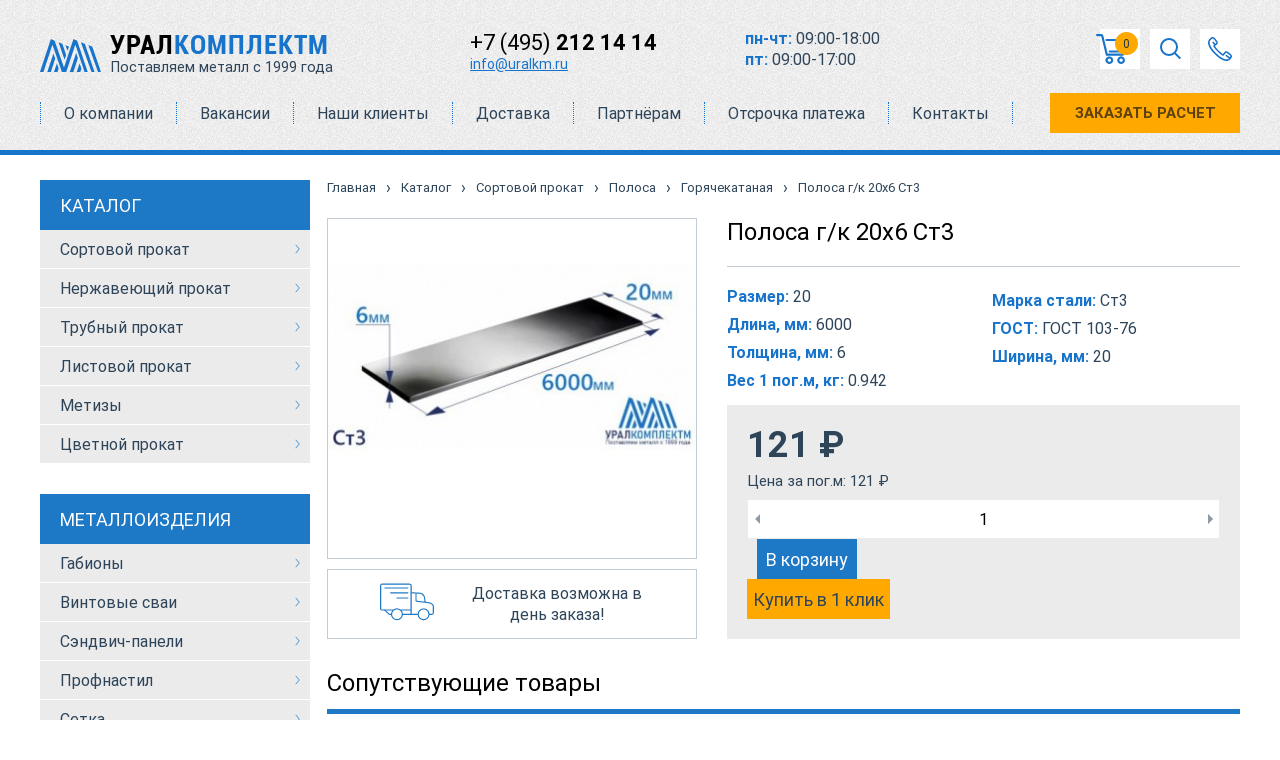

--- FILE ---
content_type: text/html; charset=UTF-8
request_url: https://www.uralkm.ru/polosa/polosa-goryachekatanaya/polosa-gk-20x6-st3-2
body_size: 28185
content:
<!DOCTYPE html>
<html lang="ru">
<head>
    <title>Полоса г/к 20х6 Ст3 толщина 6 мм продажа со склада в Москве  продажа в Москве по отличной цене</title>
<meta name="viewport" content="width=device-width, initial-scale=1" />
<base href="https://www.uralkm.ru/">
<link rel="canonical" href="https://www.uralkm.ru/polosa/polosa-goryachekatanaya/polosa-gk-20x6-st3-2" /><meta name="description" content="Продажа Полоса г/к 20х6 Ст3 толщина 6 мм , стоимость  в Москве">
<meta charset="UTF-8">

<link rel="apple-touch-icon" sizes="180x180" href="/apple-touch-icon.png">
<link rel="icon" type="image/png" sizes="32x32" href="/favicon-32x32.png">
<link rel="icon" type="image/png" sizes="16x16" href="/favicon-16x16.png">
<link rel="manifest" href="/site.webmanifest">
<meta name="msapplication-TileColor" content="#da532c">
<meta name="theme-color" content="#ffffff">
<!-- this styles only adds some repairs on idevices  -->
<!--meta name="viewport" content="width=device-width, initial-scale=1.0"-->   
<!--[if lt IE 9]>
    <script src="http://html5shim.googlecode.com/svn/trunk/html5.js"></script>
<![endif]-->
<!-- ######### CSS STYLES ######### -->
<!--<link rel="stylesheet" href="/assets/template/css/header.css">-->
<link rel="preload" href="/assets/template/fonts/Roboto-Regular.woff2" as="font" crossorigin="anonymous">
<link rel="preload" href="/assets/template/fonts/Roboto-Bold.woff2" as="font" crossorigin="anonymous">
<link rel="preload" href="/assets/template/fonts/RobotoCondensed-Bold.woff2" as="font" crossorigin="anonymous">
<link rel="preload" href="/assets/template/fonts/RobotoCondensed-Regular.woff2" as="font" crossorigin="anonymous">
<style>
header a .im {
     min-width: 70px;
     width: 70px;
 }
        @charset 'UTF-8';a,abbr,acronym,address,applet,b,big,blockquote,body,caption,center,cite,code,dd,del,dfn,div,dl,dt,em,fieldset,font,form,h1,h2,h3,h4,h5,h6,html,i,iframe,img,ins,kbd,label,legend,object,p,pre,q,s,samp,small,span,strike,strong,tt,u,var{ margin:0;padding:0;border:0;outline:0;font-size:100%;vertical-align:baseline;background:0 0} body{ line-height:1.3} blockquote,q{ quotes:none} blockquote:after,blockquote:before,q:after,q:before{ content:'';content:none} :focus{ outline:0} ins{ text-decoration:none} del{ text-decoration:line-through} table{ border-collapse:collapse;border-spacing:0;border:0} html{ width:100%} .clearfix:after,.clearfix:before{ content:"";display:table} .clearfix:after{ clear:both} .clearfix{ zoom:1} .clr{ clear:both} /*!
 * Bootstrap Grid Only (grid and responsive utilities extracted from Bootstrap 4.1.3)
 * GitHub: https://github.com/dmhendricks/bootstrap-grid-css
 * Bootstrap License: MIT (https://github.com/twbs/bootstrap/blob/v4-dev/LICENSE)
 * Credits: Twitter, Inc. & The Bootstrap Authors (https://github.com/twbs/bootstrap/graphs/contributors)
 */@-ms-viewport{ width:device-width} html{ -webkit-box-sizing:border-box;box-sizing:border-box;-ms-overflow-style:scrollbar} *,::after,::before{ -webkit-box-sizing:inherit;box-sizing:inherit} .bootstrap-wrapper .clearfix::after{ display:block;clear:both;content:""} .bootstrap-wrapper .visible{ visibility:visible!important} .bootstrap-wrapper .invisible{ visibility:hidden!important} .bootstrap-wrapper .hidden-xs-up{ display:none!important} @media (max-width:575.98px){ .bootstrap-wrapper .hidden-xs-down{ display:none!important} } @media (min-width:576px){ .bootstrap-wrapper .hidden-sm-up{ display:none!important} } @media (max-width:767.98px){ .bootstrap-wrapper .hidden-sm-down{ display:none!important} } @media (min-width:768px){ .bootstrap-wrapper .hidden-md-up{ display:none!important} } @media (max-width:991.98px){ .bootstrap-wrapper .hidden-md-down{ display:none!important} } @media (min-width:992px){ .bootstrap-wrapper .hidden-lg-up{ display:none!important} } @media (max-width:1199.98px){ .bootstrap-wrapper .hidden-lg-down{ display:none!important} } @media (min-width:1200px){ .bootstrap-wrapper .hidden-xl-up{ display:none!important} } .bootstrap-wrapper .hidden-xl-down{ display:none!important} .bootstrap-wrapper .visible-print-block{ display:none!important} @media print{ .bootstrap-wrapper .visible-print-block{ display:block!important} } .bootstrap-wrapper .visible-print-inline{ display:none!important} @media print{ .bootstrap-wrapper .visible-print-inline{ display:inline!important} } .bootstrap-wrapper .visible-print-inline-block{ display:none!important} @media print{ .bootstrap-wrapper .visible-print-inline-block{ display:inline-block!important} } @media print{ .bootstrap-wrapper .hidden-print{ display:none!important} } .bootstrap-wrapper .container{ width:100%;padding-right:7.5px;padding-left:7.5px;margin-right:auto;margin-left:auto} @media (min-width:576px){ .bootstrap-wrapper .container{ max-width:540px} } @media (min-width:768px){ .bootstrap-wrapper .container{ max-width:720px} } @media (min-width:992px){ .bootstrap-wrapper .container{ max-width:960px} } @media (min-width:1200px){ .bootstrap-wrapper .container{ max-width:1200px} } .bootstrap-wrapper .container-fluid{ width:100%;padding-right:15px;padding-left:15px;margin-right:auto;margin-left:auto;max-width:1230px} .bootstrap-wrapper .row{ display:-webkit-box;display:-webkit-flex;display:-ms-flexbox;display:flex;-webkit-flex-wrap:wrap;-ms-flex-wrap:wrap;flex-wrap:wrap;margin-right:-15px;margin-left:-15px} .bootstrap-wrapper .no-gutters{ margin-right:0;margin-left:0} .bootstrap-wrapper .no-gutters>.col,.bootstrap-wrapper .no-gutters>[class*=col-]{ padding-right:0;padding-left:0} .bootstrap-wrapper .col,.bootstrap-wrapper .col-1,.bootstrap-wrapper .col-10,.bootstrap-wrapper .col-11,.bootstrap-wrapper .col-12,.bootstrap-wrapper .col-2,.bootstrap-wrapper .col-3,.bootstrap-wrapper .col-4,.bootstrap-wrapper .col-5,.bootstrap-wrapper .col-6,.bootstrap-wrapper .col-7,.bootstrap-wrapper .col-8,.bootstrap-wrapper .col-9,.bootstrap-wrapper .col-auto,.bootstrap-wrapper .col-lg,.bootstrap-wrapper .col-lg-1,.bootstrap-wrapper .col-lg-10,.bootstrap-wrapper .col-lg-11,.bootstrap-wrapper .col-lg-12,.bootstrap-wrapper .col-lg-2,.bootstrap-wrapper .col-lg-3,.bootstrap-wrapper .col-lg-4,.bootstrap-wrapper .col-lg-5,.bootstrap-wrapper .col-lg-6,.bootstrap-wrapper .col-lg-7,.bootstrap-wrapper .col-lg-8,.bootstrap-wrapper .col-lg-9,.bootstrap-wrapper .col-lg-auto,.bootstrap-wrapper .col-md,.bootstrap-wrapper .col-md-1,.bootstrap-wrapper .col-md-10,.bootstrap-wrapper .col-md-11,.bootstrap-wrapper .col-md-12,.bootstrap-wrapper .col-md-2,.bootstrap-wrapper .col-md-3,.bootstrap-wrapper .col-md-4,.bootstrap-wrapper .col-md-5,.bootstrap-wrapper .col-md-6,.bootstrap-wrapper .col-md-7,.bootstrap-wrapper .col-md-8,.bootstrap-wrapper .col-md-9,.bootstrap-wrapper .col-md-auto,.bootstrap-wrapper .col-sm,.bootstrap-wrapper .col-sm-1,.bootstrap-wrapper .col-sm-10,.bootstrap-wrapper .col-sm-11,.bootstrap-wrapper .col-sm-12,.bootstrap-wrapper .col-sm-2,.bootstrap-wrapper .col-sm-3,.bootstrap-wrapper .col-sm-4,.bootstrap-wrapper .col-sm-5,.bootstrap-wrapper .col-sm-6,.bootstrap-wrapper .col-sm-7,.bootstrap-wrapper .col-sm-8,.bootstrap-wrapper .col-sm-9,.bootstrap-wrapper .col-sm-auto,.bootstrap-wrapper .col-xl,.bootstrap-wrapper .col-xl-1,.bootstrap-wrapper .col-xl-10,.bootstrap-wrapper .col-xl-11,.bootstrap-wrapper .col-xl-12,.bootstrap-wrapper .col-xl-2,.bootstrap-wrapper .col-xl-3,.bootstrap-wrapper .col-xl-4,.bootstrap-wrapper .col-xl-5,.bootstrap-wrapper .col-xl-6,.bootstrap-wrapper .col-xl-7,.bootstrap-wrapper .col-xl-8,.bootstrap-wrapper .col-xl-9,.bootstrap-wrapper .col-xl-auto{ position:relative;width:100%;padding-right:15px;padding-left:15px} .bootstrap-wrapper .col{ -webkit-flex-basis:0;-ms-flex-preferred-size:0;flex-basis:0;-webkit-box-flex:1;-webkit-flex-grow:1;-ms-flex-positive:1;flex-grow:1;max-width:100%} .bootstrap-wrapper .col-auto{ -webkit-box-flex:0;-webkit-flex:0 0 auto;-ms-flex:0 0 auto;flex:0 0 auto;width:auto;max-width:100%} .bootstrap-wrapper .col-1{ -webkit-box-flex:0;-webkit-flex:0 0 8.3333333333%;-ms-flex:0 0 8.3333333333%;flex:0 0 8.3333333333%;max-width:8.3333333333%} .bootstrap-wrapper .col-2{ -webkit-box-flex:0;-webkit-flex:0 0 16.6666666667%;-ms-flex:0 0 16.6666666667%;flex:0 0 16.6666666667%;max-width:16.6666666667%} .bootstrap-wrapper .col-3{ -webkit-box-flex:0;-webkit-flex:0 0 25%;-ms-flex:0 0 25%;flex:0 0 25%;max-width:25%} .bootstrap-wrapper .col-4{ -webkit-box-flex:0;-webkit-flex:0 0 33.3333333333%;-ms-flex:0 0 33.3333333333%;flex:0 0 33.3333333333%;max-width:33.3333333333%} .bootstrap-wrapper .col-5{ -webkit-box-flex:0;-webkit-flex:0 0 41.6666666667%;-ms-flex:0 0 41.6666666667%;flex:0 0 41.6666666667%;max-width:41.6666666667%} .bootstrap-wrapper .col-6{ -webkit-box-flex:0;-webkit-flex:0 0 50%;-ms-flex:0 0 50%;flex:0 0 50%;max-width:50%} .bootstrap-wrapper .col-7{ -webkit-box-flex:0;-webkit-flex:0 0 58.3333333333%;-ms-flex:0 0 58.3333333333%;flex:0 0 58.3333333333%;max-width:58.3333333333%} .bootstrap-wrapper .col-8{ -webkit-box-flex:0;-webkit-flex:0 0 66.6666666667%;-ms-flex:0 0 66.6666666667%;flex:0 0 66.6666666667%;max-width:66.6666666667%} .bootstrap-wrapper .col-9{ -webkit-box-flex:0;-webkit-flex:0 0 75%;-ms-flex:0 0 75%;flex:0 0 75%;max-width:75%} .bootstrap-wrapper .col-10{ -webkit-box-flex:0;-webkit-flex:0 0 83.3333333333%;-ms-flex:0 0 83.3333333333%;flex:0 0 83.3333333333%;max-width:83.3333333333%} .bootstrap-wrapper .col-11{ -webkit-box-flex:0;-webkit-flex:0 0 91.6666666667%;-ms-flex:0 0 91.6666666667%;flex:0 0 91.6666666667%;max-width:91.6666666667%} .bootstrap-wrapper .col-12{ -webkit-box-flex:0;-webkit-flex:0 0 100%;-ms-flex:0 0 100%;flex:0 0 100%;max-width:100%} .bootstrap-wrapper .order-first{ -webkit-box-ordinal-group:0;-webkit-order:-1;-ms-flex-order:-1;order:-1} .bootstrap-wrapper .order-last{ -webkit-box-ordinal-group:14;-webkit-order:13;-ms-flex-order:13;order:13} .bootstrap-wrapper .order-0{ -webkit-box-ordinal-group:1;-webkit-order:0;-ms-flex-order:0;order:0} .bootstrap-wrapper .order-1{ -webkit-box-ordinal-group:2;-webkit-order:1;-ms-flex-order:1;order:1} .bootstrap-wrapper .order-2{ -webkit-box-ordinal-group:3;-webkit-order:2;-ms-flex-order:2;order:2} .bootstrap-wrapper .order-3{ -webkit-box-ordinal-group:4;-webkit-order:3;-ms-flex-order:3;order:3} .bootstrap-wrapper .order-4{ -webkit-box-ordinal-group:5;-webkit-order:4;-ms-flex-order:4;order:4} .bootstrap-wrapper .order-5{ -webkit-box-ordinal-group:6;-webkit-order:5;-ms-flex-order:5;order:5} .bootstrap-wrapper .order-6{ -webkit-box-ordinal-group:7;-webkit-order:6;-ms-flex-order:6;order:6} .bootstrap-wrapper .order-7{ -webkit-box-ordinal-group:8;-webkit-order:7;-ms-flex-order:7;order:7} .bootstrap-wrapper .order-8{ -webkit-box-ordinal-group:9;-webkit-order:8;-ms-flex-order:8;order:8} .bootstrap-wrapper .order-9{ -webkit-box-ordinal-group:10;-webkit-order:9;-ms-flex-order:9;order:9} .bootstrap-wrapper .order-10{ -webkit-box-ordinal-group:11;-webkit-order:10;-ms-flex-order:10;order:10} .bootstrap-wrapper .order-11{ -webkit-box-ordinal-group:12;-webkit-order:11;-ms-flex-order:11;order:11} .bootstrap-wrapper .order-12{ -webkit-box-ordinal-group:13;-webkit-order:12;-ms-flex-order:12;order:12} .bootstrap-wrapper .offset-1{ margin-left:8.3333333333%} .bootstrap-wrapper .offset-2{ margin-left:16.6666666667%} .bootstrap-wrapper .offset-3{ margin-left:25%} .bootstrap-wrapper .offset-4{ margin-left:33.3333333333%} .bootstrap-wrapper .offset-5{ margin-left:41.6666666667%} .bootstrap-wrapper .offset-6{ margin-left:50%} .bootstrap-wrapper .offset-7{ margin-left:58.3333333333%} .bootstrap-wrapper .offset-8{ margin-left:66.6666666667%} .bootstrap-wrapper .offset-9{ margin-left:75%} .bootstrap-wrapper .offset-10{ margin-left:83.3333333333%} .bootstrap-wrapper .offset-11{ margin-left:91.6666666667%} @media (min-width:576px){ .bootstrap-wrapper .col-sm{ -webkit-flex-basis:0;-ms-flex-preferred-size:0;flex-basis:0;-webkit-box-flex:1;-webkit-flex-grow:1;-ms-flex-positive:1;flex-grow:1;max-width:100%} .bootstrap-wrapper .col-sm-auto{ -webkit-box-flex:0;-webkit-flex:0 0 auto;-ms-flex:0 0 auto;flex:0 0 auto;width:auto;max-width:100%} .bootstrap-wrapper .col-sm-1{ -webkit-box-flex:0;-webkit-flex:0 0 8.3333333333%;-ms-flex:0 0 8.3333333333%;flex:0 0 8.3333333333%;max-width:8.3333333333%} .bootstrap-wrapper .col-sm-2{ -webkit-box-flex:0;-webkit-flex:0 0 16.6666666667%;-ms-flex:0 0 16.6666666667%;flex:0 0 16.6666666667%;max-width:16.6666666667%} .bootstrap-wrapper .col-sm-3{ -webkit-box-flex:0;-webkit-flex:0 0 25%;-ms-flex:0 0 25%;flex:0 0 25%;max-width:25%} .bootstrap-wrapper .col-sm-4{ -webkit-box-flex:0;-webkit-flex:0 0 33.3333333333%;-ms-flex:0 0 33.3333333333%;flex:0 0 33.3333333333%;max-width:33.3333333333%} .bootstrap-wrapper .col-sm-5{ -webkit-box-flex:0;-webkit-flex:0 0 41.6666666667%;-ms-flex:0 0 41.6666666667%;flex:0 0 41.6666666667%;max-width:41.6666666667%} .bootstrap-wrapper .col-sm-6{ -webkit-box-flex:0;-webkit-flex:0 0 50%;-ms-flex:0 0 50%;flex:0 0 50%;max-width:50%} .bootstrap-wrapper .col-sm-7{ -webkit-box-flex:0;-webkit-flex:0 0 58.3333333333%;-ms-flex:0 0 58.3333333333%;flex:0 0 58.3333333333%;max-width:58.3333333333%} .bootstrap-wrapper .col-sm-8{ -webkit-box-flex:0;-webkit-flex:0 0 66.6666666667%;-ms-flex:0 0 66.6666666667%;flex:0 0 66.6666666667%;max-width:66.6666666667%} .bootstrap-wrapper .col-sm-9{ -webkit-box-flex:0;-webkit-flex:0 0 75%;-ms-flex:0 0 75%;flex:0 0 75%;max-width:75%} .bootstrap-wrapper .col-sm-10{ -webkit-box-flex:0;-webkit-flex:0 0 83.3333333333%;-ms-flex:0 0 83.3333333333%;flex:0 0 83.3333333333%;max-width:83.3333333333%} .bootstrap-wrapper .col-sm-11{ -webkit-box-flex:0;-webkit-flex:0 0 91.6666666667%;-ms-flex:0 0 91.6666666667%;flex:0 0 91.6666666667%;max-width:91.6666666667%} .bootstrap-wrapper .col-sm-12{ -webkit-box-flex:0;-webkit-flex:0 0 100%;-ms-flex:0 0 100%;flex:0 0 100%;max-width:100%} .bootstrap-wrapper .order-sm-first{ -webkit-box-ordinal-group:0;-webkit-order:-1;-ms-flex-order:-1;order:-1} .bootstrap-wrapper .order-sm-last{ -webkit-box-ordinal-group:14;-webkit-order:13;-ms-flex-order:13;order:13} .bootstrap-wrapper .order-sm-0{ -webkit-box-ordinal-group:1;-webkit-order:0;-ms-flex-order:0;order:0} .bootstrap-wrapper .order-sm-1{ -webkit-box-ordinal-group:2;-webkit-order:1;-ms-flex-order:1;order:1} .bootstrap-wrapper .order-sm-2{ -webkit-box-ordinal-group:3;-webkit-order:2;-ms-flex-order:2;order:2} .bootstrap-wrapper .order-sm-3{ -webkit-box-ordinal-group:4;-webkit-order:3;-ms-flex-order:3;order:3} .bootstrap-wrapper .order-sm-4{ -webkit-box-ordinal-group:5;-webkit-order:4;-ms-flex-order:4;order:4} .bootstrap-wrapper .order-sm-5{ -webkit-box-ordinal-group:6;-webkit-order:5;-ms-flex-order:5;order:5} .bootstrap-wrapper .order-sm-6{ -webkit-box-ordinal-group:7;-webkit-order:6;-ms-flex-order:6;order:6} .bootstrap-wrapper .order-sm-7{ -webkit-box-ordinal-group:8;-webkit-order:7;-ms-flex-order:7;order:7} .bootstrap-wrapper .order-sm-8{ -webkit-box-ordinal-group:9;-webkit-order:8;-ms-flex-order:8;order:8} .bootstrap-wrapper .order-sm-9{ -webkit-box-ordinal-group:10;-webkit-order:9;-ms-flex-order:9;order:9} .bootstrap-wrapper .order-sm-10{ -webkit-box-ordinal-group:11;-webkit-order:10;-ms-flex-order:10;order:10} .bootstrap-wrapper .order-sm-11{ -webkit-box-ordinal-group:12;-webkit-order:11;-ms-flex-order:11;order:11} .bootstrap-wrapper .order-sm-12{ -webkit-box-ordinal-group:13;-webkit-order:12;-ms-flex-order:12;order:12} .bootstrap-wrapper .offset-sm-0{ margin-left:0} .bootstrap-wrapper .offset-sm-1{ margin-left:8.3333333333%} .bootstrap-wrapper .offset-sm-2{ margin-left:16.6666666667%} .bootstrap-wrapper .offset-sm-3{ margin-left:25%} .bootstrap-wrapper .offset-sm-4{ margin-left:33.3333333333%} .bootstrap-wrapper .offset-sm-5{ margin-left:41.6666666667%} .bootstrap-wrapper .offset-sm-6{ margin-left:50%} .bootstrap-wrapper .offset-sm-7{ margin-left:58.3333333333%} .bootstrap-wrapper .offset-sm-8{ margin-left:66.6666666667%} .bootstrap-wrapper .offset-sm-9{ margin-left:75%} .bootstrap-wrapper .offset-sm-10{ margin-left:83.3333333333%} .bootstrap-wrapper .offset-sm-11{ margin-left:91.6666666667%} } @media (min-width:768px){ .bootstrap-wrapper .col-md{ -webkit-flex-basis:0;-ms-flex-preferred-size:0;flex-basis:0;-webkit-box-flex:1;-webkit-flex-grow:1;-ms-flex-positive:1;flex-grow:1;max-width:100%} .bootstrap-wrapper .col-md-auto{ -webkit-box-flex:0;-webkit-flex:0 0 auto;-ms-flex:0 0 auto;flex:0 0 auto;width:auto;max-width:100%} .bootstrap-wrapper .col-md-1{ -webkit-box-flex:0;-webkit-flex:0 0 8.3333333333%;-ms-flex:0 0 8.3333333333%;flex:0 0 8.3333333333%;max-width:8.3333333333%} .bootstrap-wrapper .col-md-2{ -webkit-box-flex:0;-webkit-flex:0 0 16.6666666667%;-ms-flex:0 0 16.6666666667%;flex:0 0 16.6666666667%;max-width:16.6666666667%} .bootstrap-wrapper .col-md-3{ -webkit-box-flex:0;-webkit-flex:0 0 25%;-ms-flex:0 0 25%;flex:0 0 25%;max-width:25%} .bootstrap-wrapper .col-md-4{ -webkit-box-flex:0;-webkit-flex:0 0 33.3333333333%;-ms-flex:0 0 33.3333333333%;flex:0 0 33.3333333333%;max-width:33.3333333333%} .bootstrap-wrapper .col-md-5{ -webkit-box-flex:0;-webkit-flex:0 0 41.6666666667%;-ms-flex:0 0 41.6666666667%;flex:0 0 41.6666666667%;max-width:41.6666666667%} .bootstrap-wrapper .col-md-6{ -webkit-box-flex:0;-webkit-flex:0 0 50%;-ms-flex:0 0 50%;flex:0 0 50%;max-width:50%} .bootstrap-wrapper .col-md-7{ -webkit-box-flex:0;-webkit-flex:0 0 58.3333333333%;-ms-flex:0 0 58.3333333333%;flex:0 0 58.3333333333%;max-width:58.3333333333%} .bootstrap-wrapper .col-md-8{ -webkit-box-flex:0;-webkit-flex:0 0 66.6666666667%;-ms-flex:0 0 66.6666666667%;flex:0 0 66.6666666667%;max-width:66.6666666667%} .bootstrap-wrapper .col-md-9{ -webkit-box-flex:0;-webkit-flex:0 0 75%;-ms-flex:0 0 75%;flex:0 0 75%;max-width:75%} .bootstrap-wrapper .col-md-10{ -webkit-box-flex:0;-webkit-flex:0 0 83.3333333333%;-ms-flex:0 0 83.3333333333%;flex:0 0 83.3333333333%;max-width:83.3333333333%} .bootstrap-wrapper .col-md-11{ -webkit-box-flex:0;-webkit-flex:0 0 91.6666666667%;-ms-flex:0 0 91.6666666667%;flex:0 0 91.6666666667%;max-width:91.6666666667%} .bootstrap-wrapper .col-md-12{ -webkit-box-flex:0;-webkit-flex:0 0 100%;-ms-flex:0 0 100%;flex:0 0 100%;max-width:100%} .bootstrap-wrapper .order-md-first{ -webkit-box-ordinal-group:0;-webkit-order:-1;-ms-flex-order:-1;order:-1} .bootstrap-wrapper .order-md-last{ -webkit-box-ordinal-group:14;-webkit-order:13;-ms-flex-order:13;order:13} .bootstrap-wrapper .order-md-0{ -webkit-box-ordinal-group:1;-webkit-order:0;-ms-flex-order:0;order:0} .bootstrap-wrapper .order-md-1{ -webkit-box-ordinal-group:2;-webkit-order:1;-ms-flex-order:1;order:1} .bootstrap-wrapper .order-md-2{ -webkit-box-ordinal-group:3;-webkit-order:2;-ms-flex-order:2;order:2} .bootstrap-wrapper .order-md-3{ -webkit-box-ordinal-group:4;-webkit-order:3;-ms-flex-order:3;order:3} .bootstrap-wrapper .order-md-4{ -webkit-box-ordinal-group:5;-webkit-order:4;-ms-flex-order:4;order:4} .bootstrap-wrapper .order-md-5{ -webkit-box-ordinal-group:6;-webkit-order:5;-ms-flex-order:5;order:5} .bootstrap-wrapper .order-md-6{ -webkit-box-ordinal-group:7;-webkit-order:6;-ms-flex-order:6;order:6} .bootstrap-wrapper .order-md-7{ -webkit-box-ordinal-group:8;-webkit-order:7;-ms-flex-order:7;order:7} .bootstrap-wrapper .order-md-8{ -webkit-box-ordinal-group:9;-webkit-order:8;-ms-flex-order:8;order:8} .bootstrap-wrapper .order-md-9{ -webkit-box-ordinal-group:10;-webkit-order:9;-ms-flex-order:9;order:9} .bootstrap-wrapper .order-md-10{ -webkit-box-ordinal-group:11;-webkit-order:10;-ms-flex-order:10;order:10} .bootstrap-wrapper .order-md-11{ -webkit-box-ordinal-group:12;-webkit-order:11;-ms-flex-order:11;order:11} .bootstrap-wrapper .order-md-12{ -webkit-box-ordinal-group:13;-webkit-order:12;-ms-flex-order:12;order:12} .bootstrap-wrapper .offset-md-0{ margin-left:0} .bootstrap-wrapper .offset-md-1{ margin-left:8.3333333333%} .bootstrap-wrapper .offset-md-2{ margin-left:16.6666666667%} .bootstrap-wrapper .offset-md-3{ margin-left:25%} .bootstrap-wrapper .offset-md-4{ margin-left:33.3333333333%} .bootstrap-wrapper .offset-md-5{ margin-left:41.6666666667%} .bootstrap-wrapper .offset-md-6{ margin-left:50%} .bootstrap-wrapper .offset-md-7{ margin-left:58.3333333333%} .bootstrap-wrapper .offset-md-8{ margin-left:66.6666666667%} .bootstrap-wrapper .offset-md-9{ margin-left:75%} .bootstrap-wrapper .offset-md-10{ margin-left:83.3333333333%} .bootstrap-wrapper .offset-md-11{ margin-left:91.6666666667%} } @media (min-width:992px){ .bootstrap-wrapper .col-lg{ -webkit-flex-basis:0;-ms-flex-preferred-size:0;flex-basis:0;-webkit-box-flex:1;-webkit-flex-grow:1;-ms-flex-positive:1;flex-grow:1;max-width:100%} .bootstrap-wrapper .col-lg-auto{ -webkit-box-flex:0;-webkit-flex:0 0 auto;-ms-flex:0 0 auto;flex:0 0 auto;width:auto;max-width:100%} .bootstrap-wrapper .col-lg-1{ -webkit-box-flex:0;-webkit-flex:0 0 8.3333333333%;-ms-flex:0 0 8.3333333333%;flex:0 0 8.3333333333%;max-width:8.3333333333%} .bootstrap-wrapper .col-lg-2{ -webkit-box-flex:0;-webkit-flex:0 0 16.6666666667%;-ms-flex:0 0 16.6666666667%;flex:0 0 16.6666666667%;max-width:16.6666666667%} .bootstrap-wrapper .col-lg-3{ -webkit-box-flex:0;-webkit-flex:0 0 25%;-ms-flex:0 0 25%;flex:0 0 25%;max-width:25%} .bootstrap-wrapper .col-lg-4{ -webkit-box-flex:0;-webkit-flex:0 0 33.3333333333%;-ms-flex:0 0 33.3333333333%;flex:0 0 33.3333333333%;max-width:33.3333333333%} .bootstrap-wrapper .col-lg-5{ -webkit-box-flex:0;-webkit-flex:0 0 41.6666666667%;-ms-flex:0 0 41.6666666667%;flex:0 0 41.6666666667%;max-width:41.6666666667%} .bootstrap-wrapper .col-lg-6{ -webkit-box-flex:0;-webkit-flex:0 0 50%;-ms-flex:0 0 50%;flex:0 0 50%;max-width:50%} .bootstrap-wrapper .col-lg-7{ -webkit-box-flex:0;-webkit-flex:0 0 58.3333333333%;-ms-flex:0 0 58.3333333333%;flex:0 0 58.3333333333%;max-width:58.3333333333%} .bootstrap-wrapper .col-lg-8{ -webkit-box-flex:0;-webkit-flex:0 0 66.6666666667%;-ms-flex:0 0 66.6666666667%;flex:0 0 66.6666666667%;max-width:66.6666666667%} .bootstrap-wrapper .col-lg-9{ -webkit-box-flex:0;-webkit-flex:0 0 75%;-ms-flex:0 0 75%;flex:0 0 75%;max-width:75%} .bootstrap-wrapper .col-lg-10{ -webkit-box-flex:0;-webkit-flex:0 0 83.3333333333%;-ms-flex:0 0 83.3333333333%;flex:0 0 83.3333333333%;max-width:83.3333333333%} .bootstrap-wrapper .col-lg-11{ -webkit-box-flex:0;-webkit-flex:0 0 91.6666666667%;-ms-flex:0 0 91.6666666667%;flex:0 0 91.6666666667%;max-width:91.6666666667%} .bootstrap-wrapper .col-lg-12{ -webkit-box-flex:0;-webkit-flex:0 0 100%;-ms-flex:0 0 100%;flex:0 0 100%;max-width:100%} .bootstrap-wrapper .order-lg-first{ -webkit-box-ordinal-group:0;-webkit-order:-1;-ms-flex-order:-1;order:-1} .bootstrap-wrapper .order-lg-last{ -webkit-box-ordinal-group:14;-webkit-order:13;-ms-flex-order:13;order:13} .bootstrap-wrapper .order-lg-0{ -webkit-box-ordinal-group:1;-webkit-order:0;-ms-flex-order:0;order:0} .bootstrap-wrapper .order-lg-1{ -webkit-box-ordinal-group:2;-webkit-order:1;-ms-flex-order:1;order:1} .bootstrap-wrapper .order-lg-2{ -webkit-box-ordinal-group:3;-webkit-order:2;-ms-flex-order:2;order:2} .bootstrap-wrapper .order-lg-3{ -webkit-box-ordinal-group:4;-webkit-order:3;-ms-flex-order:3;order:3} .bootstrap-wrapper .order-lg-4{ -webkit-box-ordinal-group:5;-webkit-order:4;-ms-flex-order:4;order:4} .bootstrap-wrapper .order-lg-5{ -webkit-box-ordinal-group:6;-webkit-order:5;-ms-flex-order:5;order:5} .bootstrap-wrapper .order-lg-6{ -webkit-box-ordinal-group:7;-webkit-order:6;-ms-flex-order:6;order:6} .bootstrap-wrapper .order-lg-7{ -webkit-box-ordinal-group:8;-webkit-order:7;-ms-flex-order:7;order:7} .bootstrap-wrapper .order-lg-8{ -webkit-box-ordinal-group:9;-webkit-order:8;-ms-flex-order:8;order:8} .bootstrap-wrapper .order-lg-9{ -webkit-box-ordinal-group:10;-webkit-order:9;-ms-flex-order:9;order:9} .bootstrap-wrapper .order-lg-10{ -webkit-box-ordinal-group:11;-webkit-order:10;-ms-flex-order:10;order:10} .bootstrap-wrapper .order-lg-11{ -webkit-box-ordinal-group:12;-webkit-order:11;-ms-flex-order:11;order:11} .bootstrap-wrapper .order-lg-12{ -webkit-box-ordinal-group:13;-webkit-order:12;-ms-flex-order:12;order:12} .bootstrap-wrapper .offset-lg-0{ margin-left:0} .bootstrap-wrapper .offset-lg-1{ margin-left:8.3333333333%} .bootstrap-wrapper .offset-lg-2{ margin-left:16.6666666667%} .bootstrap-wrapper .offset-lg-3{ margin-left:25%} .bootstrap-wrapper .offset-lg-4{ margin-left:33.3333333333%} .bootstrap-wrapper .offset-lg-5{ margin-left:41.6666666667%} .bootstrap-wrapper .offset-lg-6{ margin-left:50%} .bootstrap-wrapper .offset-lg-7{ margin-left:58.3333333333%} .bootstrap-wrapper .offset-lg-8{ margin-left:66.6666666667%} .bootstrap-wrapper .offset-lg-9{ margin-left:75%} .bootstrap-wrapper .offset-lg-10{ margin-left:83.3333333333%} .bootstrap-wrapper .offset-lg-11{ margin-left:91.6666666667%} } @media (min-width:1200px){ .bootstrap-wrapper .col-xl{ -webkit-flex-basis:0;-ms-flex-preferred-size:0;flex-basis:0;-webkit-box-flex:1;-webkit-flex-grow:1;-ms-flex-positive:1;flex-grow:1;max-width:100%} .bootstrap-wrapper .col-xl-auto{ -webkit-box-flex:0;-webkit-flex:0 0 auto;-ms-flex:0 0 auto;flex:0 0 auto;width:auto;max-width:100%} .bootstrap-wrapper .col-xl-1{ -webkit-box-flex:0;-webkit-flex:0 0 8.3333333333%;-ms-flex:0 0 8.3333333333%;flex:0 0 8.3333333333%;max-width:8.3333333333%} .bootstrap-wrapper .col-xl-2{ -webkit-box-flex:0;-webkit-flex:0 0 16.6666666667%;-ms-flex:0 0 16.6666666667%;flex:0 0 16.6666666667%;max-width:16.6666666667%} .bootstrap-wrapper .col-xl-3{ -webkit-box-flex:0;-webkit-flex:0 0 25%;-ms-flex:0 0 25%;flex:0 0 25%;max-width:25%} .bootstrap-wrapper .col-xl-4{ -webkit-box-flex:0;-webkit-flex:0 0 33.3333333333%;-ms-flex:0 0 33.3333333333%;flex:0 0 33.3333333333%;max-width:33.3333333333%} .bootstrap-wrapper .col-xl-5{ -webkit-box-flex:0;-webkit-flex:0 0 41.6666666667%;-ms-flex:0 0 41.6666666667%;flex:0 0 41.6666666667%;max-width:41.6666666667%} .bootstrap-wrapper .col-xl-6{ -webkit-box-flex:0;-webkit-flex:0 0 50%;-ms-flex:0 0 50%;flex:0 0 50%;max-width:50%} .bootstrap-wrapper .col-xl-7{ -webkit-box-flex:0;-webkit-flex:0 0 58.3333333333%;-ms-flex:0 0 58.3333333333%;flex:0 0 58.3333333333%;max-width:58.3333333333%} .bootstrap-wrapper .col-xl-8{ -webkit-box-flex:0;-webkit-flex:0 0 66.6666666667%;-ms-flex:0 0 66.6666666667%;flex:0 0 66.6666666667%;max-width:66.6666666667%} .bootstrap-wrapper .col-xl-9{ -webkit-box-flex:0;-webkit-flex:0 0 75%;-ms-flex:0 0 75%;flex:0 0 75%;max-width:75%} .bootstrap-wrapper .col-xl-10{ -webkit-box-flex:0;-webkit-flex:0 0 83.3333333333%;-ms-flex:0 0 83.3333333333%;flex:0 0 83.3333333333%;max-width:83.3333333333%} .bootstrap-wrapper .col-xl-11{ -webkit-box-flex:0;-webkit-flex:0 0 91.6666666667%;-ms-flex:0 0 91.6666666667%;flex:0 0 91.6666666667%;max-width:91.6666666667%} .bootstrap-wrapper .col-xl-12{ -webkit-box-flex:0;-webkit-flex:0 0 100%;-ms-flex:0 0 100%;flex:0 0 100%;max-width:100%} .bootstrap-wrapper .order-xl-first{ -webkit-box-ordinal-group:0;-webkit-order:-1;-ms-flex-order:-1;order:-1} .bootstrap-wrapper .order-xl-last{ -webkit-box-ordinal-group:14;-webkit-order:13;-ms-flex-order:13;order:13} .bootstrap-wrapper .order-xl-0{ -webkit-box-ordinal-group:1;-webkit-order:0;-ms-flex-order:0;order:0} .bootstrap-wrapper .order-xl-1{ -webkit-box-ordinal-group:2;-webkit-order:1;-ms-flex-order:1;order:1} .bootstrap-wrapper .order-xl-2{ -webkit-box-ordinal-group:3;-webkit-order:2;-ms-flex-order:2;order:2} .bootstrap-wrapper .order-xl-3{ -webkit-box-ordinal-group:4;-webkit-order:3;-ms-flex-order:3;order:3} .bootstrap-wrapper .order-xl-4{ -webkit-box-ordinal-group:5;-webkit-order:4;-ms-flex-order:4;order:4} .bootstrap-wrapper .order-xl-5{ -webkit-box-ordinal-group:6;-webkit-order:5;-ms-flex-order:5;order:5} .bootstrap-wrapper .order-xl-6{ -webkit-box-ordinal-group:7;-webkit-order:6;-ms-flex-order:6;order:6} .bootstrap-wrapper .order-xl-7{ -webkit-box-ordinal-group:8;-webkit-order:7;-ms-flex-order:7;order:7} .bootstrap-wrapper .order-xl-8{ -webkit-box-ordinal-group:9;-webkit-order:8;-ms-flex-order:8;order:8} .bootstrap-wrapper .order-xl-9{ -webkit-box-ordinal-group:10;-webkit-order:9;-ms-flex-order:9;order:9} .bootstrap-wrapper .order-xl-10{ -webkit-box-ordinal-group:11;-webkit-order:10;-ms-flex-order:10;order:10} .bootstrap-wrapper .order-xl-11{ -webkit-box-ordinal-group:12;-webkit-order:11;-ms-flex-order:11;order:11} .bootstrap-wrapper .order-xl-12{ -webkit-box-ordinal-group:13;-webkit-order:12;-ms-flex-order:12;order:12} .bootstrap-wrapper .offset-xl-0{ margin-left:0} .bootstrap-wrapper .offset-xl-1{ margin-left:8.3333333333%} .bootstrap-wrapper .offset-xl-2{ margin-left:16.6666666667%} .bootstrap-wrapper .offset-xl-3{ margin-left:25%} .bootstrap-wrapper .offset-xl-4{ margin-left:33.3333333333%} .bootstrap-wrapper .offset-xl-5{ margin-left:41.6666666667%} .bootstrap-wrapper .offset-xl-6{ margin-left:50%} .bootstrap-wrapper .offset-xl-7{ margin-left:58.3333333333%} .bootstrap-wrapper .offset-xl-8{ margin-left:66.6666666667%} .bootstrap-wrapper .offset-xl-9{ margin-left:75%} .bootstrap-wrapper .offset-xl-10{ margin-left:83.3333333333%} .bootstrap-wrapper .offset-xl-11{ margin-left:91.6666666667%} } .bootstrap-wrapper .img-fluid{ max-width:100%;height:auto} @font-face{ font-family:Roboto;src:url(/assets/template/fonts/Roboto-Bold.woff2) format('woff2');font-weight:700;font-style:normal;font-display:swap} @font-face{ font-family:Roboto;src:url(/assets/template/fonts/Roboto-Regular.woff2) format('woff2');font-weight:400;font-style:normal;font-display:swap} @font-face{ font-family:RobotoCondensed;src:url(/assets/template/fonts/RobotoCondensed-Bold.woff2) format('woff2');font-weight:700;font-style:normal;font-display:swap} @font-face{ font-family:RobotoCondensed;src:url(/assets/template/fonts/RobotoCondensed-Regular.woff2) format('woff2');font-weight:400;font-style:normal;font-display:swap} .slick-slider{ position:relative;display:block;box-sizing:border-box;-webkit-user-select:none;-moz-user-select:none;-ms-user-select:none;user-select:none;-webkit-touch-callout:none;-khtml-user-select:none;-ms-touch-action:pan-y;touch-action:pan-y;-webkit-tap-highlight-color:transparent} .slick-list{ position:relative;display:block;overflow:hidden;margin:0;padding:0} .slick-list:focus{ outline:0} .slick-list.dragging{ cursor:pointer;cursor:hand} .slick-slider .slick-list,.slick-slider .slick-track{ -webkit-transform:translate3d(0,0,0);-moz-transform:translate3d(0,0,0);-ms-transform:translate3d(0,0,0);-o-transform:translate3d(0,0,0);transform:translate3d(0,0,0)} .slick-track{ position:relative;top:0;left:0;display:block;margin-left:auto;margin-right:auto} .slick-track:after,.slick-track:before{ display:table;content:''} .slick-track:after{ clear:both} .slick-loading .slick-track{ visibility:hidden} .slick-slide{ display:none;float:left;height:100%;min-height:1px} [dir=rtl] .slick-slide{ float:right} .slick-slide img{ display:block} .slick-slide.slick-loading img{ display:none} .slick-slide.dragging img{ pointer-events:none} .slick-initialized .slick-slide{ display:block} .slick-loading .slick-slide{ visibility:hidden} .slick-vertical .slick-slide{ display:block;height:auto;border:1px solid transparent} .slick-arrow.slick-hidden{ display:none} .slick-loading .slick-list{ background:#fff center center no-repeat} .slick-next,.slick-prev{ font-size:0;line-height:0;position:absolute;top:50%;display:block;width:20px;height:20px;padding:0;-webkit-transform:translate(0,-50%);-ms-transform:translate(0,-50%);transform:translate(0,-50%);cursor:pointer;color:transparent;border:none;outline:0;background:0 0} .slick-next:focus,.slick-next:hover,.slick-prev:focus,.slick-prev:hover{ color:transparent;outline:0;background:0 0} .slick-next:focus:before,.slick-next:hover:before,.slick-prev:focus:before,.slick-prev:hover:before{ opacity:1} .slick-next.slick-disabled:before,.slick-prev.slick-disabled:before{ opacity:.25} .slick-next:before,.slick-prev:before{ font-family:slick;font-size:20px;line-height:1;opacity:.75;color:#fff;-webkit-font-smoothing:antialiased;-moz-osx-font-smoothing:grayscale} .slick-prev{ left:-25px} [dir=rtl] .slick-prev{ right:-25px;left:auto} .slick-prev:before{ content:'←'} [dir=rtl] .slick-prev:before{ content:'→'} .slick-next{ right:-25px} [dir=rtl] .slick-next{ right:auto;left:-25px} .slick-next:before{ content:'→'} [dir=rtl] .slick-next:before{ content:'←'} .slick-dots{ position:absolute;bottom:-25px;display:block;width:100%;padding:0;margin:0;list-style:none;text-align:center} .slick-dots li{ position:relative;display:inline-block;width:20px;height:20px;margin:0 5px;padding:0;cursor:pointer} .slick-dots li button{ font-size:0;line-height:0;display:block;width:20px;height:20px;padding:5px;cursor:pointer;color:transparent;border:0;outline:0;background:0 0} .slick-dots li button:focus,.slick-dots li button:hover{ outline:0} .slick-dots li button:focus:before,.slick-dots li button:hover:before{ opacity:1} .slick-dots li button:before{ font-family:slick;font-size:6px;line-height:20px;position:absolute;top:0;left:0;width:20px;height:20px;content:'•';text-align:center;opacity:.25;color:#000;-webkit-font-smoothing:antialiased;-moz-osx-font-smoothing:grayscale} .slick-dots li.slick-active button:before{ opacity:.75;color:#000} html{ background:#fff} body{ color:#2d4459;font:16px Roboto, arial, 'sans-serif';position:relative;min-width:300px;line-height:21px;overflow-x:hidden} body.fixed{ overflow-y:hidden} body.scroll header#bar{ z-index:10;height:100px} body.scroll header#bar .logo a{ margin-top:10px} body.scroll header#bar .logo a img{ width:174px!important} a{ color:#1d78c6;text-decoration:underline} a:hover{ text-decoration:none} .align-right{ text-align:right!important} .align-left{ text-align:left!important} .align-center{ text-align:center!important} .float-right{ float:right} .float-left{ float:left} .container-fluid{ position:relative} .btn{ height:40px;display:-webkit-box;display:-webkit-flex;display:-ms-flexbox;display:flex;-webkit-box-pack:center;-webkit-justify-content:center;-ms-flex-pack:center;justify-content:center;-webkit-box-align:center;-webkit-align-items:center;-ms-flex-align:center;align-items:center;color:#5e420d;font-size:15px;text-decoration:none;font-weight:600;-webkit-transition-duration:.25s;-o-transition-duration:.25s;transition-duration:.25s;background:#ffa800;padding:0 35px;text-align:center;text-transform:uppercase} .btn:hover{ background:#ffbc3a} p{ margin-bottom:20px} p:last-child{ margin-bottom:0} p.title-h1{ font-weight:400;line-height:28px;font-size:24px;margin-bottom:20px;color:#000} h1{ font-weight:400;line-height:28px;font-size:24px;margin-bottom:20px;color:#000} p.title-h2{ font-weight:400;line-height:28px;font-size:24px;margin-bottom:20px;color:#000} h2{ font-weight:400;line-height:28px;font-size:24px;margin-bottom:20px;color:#000} header{ background:url(/assets/template/img/header__bg.png);border-bottom:5px solid #1874ca;height:155px} header .top .btn{ background:#fff;padding:0;width:40px;margin-left:10px} header .top .btn svg circle,header .top .btn svg line,header .top .btn svg path{ -webkit-transition-duration:.25s;-o-transition-duration:.25s;transition-duration:.25s} header .top .btn:hover{ background:#1874ca} header .top .btn:hover svg circle,header .top .btn:hover svg line{ stroke:#fff} header .top .btn:hover svg path{ fill:#fff} header .row>div{ display:-webkit-box;display:-webkit-flex;display:-ms-flexbox;display:flex;-webkit-box-pack:justify;-webkit-justify-content:space-between;-ms-flex-pack:justify;justify-content:space-between;width:100%;-webkit-box-align:center;-webkit-align-items:center;-ms-flex-align:center;align-items:center;height:87px;padding-bottom:1px} header .row>div .top__logo{ font-family:RobotoCondensed, arial, sans-serif;font-size:27px;font-weight:700;color:#2d4459;margin-top:13px} header .row>div .top__logo a{ text-decoration:none;color:#000;display:-webkit-box;display:-webkit-flex;display:-ms-flexbox;display:flex;-webkit-box-align:center;-webkit-align-items:center;-ms-flex-align:center;align-items:center} header .row>div .top__logo a>span{ margin-top:12px;letter-spacing:1px} header .row>div .top__logo a>span .logo__blue{ color:#1874ca} header .row>div .top__logo a>span small{ font-size:14.5px;font-weight:400;font-family:Roboto;color:#2d4459;display:block;margin-top:3px;letter-spacing:0} header .row>div .top__logo a .logo__img{ display:block;-webkit-transition-duration:.25s;-o-transition-duration:.25s;transition-duration:.25s;margin-right:9px} header .bot-header{ display:-webkit-box;display:-webkit-flex;display:-ms-flexbox;display:flex} header .bot-header .top__contacts{ position:relative;display:-webkit-box;display:-webkit-flex;display:-ms-flexbox;display:flex;-webkit-box-orient:vertical;-webkit-box-direction:normal;-webkit-flex-direction:column;-ms-flex-direction:column;flex-direction:column;margin-bottom:0;margin-top:15px;letter-spacing:.4px} header .bot-header .top__contacts .phone__click{ font-size:22px;line-height:26px;text-decoration:none;-webkit-transition-duration:.25s;-o-transition-duration:.25s;transition-duration:.25s;display:-webkit-box;display:-webkit-flex;display:-ms-flexbox;display:flex;-webkit-box-align:center;-webkit-align-items:center;-ms-flex-align:center;align-items:center;color:#000;letter-spacing:0} header .bot-header .top__contacts .phone__click span{ font-weight:600;margin-left:5px} header .bot-header .top__contacts .mail__click{ color:#1874ca;font-size:14px;line-height:16px;letter-spacing:0} header .bot-header .top__time{ margin-top:13px;margin-left:88px} header .bot-header .top__time .time__blue{ font-weight:600;color:#1874ca} header .bot-header .top__button{ display:-webkit-box;display:-webkit-flex;display:-ms-flexbox;display:flex;margin-left:85px;width:275px;-webkit-box-pack:end;-webkit-justify-content:flex-end;-ms-flex-pack:end;justify-content:flex-end;margin-top:14px} header .bot-header .top__button .cart__small{ -webkit-transition-duration:.25s;-o-transition-duration:.25s;transition-duration:.25s;width:170px} header .bot-header .top__button .cart__small:hover{ background:#1d78c6} header .bot-header .top__button .cart__small:hover .cart__desc{ color:#fff} header .bot-header .top__button .cart__small .cart__icon{ position:relative;margin-right:15px;display:-webkit-box;display:-webkit-flex;display:-ms-flexbox;display:flex} header .bot-header .top__button .cart__small .cart__icon .cart__count{ position:absolute;top:-2px;right:-9px;display:block;width:23px;height:23px;background:#ffa800;-webkit-border-radius:50%;border-radius:50%;color:#243748;font-size:12px;font-weight:400;line-height:24px} header .bot-header .top__button .cart__small img{ margin-top:6px} header .bot-header .top__button .cart__small .cart__desc{ font-weight:400;font-size:18px;line-height:21px;color:#2d4459;width:105px;text-align:left;margin-top:4px;-webkit-transition-duration:.25s;-o-transition-duration:.25s;transition-duration:.25s} header .bot-header .top__button .cart__small.empty{ width:40px} header .bot-header .top__button .cart__small.empty .cart__desc{ display:none} header .bot-header .top__button .search:hover svg path{ stroke:#fff} header .nav__main{ width:100%;height:40px;margin-top:6px} header .nav__main .btn{ width:190px;padding:0} header .nav__main .nav-main__list{ list-style:none;padding:0 15px;margin:0;display:-webkit-box;display:-webkit-flex;display:-ms-flexbox;display:flex;-webkit-box-pack:justify;-webkit-justify-content:space-between;-ms-flex-pack:justify;justify-content:space-between;height:100%;-webkit-box-align:center;-webkit-align-items:center;-ms-flex-align:center;align-items:center} header .nav__main .nav-main__list .nav-main__item{ -webkit-box-flex:1;-webkit-flex:auto;-ms-flex:auto;flex:auto;position:relative} header .nav__main .nav-main__list .nav-main__item .nav-main__link{ font-size:16px;line-height:19px;color:#2d4459;text-decoration:none;height:40px;display:-webkit-box;display:-webkit-flex;display:-ms-flexbox;display:flex;-webkit-box-align:center;-webkit-align-items:center;-ms-flex-align:center;align-items:center;-webkit-box-pack:center;-webkit-justify-content:center;-ms-flex-pack:center;justify-content:center;-webkit-transition-duration:.25s;-o-transition-duration:.25s;transition-duration:.25s;position:relative} header .nav__main .nav-main__list .nav-main__item .nav-main__link:hover{ color:#1874ca} header .nav__main .nav-main__list .nav-main__item.active>.nav-main__link{ color:#1874ca} header .nav__main .nav-main__list .nav-main__item:after{ content:'';height:22px;position:absolute;left:0;top:9px;border-left:1px dotted #1874ca} header .nav__main .nav-main__list .nav-main__item:last-child{ padding-left:38px;-webkit-flex-basis:190px;-ms-flex-preferred-size:190px;flex-basis:190px;-webkit-box-flex:0;-webkit-flex-grow:0;-ms-flex-positive:0;flex-grow:0} section#content{ display:-webkit-box;display:-webkit-flex;display:-ms-flexbox;display:flex;padding:25px 0;border-bottom:1px solid #d7d7d7} section#content>.container-fluid>.content__row{ display:-webkit-box;display:-webkit-flex;display:-ms-flexbox;display:flex} .ss-aside{ -webkit-box-flex:0;-webkit-flex:0 0 270px;-ms-flex:0 0 270px;flex:0 0 270px;max-width: 270px; } .ss-aside .aside__nav{ margin-bottom:30px;background:#ebebeb;position:relative;z-index:1} .ss-aside .aside__nav .aside-nav__title{ background:#1d78c6;height:50px;display:-webkit-box;display:-webkit-flex;display:-ms-flexbox;display:flex;padding:0 20px;font-size:18px;line-height:21px;color:#fff;text-transform:uppercase;-webkit-box-align:center;-webkit-align-items:center;-ms-flex-align:center;align-items:center;margin-bottom:0} .ss-aside .aside__nav .aside-nav__list{ list-style:none;padding:0;margin:0} .ss-aside .aside__nav .aside-nav__list .aside-nav__item{ position:relative} .ss-aside .aside__nav .aside-nav__list .aside-nav__item .aside-nav__link{ border-bottom:1px solid #fff;font-size:16px;line-height:19px;color:#2d4459;display:block;padding:10px 20px 9px;text-decoration:none;-webkit-transition-duration:.25s;-o-transition-duration:.25s;transition-duration:.25s;position:relative} .ss-aside .aside__nav .aside-nav__list .aside-nav__item .aside-nav__link:after{ content:'';display:block;width:5px;height:10px;background:url(/assets/template/img/svg/aside__arrow.svg) no-repeat;-webkit-background-size:5px 10px;background-size:5px 10px;position:absolute;right:10px;top:50%;-webkit-transform:translateY(-50%);-ms-transform:translateY(-50%);transform:translateY(-50%);display:none} .ss-aside .aside__nav .aside-nav__list .aside-nav__item:hover .aside-nav__link{ background:#dbd9d9} .ss-aside .aside__nav .aside-nav__list .aside-nav__item:hover .aside-nav-inner__list{ margin-left:0;opacity:1;visibility:visible} .ss-aside .aside__nav .aside-nav__list .aside-nav__item.aside-nav-item__parent .aside-nav__link:after{ display:block} .ss-aside .aside__nav .aside-nav-inner__list{ list-style:none;padding:25px 15px;margin:0;column-count:3;-webkit-column-gap:50px;-moz-column-gap:50px;column-gap:50px;position:absolute;top:0;left:100%;background:#ebebeb;-webkit-box-shadow:0 4px 16px rgba(0,0,0,.2);box-shadow:0 4px 16px rgba(0,0,0,.2);margin-left:25px;opacity:0;visibility:hidden;-webkit-transition-duration:.25s;-o-transition-duration:.25s;transition-duration:.25s} .ss-aside .aside__nav .aside-nav-inner__list .aside-nav-inner__item .aside-nav-inner__link{ font-weight:700;font-size:16px;line-height:19px;color:#1d78c6;text-decoration:none;margin-bottom:5px;display:block} .ss-aside .aside__nav .aside-nav-inner__list .aside-nav-inner__item .aside-nav-inner__link:hover{ text-decoration:underline} .ss-aside .aside__nav .aside-nav-inner__list .aside-nav-inner__child-list{ list-style:none;padding:0;margin:0 0 2px 0} .ss-aside .aside__nav .aside-nav-inner__list .aside-nav-inner__child-list .aside-nav-inner__child-item .aside-nav-inner__child-link{ font-size:15px;line-height:25px;color:#2d4459;text-decoration:none} .ss-aside .aside__nav .aside-nav-inner__list .aside-nav-inner__child-list .aside-nav-inner__child-item .aside-nav-inner__child-link:hover{ text-decoration:underline} .ss-aside .aside__form-raschet{ margin-bottom:30px} .ss-aside .aside__form-raschet .aside-form__title{ background:#1d78c6;height:50px;display:-webkit-box;display:-webkit-flex;display:-ms-flexbox;display:flex;padding:0 20px;font-size:18px;line-height:21px;color:#fff;text-transform:uppercase;-webkit-box-align:center;-webkit-align-items:center;-ms-flex-align:center;align-items:center;margin-bottom:0} .ss-aside .aside__form-raschet .aside-form__fieldset{ background:#ebebeb;padding:15px 20px} .ss-aside .aside__form-raschet .aside-form__confid{ font-size:13px;line-height:15px;text-align:center;color:#2d4459;margin-bottom:15px} .ss-aside .aside__form-raschet .aside-form__label{ margin-bottom:10px;display:block} .ss-aside .aside__form-raschet .aside-form__input{ border:none;width:100%;padding:11px 10px;font-family:Roboto;font-size:15px;line-height:18px;color:#2d4459} .ss-aside .aside__form-raschet .aside-form__textarea{ border:none;width:100%;padding:12px 10px;font-family:Roboto;font-size:15px;line-height:18px;color:#2d4459;height:100px;resize:none} .ss-aside .aside__form-raschet .fileinput-wrapper{ width:100%} .ss-aside .aside__form-raschet .input-file__button{ display:-webkit-box;display:-webkit-flex;display:-ms-flexbox;display:flex;padding:0;margin:0;border:none;cursor:pointer;-webkit-box-pack:justify;-webkit-justify-content:space-between;-ms-flex-pack:justify;justify-content:space-between;width:100%} .ss-aside .aside__form-raschet .input-file__button .input-file__text{ font-family:Roboto;font-size:15px;line-height:18px;color:#2d4459;border:1px solid #c0c7cd;display:block;height:40px;display:-webkit-box;display:-webkit-flex;display:-ms-flexbox;display:flex;-webkit-box-align:center;-webkit-align-items:center;-ms-flex-align:center;align-items:center;-webkit-box-pack:center;-webkit-justify-content:center;-ms-flex-pack:center;justify-content:center;width:180px} .ss-aside .aside__form-raschet .input-file__button .input-file__icon{ background:url(/assets/template/img/svg/form__file.svg) no-repeat 50% 50% #ffa800;width:40px;height:40px;display:block} .ss-aside .aside__form-raschet .aside-form__checkbox{ display:-webkit-box;display:-webkit-flex;display:-ms-flexbox;display:flex;-webkit-box-pack:center;-webkit-justify-content:center;-ms-flex-pack:center;justify-content:center} .ss-aside .aside__form-raschet .aside-form__checkbox .aside-form__checkbox-input{ opacity:0;position:absolute} .ss-aside .aside__form-raschet .aside-form__checkbox .aside-form__checkbox-input:checked{ display:block} .ss-aside .aside__form-raschet .aside-form__checkbox .aside-form__checkbox-input:checked+.aside-form__checkbox-label:after{ display:block} .ss-aside .aside__form-raschet .aside-form__checkbox .aside-form__checkbox-label{ font-size:13px;line-height:20px;text-align:center;color:#2d4459;padding-left:14px;position:relative;cursor:pointer} .ss-aside .aside__form-raschet .aside-form__checkbox .aside-form__checkbox-label:before{ content:'';position:absolute;width:9px;height:9px;background:#fff;left:0;top:5px} .ss-aside .aside__form-raschet .aside-form__checkbox .aside-form__checkbox-label:after{ content:'';position:absolute;width:9px;height:9px;background:url(/assets/template/img/svg/form__check.svg) no-repeat 50% 50%;left:0;top:5px;display:none} .ss-aside .aside__form-raschet .aside-form__btn{ border:none;font-family:Roboto;width:100%;text-transform:uppercase;cursor:pointer;margin-bottom:5px} .ss-aside .aside__form-raschet .aside-form__btn:disabled{ cursor:default;opacity:.5} .ss-aside .aside__plus .aside-plus__title{ height:50px;display:-webkit-box;display:-webkit-flex;display:-ms-flexbox;display:flex;padding:0 20px;font-size:18px;line-height:21px;color:#2d4459;text-transform:uppercase;-webkit-box-align:center;-webkit-align-items:center;-ms-flex-align:center;align-items:center;margin-bottom:0;border:1px solid #e5e5e5} .ss-aside .aside__plus .aside-plus__list{ list-style:none;padding:0;margin:0;border:1px solid #e5e5e5;margin-top:-1px;padding:20px 10px} .ss-aside .aside__plus .aside-plus__list .aside-plus__item{ margin-bottom:20px} .ss-aside .aside__plus .aside-plus__list .aside-plus__item .aside-plus__link{ display:-webkit-box;display:-webkit-flex;display:-ms-flexbox;display:flex;-webkit-box-align:center;-webkit-align-items:center;-ms-flex-align:center;align-items:center;text-decoration:none;color:#2d4459;-webkit-transition-duration:.25s;-o-transition-duration:.25s;transition-duration:.25s} .ss-aside .aside__plus .aside-plus__list .aside-plus__item .aside-plus__link:hover{ color:#1874ca} .ss-aside .aside__plus .aside-plus__list .aside-plus__item .aside-plus__link .aside-plus__img{ display:-webkit-box;display:-webkit-flex;display:-ms-flexbox;display:flex;-webkit-box-pack:center;-webkit-justify-content:center;-ms-flex-pack:center;justify-content:center;-webkit-flex-basis:60px;-ms-flex-preferred-size:60px;flex-basis:60px;min-width:60px;-webkit-box-flex:0;-webkit-flex-grow:0;-ms-flex-positive:0;flex-grow:0;margin-right:5px} .aside-plus__link .aside-plus__img img{ width:auto;height:auto} .ss-aside .aside__plus .aside-plus__list .aside-plus__item .aside-plus__link .aside-plus__text{ -webkit-box-flex:1;-webkit-flex-grow:1;-ms-flex-positive:1;flex-grow:1} .ss-aside .aside__plus .aside-plus__list .aside-plus__item:last-child{ margin-bottom:0} section#content main{ margin-left:17px;-webkit-box-flex:1;-webkit-flex-grow:1;-ms-flex-positive:1;flex-grow:1;width:-webkit-calc(100% - 300px);width:calc(100% - 300px)} section#content main .text__blue{ color:#1874ca} section#content main .breadcrumbs{ list-style:none;padding:0;margin:0;display:-webkit-box;display:-webkit-flex;display:-ms-flexbox;display:flex;margin-bottom:13px;-webkit-flex-wrap:wrap;-ms-flex-wrap:wrap;flex-wrap:wrap} section#content main .breadcrumbs .breadcrumbs__item{ display:-webkit-box;display:-webkit-flex;display:-ms-flexbox;display:flex;margin-bottom:10px} section#content main .breadcrumbs .breadcrumbs__item .breadcrumbs__link{ font-size:13px;line-height:15px;color:#2d4459;text-decoration:none;-webkit-transition-duration:.25s;-o-transition-duration:.25s;transition-duration:.25s} section#content main .breadcrumbs .breadcrumbs__item .breadcrumbs__link:hover{ color:#1874ca} section#content main .breadcrumbs .breadcrumbs__item .breadcrumbs__crumb{ line-height:15px;margin:0 10px} section#content main #slider{ width:100%;height:340px;overflow:hidden;margin-bottom:30px} section#content main #slider .slider__item{ background-position:right 50%;padding:20px 40px;padding-right:350px;height:290px;display:flex!important;flex-direction:column;justify-content:center;position:relative} .slider__item .img{ position:absolute;width:100%;height:100%;left:0;top:0} .slider__item .img img{ width:100%;height:100%;object-fit:cover;object-position:right 50%} .slider__item .content{ position:relative;display:flex;flex-direction:column;align-items:center;justify-content:center} section#content main #slider .slider__item .slider__title{ font-weight:700;font-size:48px;line-height:56px;text-transform:uppercase;margin-bottom:10px;color:#fff} section#content main #slider .slider__item .slider__description{ font-size:21px;line-height:28px;color:#fff;margin-bottom:20px} section#content main #slider .slider__item .slider__button{ width:180px;background:#ffa800} section#content main #slider .slider__item .slider__button.slider__button-white{ background:#fff} section#content main #slider .slider__item.slider__text-gray .slider__description,section#content main #slider .slider__item.slider__text-gray .slider__title{ color:#2d4459} section#content main #slider .slick-dots{ bottom:0} section#content main #slider .slick-dots button{ width:20px;height:20px;background:#c2cdd7;border:4px solid #fff;-webkit-border-radius:50%;border-radius:50%;-webkit-transition-duration:.25s;-o-transition-duration:.25s;transition-duration:.25s} section#content main #slider .slick-dots button:before{ display:none} section#content main #slider .slick-dots .slick-active button{ border:4px solid #c2cdd7;background:#fff} section#content main .catalog__category .catalog-category__item{ border:1px solid #d7d7d7;border-bottom:5px solid #1874ca;margin-bottom:30px;position:relative;padding:17px 20px;height:-webkit-calc(100% - 30px);height:calc(100% - 30px)} section#content main .catalog__category .catalog-category__item .catalog-category__title{ margin-bottom:12px} section#content main .catalog__category .catalog-category__item .catalog-category__title a{ font-weight:700;font-size:20px;line-height:23px;color:#243748;text-decoration:none;-webkit-transition-duration:.25s;-o-transition-duration:.25s;transition-duration:.25s} section#content main .catalog__category .catalog-category__item .catalog-category__title a:hover{ color:#1874ca} section#content main .catalog__category .catalog-category__item .catalog-category__list{ list-style:none;padding:0;margin:0} section#content main .catalog__category .catalog-category__item .catalog-category__list .catalog-category__li .catalog-category__link{ font-size:15px;line-height:26px;color:#2d4459;text-decoration:none;-webkit-transition-duration:.25s;-o-transition-duration:.25s;transition-duration:.25s} section#content main .catalog__category .catalog-category__item .catalog-category__list .catalog-category__li .catalog-category__link:hover{ color:#1874ca} section#content main .catalog__category .catalog-category__item .catalog-category__bg{ position:absolute;bottom:0;right:0;opacity:.6;z-index:-1} section#content main .catalog__category .catalog-category__item .catalog-category__bg img{ display:block;width:auto;height:auto }     .openmenu { display: none;width: 50px;height: 50px;background: url(/assets/template/img/svg/nav.svg) no-repeat 50% 50% #1874ca;position: fixed;top: 29px;left: 10px;z-index: 1000;cursor: pointer;transition-duration: .25s } @media screen and (max-width:1200px){ header .bot-header .top__time{ margin-left:50px} header .bot-header .top__button{ margin-left:50px} } @media screen and (max-width:1150px){ section#content main .item .item__left{ -webkit-flex-basis:295px;-ms-flex-preferred-size:295px;flex-basis:295px;min-width:295px} section#content main .item .item__right .item__form .item-form__fieldset .item-form__count{ min-width:60px;-webkit-flex-basis:60px;-ms-flex-preferred-size:60px;flex-basis:60px} section#content main .item .item__right .item__form .item-form__fieldset .item-form__buy{ font-size:14px;min-width:80px;-webkit-flex-basis:80px;-ms-flex-preferred-size:80px;flex-basis:80px} section#content main .item .item__right .item__form .item-form__fieldset .item-form__buy-oneclick{ font-size:14px;min-width:120px;-webkit-flex-basis:120px;-ms-flex-preferred-size:120px;flex-basis:120px} } @media screen and (max-width:1100px){ header .bot-header .top__time{ margin-left:25px} header .bot-header .top__button{ margin-left:25px} header .bot-header .top__button a{ white-space:nowrap} header .nav__main .nav-main__list .nav-main__item .nav-main__link{ font-size:15px} section#content main #slider .slider__item .slider__title{ font-size:36px} section#content main #slider .slider__item .slider__description{ font-size:18px} } @media screen and (max-width:1050px){ header .bot-header .top__time{ margin-left:15px;font-size:14px} header .bot-header .top__button{ margin-left:15px;font-size:12px} } @media screen and (max-width:992px){ .openmenu { display: block } header .bot-header .top__button a.recall{ background:#ffa800!important} header .row>div .top__logo a>span:last-child{ display:none} .wrap-al-h{ align-items:center!important} .nav_fixed.open{ width:90%} .close_nav.open{ left:90%} .nav_fixed .btn{ max-width:300px} .openmenu{ display:block;top:15px} p.title-h1{ font-size:24px;line-height:28px;margin-bottom:24px} p.title-h2{ margin-bottom:22px} .bootstrap-wrapper .container-fluid{ padding:0 10px} .bootstrap-wrapper .row{ margin-left:-10px;margin-right:-10px} .bootstrap-wrapper .col,.bootstrap-wrapper .col-1,.bootstrap-wrapper .col-10,.bootstrap-wrapper .col-11,.bootstrap-wrapper .col-12,.bootstrap-wrapper .col-2,.bootstrap-wrapper .col-3,.bootstrap-wrapper .col-4,.bootstrap-wrapper .col-5,.bootstrap-wrapper .col-6,.bootstrap-wrapper .col-7,.bootstrap-wrapper .col-8,.bootstrap-wrapper .col-9,.bootstrap-wrapper .col-auto,.bootstrap-wrapper .col-lg,.bootstrap-wrapper .col-lg-1,.bootstrap-wrapper .col-lg-10,.bootstrap-wrapper .col-lg-11,.bootstrap-wrapper .col-lg-12,.bootstrap-wrapper .col-lg-2,.bootstrap-wrapper .col-lg-3,.bootstrap-wrapper .col-lg-4,.bootstrap-wrapper .col-lg-5,.bootstrap-wrapper .col-lg-6,.bootstrap-wrapper .col-lg-7,.bootstrap-wrapper .col-lg-8,.bootstrap-wrapper .col-lg-9,.bootstrap-wrapper .col-lg-auto,.bootstrap-wrapper .col-md,.bootstrap-wrapper .col-md-1,.bootstrap-wrapper .col-md-10,.bootstrap-wrapper .col-md-11,.bootstrap-wrapper .col-md-12,.bootstrap-wrapper .col-md-2,.bootstrap-wrapper .col-md-3,.bootstrap-wrapper .col-md-4,.bootstrap-wrapper .col-md-5,.bootstrap-wrapper .col-md-6,.bootstrap-wrapper .col-md-7,.bootstrap-wrapper .col-md-8,.bootstrap-wrapper .col-md-9,.bootstrap-wrapper .col-md-auto,.bootstrap-wrapper .col-sm,.bootstrap-wrapper .col-sm-1,.bootstrap-wrapper .col-sm-10,.bootstrap-wrapper .col-sm-11,.bootstrap-wrapper .col-sm-12,.bootstrap-wrapper .col-sm-2,.bootstrap-wrapper .col-sm-3,.bootstrap-wrapper .col-sm-4,.bootstrap-wrapper .col-sm-5,.bootstrap-wrapper .col-sm-6,.bootstrap-wrapper .col-sm-7,.bootstrap-wrapper .col-sm-8,.bootstrap-wrapper .col-sm-9,.bootstrap-wrapper .col-sm-auto,.bootstrap-wrapper .col-xl,.bootstrap-wrapper .col-xl-1,.bootstrap-wrapper .col-xl-10,.bootstrap-wrapper .col-xl-11,.bootstrap-wrapper .col-xl-12,.bootstrap-wrapper .col-xl-2,.bootstrap-wrapper .col-xl-3,.bootstrap-wrapper .col-xl-4,.bootstrap-wrapper .col-xl-5,.bootstrap-wrapper .col-xl-6,.bootstrap-wrapper .col-xl-7,.bootstrap-wrapper .col-xl-8,.bootstrap-wrapper .col-xl-9,.bootstrap-wrapper .col-xl-auto{ padding-left:10px;padding-right:10px} header{ height:155px;width:100%;z-index:5;border-bottom:5px solid #1874ca;position:relative} header .row>div{ height:75px;-webkit-box-align:start;-webkit-align-items:flex-start;-ms-flex-align:start;align-items:flex-start} header .bot-header .top__button{ width:175px} header .row>div .top__logo{ width:auto;margin:15px auto 0 65px} header .bot-header{ position:static;bottom:8px;left:10px;right:10px;-webkit-box-pack:justify;-webkit-justify-content:space-between;-ms-flex-pack:justify;justify-content:space-between} header .bot-header .top__button .cart__small{ width:50px} header .bot-header .top__button .cart__small .cart__icon{ margin-right:0} header .bot-header .top__button .cart__small .cart__desc{ display:none} header .bot-header .top__time{ display:none} header>nav{ position:absolute;bottom:10px;left:50%;-webkit-transform:translateX(-50%);-ms-transform:translateX(-50%);transform:translateX(-50%)} header .nav__main{ margin-top:0} header .nav__main .nav-main__list{ padding:0} header .nav__main .nav-main__list .nav-main__item{ display:none} header .nav__main .nav-main__list .nav-main__item:after{ display:none} header .nav__main .nav-main__list .nav-main__item.nav__count{ padding-left:0;display:block} section#content .content__row{ -webkit-flex-wrap:wrap;-ms-flex-wrap:wrap;flex-wrap:wrap} .ss-aside{ width:100%;max-width: 100%;-webkit-box-flex:0;-webkit-flex:0 0 100%;-ms-flex:0 0 100%;flex:0 0 100%;-webkit-box-ordinal-group:2;-webkit-order:1;-ms-flex-order:1;order:1;margin-top:30px} .ss-aside .aside__nav{ display:none} .ss-aside .aside__plus .aside-plus__title{ -webkit-box-pack:center;-webkit-justify-content:center;-ms-flex-pack:center;justify-content:center} .ss-aside .aside__plus .aside-plus__list{ -webkit-flex-wrap:wrap;-ms-flex-wrap:wrap;flex-wrap:wrap;display:-webkit-box;display:-webkit-flex;display:-ms-flexbox;display:flex} .ss-aside .aside__plus .aside-plus__list .aside-plus__item{ width:50%} .ss-aside .aside__form-raschet{ background:#ebebeb} .ss-aside .aside__form-raschet .aside-form__title{ -webkit-box-pack:center;-webkit-justify-content:center;-ms-flex-pack:center;justify-content:center} .ss-aside .aside__form-raschet .aside-form__fieldset{ width:480px;margin:0 auto;display:-webkit-box;display:-webkit-flex;display:-ms-flexbox;display:flex;-webkit-flex-wrap:wrap;-ms-flex-wrap:wrap;flex-wrap:wrap} .ss-aside .aside__form-raschet .aside-form__fieldset .aside-form__textarea{ height:140px} .ss-aside .aside__form-raschet .aside-form__fieldset .aside-form__confid{ width:100%;-webkit-box-ordinal-group:1;-webkit-order:0;-ms-flex-order:0;order:0} .ss-aside .aside__form-raschet .aside-form__fieldset .aside-label__col-one{ width:50%;padding-right:10px;-webkit-box-ordinal-group:1;-webkit-order:0;-ms-flex-order:0;order:0} .ss-aside .aside__form-raschet .aside-form__fieldset .aside-label__col-two{ -webkit-box-ordinal-group:2;-webkit-order:1;-ms-flex-order:1;order:1;width:230px;margin:0 auto} .ss-aside .aside__form-raschet .aside-form__fieldset .aside-label__col-three{ width:50%;padding-left:10px;-webkit-box-ordinal-group:1;-webkit-order:0;-ms-flex-order:0;order:0} .ss-aside .aside__form-raschet .aside-form__fieldset .aside-label__col-three+.aside-form__label{ width:230px;margin:0 auto;margin-bottom:10px} .ss-aside .aside__form-raschet .aside-form__fieldset .aside-form__label{ -webkit-box-ordinal-group:3;-webkit-order:2;-ms-flex-order:2;order:2} .ss-aside .aside__form-raschet .aside-form__fieldset .aside-form__btn{ -webkit-box-ordinal-group:4;-webkit-order:3;-ms-flex-order:3;order:3;width:230px;margin:0 auto} section#content main{ margin-left:0;width:100%;-webkit-box-ordinal-group:1;-webkit-order:0;-ms-flex-order:0;order:0} section#content main .item .item__left{ -webkit-flex-basis:300px;-ms-flex-preferred-size:300px;flex-basis:300px;min-width:300px} section#content main .item .item__right h1{ font-size:21px;line-height:25px;padding-bottom:10px;margin-bottom:10px} section#content main #slider{ width:100%} section#content main #slider .slider__item{ background-position:right 50%;-webkit-background-size:cover;background-size:cover} } @media screen and (max-width:640px){ .openmenu{ width:40px;height:40px;-webkit-background-size:40px 40px;background-size:40px 40px } header{ height:80px;width:100%;z-index:5;border-bottom:5px solid #1874ca;position:relative;margin-bottom:45px} header>nav{ bottom:-60px;left:10px;-webkit-transform:translate(0);-ms-transform:translate(0);transform:translate(0)} header .row>div{ height:70px;-webkit-box-pack:end;-webkit-justify-content:flex-end;-ms-flex-pack:end;justify-content:flex-end} header .row>div .top__logo{ font-size:22px;width:auto;text-align:center;margin:0 auto 0 50px} header .bot-header .top__button{ margin-top:0} .wrap-al-h{ justify-content:space-between!important} header .row>div .top__logo a{ -webkit-box-pack:center;-webkit-justify-content:center;-ms-flex-pack:center;justify-content:center;white-space:nowrap} header .row>div .top__logo a span small{ font-size:11px;margin-top:0} header .bot-header .top__contacts{ display:none} header .bot-header .top__contacts .phone__click{ -webkit-box-pack:center;-webkit-justify-content:center;-ms-flex-pack:center;justify-content:center;text-align:center} header .bot-header .top__button{ width:auto;margin-left:0} header .bot-header .top__button a.search{ background:#1874ca} header .bot-header .top__button a.search:hover{ background:#2799fb} header .bot-header .top__button a.search .svg circle,header .bot-header .top__button a.search .svg line,header .bot-header .top__button a.search .svg path{ stroke:#fff} header .bot-header .top__button a.recall{ background:#1874ca} header .bot-header .top__button a.recall:hover{ background:#2799fb} header .bot-header .top__button a.recall .svg path{ fill:#fff} .ss-aside .aside__plus .aside-plus__title{ -webkit-box-pack:center;-webkit-justify-content:center;-ms-flex-pack:center;justify-content:center} .ss-aside .aside__plus .aside-plus__list{ -webkit-flex-wrap:wrap;-ms-flex-wrap:wrap;flex-wrap:wrap;display:-webkit-box;display:-webkit-flex;display:-ms-flexbox;display:flex} .ss-aside .aside__plus .aside-plus__list .aside-plus__item{ width:100%} .ss-aside .aside__form-raschet{ background:#ebebeb} .ss-aside .aside__form-raschet .aside-form__title{ -webkit-box-pack:center;-webkit-justify-content:center;-ms-flex-pack:center;justify-content:center} .ss-aside .aside__form-raschet .aside-form__fieldset{ width:240px;margin:0 auto;display:-webkit-box;display:-webkit-flex;display:-ms-flexbox;display:flex;-webkit-flex-wrap:wrap;-ms-flex-wrap:wrap;flex-wrap:wrap} .ss-aside .aside__form-raschet .aside-form__fieldset .aside-form__textarea{ height:100px} .ss-aside .aside__form-raschet .aside-form__fieldset .aside-form__confid{ width:100%;-webkit-box-ordinal-group:1;-webkit-order:0;-ms-flex-order:0;order:0} .ss-aside .aside__form-raschet .aside-form__fieldset .aside-label__col-one{ width:100%;-webkit-box-ordinal-group:1;-webkit-order:0;-ms-flex-order:0;order:0;padding-right:0} .ss-aside .aside__form-raschet .aside-form__fieldset .aside-label__col-two{ -webkit-box-ordinal-group:2;-webkit-order:1;-ms-flex-order:1;order:1;width:240px;margin:0 auto} .ss-aside .aside__form-raschet .aside-form__fieldset .aside-label__col-three{ width:100%;-webkit-box-ordinal-group:1;-webkit-order:0;-ms-flex-order:0;order:0;padding-left:0} .ss-aside .aside__form-raschet .aside-form__fieldset .aside-label__col-three+.aside-form__label{ width:240px;margin:0 auto;margin-bottom:10px} .ss-aside .aside__form-raschet .aside-form__fieldset .aside-form__label{ -webkit-box-ordinal-group:3;-webkit-order:2;-ms-flex-order:2;order:2} .ss-aside .aside__form-raschet .aside-form__fieldset .aside-form__btn{ -webkit-box-ordinal-group:4;-webkit-order:3;-ms-flex-order:3;order:3;width:240px;margin:0 auto} section#content main .item{ -webkit-box-orient:vertical;-webkit-box-direction:normal;-webkit-flex-direction:column;-ms-flex-direction:column;flex-direction:column} section#content main .item .item__left .item__img{ margin-bottom:10px} section#content main .item .item__left .item__img img{ width:100%} section#content main .item .item__right{ margin-left:0} section#content main #slider .slider__item{ padding:5px;-webkit-box-pack:center;-webkit-justify-content:center;-ms-flex-pack:center;justify-content:center;text-align:center;-webkit-box-align:center;-webkit-align-items:center;-ms-flex-align:center;align-items:center} section#content main #slider .slider__item .slider__title{ background:rgba(255,255,255,.6);font-size:24px;line-height:28px;text-align:center;text-transform:uppercase;color:#2d4459;padding:4px 10px} section#content main #slider .slider__item .slider__description{ background:rgba(255,255,255,.6);font-size:15px;line-height:15px;text-align:center;color:#2d4459;color:#000;padding:4px 10px} section#content main #slider .slider__item .slider__button{ height:30px;width:150px;-webkit-box-shadow:0 4px 8px rgba(0,0,0,.25);box-shadow:0 4px 8px rgba(0,0,0,.25)} } 
 
 </style>
<link rel="stylesheet" href="/assets/template/css/header-eddit.css">

<meta name="yandex-verification" content="e1cb81fd4016779a" />
<meta name="google-site-verification" content="LjDz6hmBsoTVEnx748Aq2o6EufZGyUYMKhjF29Mn1LY" />
<script>(function(w, c) { (w[c]=w[c]||[]).push(function() { new zTracker( { "id":"09818cbaf2fc0872168b9d69ebf8b8a73705","metrics": { "metrika":"676207","ga":"UA-73557472-1" } ,"domain":"www.uralkm.ru" } ); } ); } )(window, "zTrackerCallbacks");</script>
<script async id="zd_ct_phone_script" src="https://my.zadarma.com/js/ct_phone.min.js"></script><link rel="stylesheet" href="/assets/components/shopkeeper3/web/css/default/style.css" type="text/css" />
</head>
<body class="bootstrap-wrapper main">
    <header>
  <div class="top">
    <div class="container-fluid">
      <div class="row">
        <div class="col-12 wrap-al-h">
          <div class="top__logo"> 
            <a href="https://www.uralkm.ru/">
              <span class="im">
                  <img width="61.5" height="46" src="/assets/template/img/svg/logo.svg" alt="УРАЛКОМПЛЕКТМ" class="svg logo__img">
                  
              </span>
              <span>УРАЛ<span class="logo__blue">КОМПЛЕКТМ</span><small>Поставляем металл с 1999 года</small></span>
            </a>
          </div>
          <div class="cat-header ss-aside ss-aside-yellow">
              <div class="wrap-cat">
                  <p class="js-cst">Каталог <a href="#" class="toggle-mnu "><span></span></a></p>
                  <div class="wrap-dropdown">
                      <nav class="aside__nav"><p class="aside-nav__title">Каталог</p><ul class="aside-nav__list">                    <li class="aside-nav__item first level2 aside-nav-item__parent active"><a href="/sortovoj-prokat/" class="aside-nav__link">Сортовой прокат</a>
                                <ul class="aside-nav-inner__list">
                                       <li class="aside-nav-inner__item first level3"><a href="/armatura/" class="aside-nav-inner__link"><div class="im"><img src="img/armatura/G/zg.-27-09-2021-15-04-24.jpg" alt="oic"></div>Арматура</a>
                                <ul class="aside-nav-inner__child-list">
                                     <li class="aside-nav-inner__child-item first level4"><a href="/armatura/armatura-a1-a240/" class="aside-nav-inner__child-link">Арматура А1 А240</a>
                <ul></ul>
    </li>                <li class="aside-nav-inner__child-item level4"><a href="/armatura/armatura-riflenaya-a3/" class="aside-nav-inner__child-link">Арматура А3 25Г2С</a>
                <ul></ul>
    </li>                <li class="aside-nav-inner__child-item level4"><a href="/armatura/armatura-a3-35gs/" class="aside-nav-inner__child-link">Арматура А3 35ГС</a>
                <ul></ul>
    </li>                <li class="aside-nav-inner__child-item level4"><a href="/armatura/armatura-a3-a500s/" class="aside-nav-inner__child-link">Арматура А3 А500С</a>
                <ul></ul>
    </li>                <li class="aside-nav-inner__child-item level4"><a href="/armatura/armatura-a3-b500s/" class="aside-nav-inner__child-link">Арматура А3 B500С</a>
                <ul></ul>
    </li>                <li class="aside-nav-inner__child-item level4"><a href="/armatura/armatura-at800/" class="aside-nav-inner__child-link">Арматура АТ800</a>
                <ul></ul>
    </li>                <li class="aside-nav-inner__child-item last level4"><a href="/armatura/katanka/" class="aside-nav-inner__child-link">Катанка</a>
                <ul></ul>
    </li>                </ul>
                    </li>                    <li class="aside-nav-inner__item level3"><a href="/balka/" class="aside-nav-inner__link"><div class="im"><img src="img/balka/BZ/bz.-28-09-2021-17-04-13.jpg" alt="oic"></div>Балка</a>
                                <ul class="aside-nav-inner__child-list">
                                     <li class="aside-nav-inner__child-item first level4"><a href="/balka/balka-dvutavrovaya-st3/" class="aside-nav-inner__child-link">Балка Ст3</a>
                <ul></ul>
    </li>                <li class="aside-nav-inner__child-item last level4"><a href="/balka/balka-dvutavrovaya-09g2s/" class="aside-nav-inner__child-link">Балка 09Г2С</a>
                <ul></ul>
    </li>                </ul>
                    </li>                    <li class="aside-nav-inner__item level3"><a href="/shveller/" class="aside-nav-inner__link"><div class="im"><img src="img/shveller/SZ/sz.-30-09-2021-15-38-44.jpg" alt="oic"></div>Швеллер</a>
                                <ul class="aside-nav-inner__child-list">
                                     <li class="aside-nav-inner__child-item first level4"><a href="/shveller/stalnoj/" class="aside-nav-inner__child-link">Стальной</a>
                <ul></ul>
    </li>                <li class="aside-nav-inner__child-item level4"><a href="/shveller/nizkolegirovannyj/" class="aside-nav-inner__child-link">Низколегированный</a>
                <ul></ul>
    </li>                <li class="aside-nav-inner__child-item level4"><a href="/shveller/shveller-gnutyj/" class="aside-nav-inner__child-link">Гнутый</a>
                <ul></ul>
    </li>                <li class="aside-nav-inner__child-item level4"><a href="/shveller/shveller-ocinkovannyj/" class="aside-nav-inner__child-link">Оцинкованный</a>
                <ul></ul>
    </li>                <li class="aside-nav-inner__child-item level4"><a href="/shveller/shveller-nerzhaveyushchij/" class="aside-nav-inner__child-link">Нержавеющий</a>
                <ul></ul>
    </li>                <li class="aside-nav-inner__child-item last level4"><a href="/shveller/alyuminievyj/" class="aside-nav-inner__child-link">Алюминиевый</a>
                <ul></ul>
    </li>                </ul>
                    </li>                    <li class="aside-nav-inner__item level3"><a href="/ugolok/" class="aside-nav-inner__link"><div class="im"><img src="img/ugolok/UZ/uz.-04-10-2021-15-48-04.jpg" alt="oic"></div>Уголок</a>
                                <ul class="aside-nav-inner__child-list">
                                     <li class="aside-nav-inner__child-item first level4"><a href="/ugolok/ugolok-ravnopolochnyy/" class="aside-nav-inner__child-link">Равнополочный</a>
                <ul></ul>
    </li>                <li class="aside-nav-inner__child-item level4"><a href="/ugolok/ugolok-neravnopolochnyy/" class="aside-nav-inner__child-link">Неравнополочный</a>
                <ul></ul>
    </li>                <li class="aside-nav-inner__child-item level4"><a href="/ugolok/nizkolegirovannyj/" class="aside-nav-inner__child-link">Низколегированный</a>
                <ul></ul>
    </li>                <li class="aside-nav-inner__child-item level4"><a href="/ugolok/oczinkovannyj/" class="aside-nav-inner__child-link">Оцинкованный</a>
                <ul></ul>
    </li>                <li class="aside-nav-inner__child-item level4"><a href="/ugolok/nerzhaveyushchij/" class="aside-nav-inner__child-link">Нержавеющий</a>
                <ul></ul>
    </li>                <li class="aside-nav-inner__child-item last level4"><a href="/ugolok/alyuminievyj/" class="aside-nav-inner__child-link">Алюминиевый</a>
                <ul></ul>
    </li>                </ul>
                    </li>                    <li class="aside-nav-inner__item level3"><a href="/kvadrat/" class="aside-nav-inner__link"><div class="im"><img src="img/kvadrat/zk.-14-10-2021-11-07-43.jpg" alt="oic"></div>Квадрат</a>
                        </li>                    <li class="aside-nav-inner__item level3"><a href="/krug/" class="aside-nav-inner__link"><div class="im"><img src="img/krug/Z/zk.-19-10-2021-10-33-13.jpg" alt="oic"></div>Круг</a>
                                <ul class="aside-nav-inner__child-list">
                                     <li class="aside-nav-inner__child-item first level4"><a href="/krug/oczinkovannyj/" class="aside-nav-inner__child-link">Оцинкованный</a>
                <ul></ul>
    </li>                </ul>
                    </li>                    <li class="aside-nav-inner__item level3 active"><a href="/polosa/" class="aside-nav-inner__link"><div class="im"><img src="img/polosa/Z/pzoo.-19-10-2021-14-38-20.jpg" alt="oic"></div>Полоса</a>
                                <ul class="aside-nav-inner__child-list">
                                     <li class="aside-nav-inner__child-item first level4 active"><a href="/polosa/polosa-goryachekatanaya/" class="aside-nav-inner__child-link">Горячекатаная</a>
                <ul></ul>
    </li>                <li class="aside-nav-inner__child-item level4"><a href="/polosa/polosa-ocynkovannaya/" class="aside-nav-inner__child-link">Оцинкованная</a>
                <ul></ul>
    </li>                <li class="aside-nav-inner__child-item last level4"><a href="/polosa/nerzhaveyushchaya/" class="aside-nav-inner__child-link">Нержавеющая полоса</a>
                <ul></ul>
    </li>                </ul>
                    </li>                    <li class="aside-nav-inner__item last level3"><a href="/shestigrannik/" class="aside-nav-inner__link"><div class="im"><img src="img/shestigrannik/Z/zsho.-19-10-2021-14-28-57.jpg" alt="oic"></div>Шестигранник</a>
                                <ul class="aside-nav-inner__child-list">
                                     <li class="aside-nav-inner__child-item first level4"><a href="/shestigrannik/shestigrannik-goryachekatanyj/" class="aside-nav-inner__child-link">Горячекатаный</a>
                <ul></ul>
    </li>                <li class="aside-nav-inner__child-item level4"><a href="/shestigrannik/nerzhaveyushchij/" class="aside-nav-inner__child-link">Нержавеющий</a>
                <ul></ul>
    </li>                <li class="aside-nav-inner__child-item last level4"><a href="/shestigrannik/kalibrovannyj/" class="aside-nav-inner__child-link">Калиброванный</a>
                <ul></ul>
    </li>                </ul>
                    </li>                </ul>
                    </li>                    <li class="aside-nav__item level2 aside-nav-item__parent"><a href="/nerzhaveyushchij-prokat/" class="aside-nav__link">Нержавеющий прокат</a>
                                <ul class="aside-nav-inner__list">
                                       <li class="aside-nav-inner__item first level3"><a href="/profnastil/nerzhaveyushchiy/" class="aside-nav-inner__link"><div class="im"></div>Профнастил нержавеющий</a>
                        </li>                    <li class="aside-nav-inner__item level3"><a href="/shveller/shveller-nerzhaveyushchij/" class="aside-nav-inner__link"><div class="im"><img src="img/shveller-nerz.-28-01-2021-15-23-03.jpg" alt="oic"></div>Швеллер нержавеющий</a>
                        </li>                    <li class="aside-nav-inner__item level3"><a href="/listovoj-prokat/nerzhaveyushchij/" class="aside-nav-inner__link"><div class="im"></div>Лист нержавеющий</a>
                        </li>                    <li class="aside-nav-inner__item level3"><a href="/polosa/nerzhaveyushchaya/" class="aside-nav-inner__link"><div class="im"></div>Полоса нержавеющая</a>
                        </li>                    <li class="aside-nav-inner__item level3"><a href="/ugolok/nerzhaveyushchij/" class="aside-nav-inner__link"><div class="im"></div>Уголок нержавеющий</a>
                        </li>                    <li class="aside-nav-inner__item last level3"><a href="/trubnyj-prokat/truba-nerzhaveyushaya/" class="aside-nav-inner__link"><div class="im"></div>Труба нержавеющая</a>
                        </li>                </ul>
                    </li>                    <li class="aside-nav__item level2 aside-nav-item__parent"><a href="/trubnyj-prokat/" class="aside-nav__link">Трубный прокат</a>
                                <ul class="aside-nav-inner__list">
                                       <li class="aside-nav-inner__item first level3"><a href="/trubnyj-prokat/profilnaya/" class="aside-nav-inner__link"><div class="im"></div>Профильные трубы</a>
                                <ul class="aside-nav-inner__child-list">
                                     <li class="aside-nav-inner__child-item first level4"><a href="/trubnyj-prokat/profilnaya/truba-kvadratnaya/" class="aside-nav-inner__child-link">Квадратная Ст3</a>
                <ul></ul>
    </li>                <li class="aside-nav-inner__child-item level4"><a href="/trubnyj-prokat/profilnaya/kvadratnaya-09g2s/" class="aside-nav-inner__child-link">Квадратная 09Г2С</a>
                <ul></ul>
    </li>                <li class="aside-nav-inner__child-item level4"><a href="/trubnyj-prokat/profilnaya/truba-pryamougolnaya/" class="aside-nav-inner__child-link">Прямоугольная Ст3</a>
                <ul></ul>
    </li>                <li class="aside-nav-inner__child-item level4"><a href="/trubnyj-prokat/profilnaya/pryamougolnaya-09g2s/" class="aside-nav-inner__child-link">Прямоугольная 09Г2С</a>
                <ul></ul>
    </li>                <li class="aside-nav-inner__child-item level4"><a href="/trubnyj-prokat/profilnaya/kvadratnaya-oczinkovannaya/" class="aside-nav-inner__child-link">Квадратная оцинкованная</a>
                <ul></ul>
    </li>                <li class="aside-nav-inner__child-item last level4"><a href="/trubnyj-prokat/profilnaya/pryamougolnaya-oczinkovannaya/" class="aside-nav-inner__child-link">Прямоугольная оцинкованная</a>
                <ul></ul>
    </li>                </ul>
                    </li>                    <li class="aside-nav-inner__item level3"><a href="/trubnyj-prokat/vodogazoprovodnaya/" class="aside-nav-inner__link"><div class="im"><img src="img/truby-bessshovnye.-12-08-2021-12-22-45.png" alt="oic"></div>ВГП трубы</a>
                                <ul class="aside-nav-inner__child-list">
                                     <li class="aside-nav-inner__child-item first level4"><a href="/trubnyj-prokat/vodogazoprovodnaya/truba-chernye/" class="aside-nav-inner__child-link">Чёрная</a>
                <ul></ul>
    </li>                <li class="aside-nav-inner__child-item last level4"><a href="/trubnyj-prokat/vodogazoprovodnaya/truba-ocinkovannaya/" class="aside-nav-inner__child-link">Оцинкованная</a>
                <ul></ul>
    </li>                </ul>
                    </li>                    <li class="aside-nav-inner__item level3"><a href="/trubnyj-prokat/truba-nerzhaveyushaya/" class="aside-nav-inner__link"><div class="im"><img src="img/truby-bessshovnye.-13-03-2019-15-06-43.png" alt="oic"></div>Нержавеющая труба</a>
                                <ul class="aside-nav-inner__child-list">
                                     <li class="aside-nav-inner__child-item first level4"><a href="/trubnyj-prokat/truba-nerzhaveyushaya/elektrosvarnaya-nerzhaveyushchaya/" class="aside-nav-inner__child-link">Электросварная нержавеющая</a>
                <ul></ul>
    </li>                <li class="aside-nav-inner__child-item level4"><a href="/trubnyj-prokat/truba-nerzhaveyushaya/kvadratnaya-nerzhaveyushchaya/" class="aside-nav-inner__child-link">Квадратная нержавеющая</a>
                <ul></ul>
    </li>                <li class="aside-nav-inner__child-item level4"><a href="/trubnyj-prokat/truba-nerzhaveyushaya/pryamougolnaya-nerzhaveyushchaya/" class="aside-nav-inner__child-link">Прямоугольная нержавеющая</a>
                <ul></ul>
    </li>                <li class="aside-nav-inner__child-item last level4"><a href="/trubnyj-prokat/truba-nerzhaveyushaya/besshovnaya-nerzhaveyushchaya/" class="aside-nav-inner__child-link">Бесшовная нержавеющая</a>
                <ul></ul>
    </li>                </ul>
                    </li>                    <li class="aside-nav-inner__item last level3"><a href="/trubnyj-prokat/beshovnaya/" class="aside-nav-inner__link"><div class="im"><img src="img/truba-kruglaya.-13-03-2019-15-01-36.png" alt="oic"></div>Бесшовные трубы</a>
                                <ul class="aside-nav-inner__child-list">
                                     <li class="aside-nav-inner__child-item first level4"><a href="/trubnyj-prokat/beshovnaya/truba-goryachedeformirovannaya/" class="aside-nav-inner__child-link">Бесшовные г/д трубы</a>
                <ul></ul>
    </li>                <li class="aside-nav-inner__child-item last level4"><a href="/trubnyj-prokat/beshovnaya/truba-holodnodeformirovannaya/" class="aside-nav-inner__child-link">Бесшовные х/д трубы</a>
                <ul></ul>
    </li>                </ul>
                    </li>                </ul>
                    </li>                    <li class="aside-nav__item level2 aside-nav-item__parent"><a href="/listovoj-prokat/" class="aside-nav__link">Листовой прокат</a>
                                <ul class="aside-nav-inner__list">
                                       <li class="aside-nav-inner__item first level3"><a href="/listovoj-prokat/list-goryachekatanyy/" class="aside-nav-inner__link"><div class="im"><img src="img/LIST/Z/lgk.-07-06-2022-13-23-17.png" alt="oic"></div>Горячекатаный лист</a>
                                <ul class="aside-nav-inner__child-list">
                                     <li class="aside-nav-inner__child-item first level4"><a href="/listovoj-prokat/list-goryachekatanyy/goryachekatanyj/" class="aside-nav-inner__child-link">Г/к Ст3 </a>
                <ul></ul>
    </li>                <li class="aside-nav-inner__child-item last level4"><a href="/listovoj-prokat/list-goryachekatanyy/gk-nizkolegirovannyj/" class="aside-nav-inner__child-link">Г/к 09Г2С</a>
                <ul></ul>
    </li>                </ul>
                    </li>                    <li class="aside-nav-inner__item level3"><a href="/listovoj-prokat/list-holodnokatanyy/" class="aside-nav-inner__link"><div class="im"><img src="img/LIST/Z/lgk.-07-06-2022-13-23-17.png" alt="oic"></div>Холоднокатаный лист</a>
                        </li>                    <li class="aside-nav-inner__item level3"><a href="/listovoj-prokat/list-ocynkovannyj/" class="aside-nav-inner__link"><div class="im"><img src="img/LIST/Z/s6ur.-07-06-2022-13-23-15.png" alt="oic"></div>Оцинкованный лист</a>
                                <ul class="aside-nav-inner__child-list">
                                     <li class="aside-nav-inner__child-item first level4"><a href="/listovoj-prokat/list-ocynkovannyj/list-oczinkovannyj/" class="aside-nav-inner__child-link">Лист</a>
                <ul></ul>
    </li>                <li class="aside-nav-inner__child-item last level4"><a href="/listovoj-prokat/list-ocynkovannyj/rulon-oczinkovannyj-ral/" class="aside-nav-inner__child-link">Рулон RAL</a>
                <ul></ul>
    </li>                </ul>
                    </li>                    <li class="aside-nav-inner__item level3"><a href="/listovoj-prokat/list-riflenyj/" class="aside-nav-inner__link"><div class="im"><img src="img/LIST/Z/lr.-07-06-2022-13-23-15.png" alt="oic"></div>Рифлёный лист</a>
                        </li>                    <li class="aside-nav-inner__item level3"><a href="/listovoj-prokat/list-prosechno-vytyazhnoy-pvl/" class="aside-nav-inner__link"><div class="im"><img src="img/LIST/Z/lpv.-07-06-2022-13-23-15.png" alt="oic"></div>Просечно-вытяжной лист</a>
                        </li>                    <li class="aside-nav-inner__item level3"><a href="/listovoj-prokat/list-aljuminievyjj/" class="aside-nav-inner__link"><div class="im"><img src="img/LIST/Z/ln.-07-06-2022-13-23-16.jpg" alt="oic"></div>Алюминиевый</a>
                                <ul class="aside-nav-inner__child-list">
                                     <li class="aside-nav-inner__child-item first level4"><a href="/listovoj-prokat/list-aljuminievyjj/gladkij/" class="aside-nav-inner__child-link">Гладкий</a>
                <ul></ul>
    </li>                <li class="aside-nav-inner__child-item last level4"><a href="/listovoj-prokat/list-aljuminievyjj/riflenyj/" class="aside-nav-inner__child-link">Рифленый</a>
                <ul></ul>
    </li>                </ul>
                    </li>                    <li class="aside-nav-inner__item last level3"><a href="/listovoj-prokat/nerzhaveyushchij/" class="aside-nav-inner__link"><div class="im"><img src="img/LIST/Z/ln.-07-06-2022-13-23-16.jpg" alt="oic"></div>Нержавеющий</a>
                                <ul class="aside-nav-inner__child-list">
                                     <li class="aside-nav-inner__child-item first level4"><a href="/listovoj-prokat/nerzhaveyushchij/aisi-201/" class="aside-nav-inner__child-link">AISI 201</a>
                <ul></ul>
    </li>                <li class="aside-nav-inner__child-item level4"><a href="/listovoj-prokat/nerzhaveyushchij/aisi-304/" class="aside-nav-inner__child-link">AISI 304 (08X18H10)</a>
                <ul></ul>
    </li>                <li class="aside-nav-inner__child-item level4"><a href="/listovoj-prokat/nerzhaveyushchij/aisi-304l/" class="aside-nav-inner__child-link">AISI 304L (03X18H11)</a>
                <ul></ul>
    </li>                <li class="aside-nav-inner__child-item level4"><a href="/listovoj-prokat/nerzhaveyushchij/aisi-310s/" class="aside-nav-inner__child-link">AISI 310S</a>
                <ul></ul>
    </li>                <li class="aside-nav-inner__child-item level4"><a href="/listovoj-prokat/nerzhaveyushchij/aisi-316l/" class="aside-nav-inner__child-link">AISI 316L</a>
                <ul></ul>
    </li>                <li class="aside-nav-inner__child-item level4"><a href="/listovoj-prokat/nerzhaveyushchij/aisi-316ti/" class="aside-nav-inner__child-link">AISI 316Ti</a>
                <ul></ul>
    </li>                <li class="aside-nav-inner__child-item level4"><a href="/listovoj-prokat/nerzhaveyushchij/aisi-321/" class="aside-nav-inner__child-link">AISI 321 (12X18H10T)</a>
                <ul></ul>
    </li>                <li class="aside-nav-inner__child-item level4"><a href="/listovoj-prokat/nerzhaveyushchij/aisi-409l/" class="aside-nav-inner__child-link">AISI 409L</a>
                <ul></ul>
    </li>                <li class="aside-nav-inner__child-item level4"><a href="/listovoj-prokat/nerzhaveyushchij/aisi-410s/" class="aside-nav-inner__child-link">AISI 410S (08X13)</a>
                <ul></ul>
    </li>                <li class="aside-nav-inner__child-item level4"><a href="/listovoj-prokat/nerzhaveyushchij/aisi-430/" class="aside-nav-inner__child-link">AISI 430 (08X17)</a>
                <ul></ul>
    </li>                <li class="aside-nav-inner__child-item last level4"><a href="/listovoj-prokat/nerzhaveyushchij/aisi-439/" class="aside-nav-inner__child-link">AISI 439</a>
                <ul></ul>
    </li>                </ul>
                    </li>                </ul>
                    </li>                    <li class="aside-nav__item level2 aside-nav-item__parent"><a href="/metizy/" class="aside-nav__link">Метизы</a>
                                <ul class="aside-nav-inner__list">
                                       <li class="aside-nav-inner__item first level3"><a href="/setka/" class="aside-nav-inner__link"><div class="im"><img src="img/setka.-13-03-2019-13-10-42.png" alt="oic"></div>Сетка</a>
                                <ul class="aside-nav-inner__child-list">
                                     <li class="aside-nav-inner__child-item first level4"><a href="/setka/setka-rabitsa-otsinkovannaya/" class="aside-nav-inner__child-link">Рабица оцинкованная</a>
                <ul></ul>
    </li>                <li class="aside-nav-inner__child-item level4"><a href="/setka/setka-dorozhnaya/" class="aside-nav-inner__child-link">Дорожная</a>
                <ul></ul>
    </li>                <li class="aside-nav-inner__child-item level4"><a href="/setka/setka-czpvs/" class="aside-nav-inner__child-link">Сетка ЦПВС</a>
                <ul></ul>
    </li>                <li class="aside-nav-inner__child-item level4"><a href="/setka/setka-armaturnaya/" class="aside-nav-inner__child-link">Арматурная</a>
                <ul></ul>
    </li>                <li class="aside-nav-inner__child-item level4"><a href="/setka/setka-stalnaya-tkanaya/" class="aside-nav-inner__child-link">Тканая</a>
                <ul></ul>
    </li>                <li class="aside-nav-inner__child-item level4"><a href="/setka/setka-kladochnaya/" class="aside-nav-inner__child-link">Кладочная</a>
                <ul></ul>
    </li>                <li class="aside-nav-inner__child-item level4"><a href="/setka/setka-svarnaya/" class="aside-nav-inner__child-link">Сварная</a>
                <ul></ul>
    </li>                <li class="aside-nav-inner__child-item last level4"><a href="/setka/setka-rabitsa/" class="aside-nav-inner__child-link">Рабица</a>
                <ul></ul>
    </li>                </ul>
                    </li>                    <li class="aside-nav-inner__item level3"><a href="/provoloka/" class="aside-nav-inner__link"><div class="im"><img src="img/provolka.-13-03-2019-13-09-23.png" alt="oic"></div>Проволока</a>
                                <ul class="aside-nav-inner__child-list">
                                     <li class="aside-nav-inner__child-item first level4"><a href="/provoloka/provoloka-vyazalnaya/" class="aside-nav-inner__child-link">Вязальная</a>
                <ul></ul>
    </li>                <li class="aside-nav-inner__child-item level4"><a href="/provoloka/provoloka-pruzhinnaya/" class="aside-nav-inner__child-link">Пружинная</a>
                <ul></ul>
    </li>                <li class="aside-nav-inner__child-item level4"><a href="/provoloka/nerzhaveyushchaya/" class="aside-nav-inner__child-link">Нержавеющая</a>
                <ul></ul>
    </li>                <li class="aside-nav-inner__child-item level4"><a href="/provoloka/alyuminievaya/" class="aside-nav-inner__child-link">Алюминиевая</a>
                <ul></ul>
    </li>                <li class="aside-nav-inner__child-item level4"><a href="/provoloka/provoloka-svarochnaja/" class="aside-nav-inner__child-link">Сварочная</a>
                <ul></ul>
    </li>                <li class="aside-nav-inner__child-item last level4"><a href="/provoloka/provoloka-vr-1/" class="aside-nav-inner__child-link">ВР-1</a>
                <ul></ul>
    </li>                </ul>
                    </li>                    <li class="aside-nav-inner__item level3"><a href="/lenta/" class="aside-nav-inner__link"><div class="im"><img src="img/lenta1.-03-03-2021-17-15-14.png" alt="oic"></div>Лента</a>
                                <ul class="aside-nav-inner__child-list">
                                     <li class="aside-nav-inner__child-item first level4"><a href="/lenta/lenta-holodnokatanaya/" class="aside-nav-inner__child-link">Холоднокатаная</a>
                <ul></ul>
    </li>                <li class="aside-nav-inner__child-item level4"><a href="/lenta/lenta-upakovochnaya/" class="aside-nav-inner__child-link">Упаковочная</a>
                <ul></ul>
    </li>                <li class="aside-nav-inner__child-item level4"><a href="/lenta/shtampovochnaya/" class="aside-nav-inner__child-link">Штамповочная</a>
                <ul></ul>
    </li>                <li class="aside-nav-inner__child-item last level4"><a href="/lenta/nerzhaveyushchaya/" class="aside-nav-inner__child-link">Нержавеющая</a>
                <ul></ul>
    </li>                </ul>
                    </li>                    <li class="aside-nav-inner__item level3"><a href="/elektrod/" class="aside-nav-inner__link"><div class="im"><img src="img/elektrody.-15-03-2019-14-26-30.png" alt="oic"></div>Электроды</a>
                                <ul class="aside-nav-inner__child-list">
                                     <li class="aside-nav-inner__child-item first level4"><a href="/elektrod/elektrod-svarochnye/" class="aside-nav-inner__child-link">Электроды сварочные</a>
                <ul></ul>
    </li>                <li class="aside-nav-inner__child-item level4"><a href="/elektrod/elektrod-uoni/" class="aside-nav-inner__child-link">УОНИ</a>
                <ul></ul>
    </li>                <li class="aside-nav-inner__child-item level4"><a href="/elektrod/elektrod-ano/" class="aside-nav-inner__child-link">АНО</a>
                <ul></ul>
    </li>                <li class="aside-nav-inner__child-item level4"><a href="/elektrod/elektrod-ozs/" class="aside-nav-inner__child-link">ОЗС</a>
                <ul></ul>
    </li>                <li class="aside-nav-inner__child-item level4"><a href="/elektrod/elektrody-ok-46.00-esab/" class="aside-nav-inner__child-link">ОК 46.00 ESAB</a>
                <ul></ul>
    </li>                <li class="aside-nav-inner__child-item last level4"><a href="/elektrod/elektrody-lez-mr-3s/" class="aside-nav-inner__child-link">ЛЭЗ МР-3С</a>
                <ul></ul>
    </li>                </ul>
                    </li>                    <li class="aside-nav-inner__item last level3"><a href="/metizy/krepezh/" class="aside-nav-inner__link"><div class="im"><img src="img/1519712484.-21-04-2022-15-59-18.jpg" alt="oic"></div>Крепеж</a>
                                <ul class="aside-nav-inner__child-list">
                                     <li class="aside-nav-inner__child-item first level4"><a href="/metizy/krepezh/samorezy/" class="aside-nav-inner__child-link">Саморезы</a>
                <ul></ul>
    </li>                <li class="aside-nav-inner__child-item level4"><a href="/metizy/krepezh/zaklepki-vytyazhnye/" class="aside-nav-inner__child-link">Заклепки вытяжные</a>
                <ul></ul>
    </li>                <li class="aside-nav-inner__child-item level4"><a href="/metizy/krepezh/shpilki/" class="aside-nav-inner__child-link">Шпильки</a>
                <ul></ul>
    </li>                <li class="aside-nav-inner__child-item level4"><a href="/metizy/krepezh/gvozdi/" class="aside-nav-inner__child-link">Гвозди</a>
                <ul></ul>
    </li>                <li class="aside-nav-inner__child-item level4"><a href="/metizy/krepezh/shaiby/" class="aside-nav-inner__child-link">Шайбы</a>
                <ul></ul>
    </li>                <li class="aside-nav-inner__child-item level4"><a href="/metizy/krepezh/skoby-stroitelnye/" class="aside-nav-inner__child-link">Скобы</a>
                <ul></ul>
    </li>                <li class="aside-nav-inner__child-item level4"><a href="/metizy/krepezh/gaiki/" class="aside-nav-inner__child-link">Гайки</a>
                <ul></ul>
    </li>                <li class="aside-nav-inner__child-item last level4"><a href="/metizy/krepezh/bolty/" class="aside-nav-inner__child-link">Болты</a>
                <ul></ul>
    </li>                </ul>
                    </li>                </ul>
                    </li>                    <li class="aside-nav__item last level2 aside-nav-item__parent"><a href="/czvetnoj-prokat/" class="aside-nav__link">Цветной прокат</a>
                                <ul class="aside-nav-inner__list">
                                       <li class="aside-nav-inner__item first level3"><a href="/czvetnoj-prokat/med/" class="aside-nav-inner__link"><div class="im"><img src="img/С/z1.-11-01-2022-09-37-03.jpg" alt="oic"></div>Медь</a>
                                <ul class="aside-nav-inner__child-list">
                                     <li class="aside-nav-inner__child-item first level4"><a href="/czvetnoj-prokat/med/prutok/" class="aside-nav-inner__child-link">Пруток</a>
                <ul></ul>
    </li>                <li class="aside-nav-inner__child-item level4"><a href="/czvetnoj-prokat/med/lenta/" class="aside-nav-inner__child-link">Лента</a>
                <ul></ul>
    </li>                <li class="aside-nav-inner__child-item level4"><a href="/czvetnoj-prokat/med/listy/" class="aside-nav-inner__child-link">Листы</a>
                <ul></ul>
    </li>                <li class="aside-nav-inner__child-item level4"><a href="/czvetnoj-prokat/med/truby/" class="aside-nav-inner__child-link">Трубы</a>
                <ul></ul>
    </li>                <li class="aside-nav-inner__child-item level4"><a href="/czvetnoj-prokat/med/provoloka/" class="aside-nav-inner__child-link">Проволока</a>
                <ul></ul>
    </li>                <li class="aside-nav-inner__child-item last level4"><a href="/czvetnoj-prokat/med/shina/" class="aside-nav-inner__child-link">Шина</a>
                <ul></ul>
    </li>                </ul>
                    </li>                    <li class="aside-nav-inner__item level3"><a href="/czvetnoj-prokat/bronza/" class="aside-nav-inner__link"><div class="im"><img src="img/С/z3.-11-01-2022-09-37-03.jpg" alt="oic"></div>Бронза</a>
                                <ul class="aside-nav-inner__child-list">
                                     <li class="aside-nav-inner__child-item first level4"><a href="/czvetnoj-prokat/bronza/prutok/" class="aside-nav-inner__child-link">Пруток</a>
                <ul></ul>
    </li>                <li class="aside-nav-inner__child-item level4"><a href="/czvetnoj-prokat/bronza/lenta/" class="aside-nav-inner__child-link">Лента</a>
                <ul></ul>
    </li>                <li class="aside-nav-inner__child-item level4"><a href="/czvetnoj-prokat/bronza/polosy/" class="aside-nav-inner__child-link">Бронзовая полоса</a>
                <ul></ul>
    </li>                <li class="aside-nav-inner__child-item level4"><a href="/czvetnoj-prokat/bronza/vtulki/" class="aside-nav-inner__child-link">Втулки</a>
                <ul></ul>
    </li>                <li class="aside-nav-inner__child-item level4"><a href="/czvetnoj-prokat/bronza/provoloka/" class="aside-nav-inner__child-link">Бронзовая проволока</a>
                <ul></ul>
    </li>                <li class="aside-nav-inner__child-item last level4"><a href="/czvetnoj-prokat/bronza/shestigrannik/" class="aside-nav-inner__child-link">Шестигранник</a>
                <ul></ul>
    </li>                </ul>
                    </li>                    <li class="aside-nav-inner__item level3"><a href="/czvetnoj-prokat/latun/" class="aside-nav-inner__link"><div class="im"><img src="img/С/z2.-11-01-2022-09-37-03.jpg" alt="oic"></div>Латунь</a>
                                <ul class="aside-nav-inner__child-list">
                                     <li class="aside-nav-inner__child-item first level4"><a href="/czvetnoj-prokat/latun/prutok-latunnyj/" class="aside-nav-inner__child-link">Пруток</a>
                <ul></ul>
    </li>                <li class="aside-nav-inner__child-item level4"><a href="/czvetnoj-prokat/latun/lenta/" class="aside-nav-inner__child-link">Лента</a>
                <ul></ul>
    </li>                <li class="aside-nav-inner__child-item level4"><a href="/czvetnoj-prokat/latun/listy/" class="aside-nav-inner__child-link">Листы</a>
                <ul></ul>
    </li>                <li class="aside-nav-inner__child-item level4"><a href="/czvetnoj-prokat/latun/truby/" class="aside-nav-inner__child-link">Трубки</a>
                <ul></ul>
    </li>                <li class="aside-nav-inner__child-item level4"><a href="/czvetnoj-prokat/latun/provoloka/" class="aside-nav-inner__child-link">Проволока</a>
                <ul></ul>
    </li>                <li class="aside-nav-inner__child-item last level4"><a href="/czvetnoj-prokat/latun/shestigrannik/" class="aside-nav-inner__child-link">Шестигранник</a>
                <ul></ul>
    </li>                </ul>
                    </li>                    <li class="aside-nav-inner__item last level3"><a href="/czvetnoj-prokat/titan/" class="aside-nav-inner__link"><div class="im"><img src="img/CVETNOY/TITAN/Z/cz45rngcz3j5g.-06-09-2022-09-22-37.jpg" alt="oic"></div>Титан</a>
                                <ul class="aside-nav-inner__child-list">
                                     <li class="aside-nav-inner__child-item first level4"><a href="/czvetnoj-prokat/titan/list/" class="aside-nav-inner__child-link">Лист</a>
                <ul></ul>
    </li>                <li class="aside-nav-inner__child-item level4"><a href="/czvetnoj-prokat/titan/prutok/" class="aside-nav-inner__child-link">Пруток</a>
                <ul></ul>
    </li>                <li class="aside-nav-inner__child-item level4"><a href="/czvetnoj-prokat/titan/truba/" class="aside-nav-inner__child-link">Труба</a>
                <ul></ul>
    </li>                <li class="aside-nav-inner__child-item level4"><a href="/czvetnoj-prokat/titan/lenta/" class="aside-nav-inner__child-link">Лента</a>
                <ul></ul>
    </li>                <li class="aside-nav-inner__child-item level4"><a href="/czvetnoj-prokat/titan/plita/" class="aside-nav-inner__child-link">Плита</a>
                <ul></ul>
    </li>                <li class="aside-nav-inner__child-item level4"><a href="/czvetnoj-prokat/titan/provoloka/" class="aside-nav-inner__child-link">Проволока</a>
                <ul></ul>
    </li>                <li class="aside-nav-inner__child-item last level4"><a href="/czvetnoj-prokat/titan/krug/" class="aside-nav-inner__child-link">Круг</a>
                <ul></ul>
    </li>                </ul>
                    </li>                </ul>
                    </li></ul></nav><nav class="aside__nav"><p class="aside-nav__title">Металлоизделия</p><ul class="aside-nav__list">                    <li class="aside-nav__item first level2 aside-nav-item__parent"><a href="/gabiony/" class="aside-nav__link">Габионы</a>
                                <ul class="aside-nav-inner__list">
                                       <li class="aside-nav-inner__item first level3"><a href="/gabiony/svarnye/" class="aside-nav-inner__link"><div class="im"><img src="img/svarnoi.-15-02-2021-15-25-26.jpg" alt="oic"></div>Сварные</a>
                        </li>                    <li class="aside-nav-inner__item level3"><a href="/gabiony/matracz-reno/" class="aside-nav-inner__link"><div class="im"><img src="img/reno.-04-04-2022-18-07-35.jpg" alt="oic"></div>Матрац Рено</a>
                                <ul class="aside-nav-inner__child-list">
                                     <li class="aside-nav-inner__child-item first level4"><a href="/gabiony/matracz-reno/gabion-matraczno-tyufyachnyj-oczinkovannyj-s-polimernym-pokrytiem" class="aside-nav-inner__child-link">С полимерным покрытием</a>
                <ul></ul>
    </li>                <li class="aside-nav-inner__child-item level4"><a href="/gabiony/matracz-reno/gabion-matraczno-tyufyachnyj-oczinkovannyj-setka-4mm" class="aside-nav-inner__child-link">Cетка D 4мм</a>
                <ul></ul>
    </li>                <li class="aside-nav-inner__child-item level4"><a href="/gabiony/matracz-reno/gabion-matraczno-tyufyachnyj-oczinkovannyj-setka-3mm" class="aside-nav-inner__child-link">Cетка D 3мм</a>
                <ul></ul>
    </li>                <li class="aside-nav-inner__child-item last level4"><a href="/gabiony/matracz-reno/gabion-matraczno-tyufyachnyj-oczinkovannyj-setka-2.7mm" class="aside-nav-inner__child-link">Cетка D 2.7мм</a>
                <ul></ul>
    </li>                </ul>
                    </li>                    <li class="aside-nav-inner__item last level3"><a href="/gabiony/korobchatye/" class="aside-nav-inner__link"><div class="im"><img src="img/korobchatie-gabiony1.-15-02-2021-15-20-13.jpg" alt="oic"></div>Коробчатые</a>
                                <ul class="aside-nav-inner__child-list">
                                     <li class="aside-nav-inner__child-item first level4"><a href="/gabiony/korobchatye/gabion-korobchatyj-oczinkovannyj-s-polimernym-pokrytiem" class="aside-nav-inner__child-link">С полимерным покрытием</a>
                <ul></ul>
    </li>                <li class="aside-nav-inner__child-item level4"><a href="/gabiony/korobchatye/gabion-korobchatyj-oczinkovannyj-setka-4mm" class="aside-nav-inner__child-link">Сетка D 4мм</a>
                <ul></ul>
    </li>                <li class="aside-nav-inner__child-item level4"><a href="/gabiony/korobchatye/gabion-korobchatyj-oczinkovannyj-setka-3mm" class="aside-nav-inner__child-link">Сетка D 3мм</a>
                <ul></ul>
    </li>                <li class="aside-nav-inner__child-item last level4"><a href="/gabiony/korobchatye/gabion-korobchatyj-oczinkovannyj-setka-27mm" class="aside-nav-inner__child-link">Сетка D 2,7мм</a>
                <ul></ul>
    </li>                </ul>
                    </li>                </ul>
                    </li>                    <li class="aside-nav__item level2 aside-nav-item__parent"><a href="/vintovye-svai/" class="aside-nav__link">Винтовые сваи</a>
                                <ul class="aside-nav-inner__list">
                                       <li class="aside-nav-inner__item first level3"><a href="/vintovye-svai/vintovye-svai-57-mm/" class="aside-nav-inner__link"><div class="im"></div>Винтовые сваи 57 мм</a>
                        </li>                    <li class="aside-nav-inner__item level3"><a href="/vintovye-svai/vintovye-svai-76-mm/" class="aside-nav-inner__link"><div class="im"></div>Винтовые сваи 76 мм</a>
                        </li>                    <li class="aside-nav-inner__item level3"><a href="/vintovye-svai/vintovye-svai-89-mm/" class="aside-nav-inner__link"><div class="im"></div>Винтовые сваи 89 мм</a>
                        </li>                    <li class="aside-nav-inner__item level3"><a href="/vintovye-svai/vintovye-svai-108-mm/" class="aside-nav-inner__link"><div class="im"></div>Винтовые сваи 108 мм</a>
                        </li>                    <li class="aside-nav-inner__item level3"><a href="/vintovye-svai/vintovye-svai-133-mm/" class="aside-nav-inner__link"><div class="im"></div>Винтовые сваи 133 мм</a>
                        </li>                    <li class="aside-nav-inner__item level3"><a href="/vintovye-svai/vintovye-svai-159-mm/" class="aside-nav-inner__link"><div class="im"></div>Винтовые сваи 159 мм</a>
                        </li>                    <li class="aside-nav-inner__item level3"><a href="/vintovye-svai/vintovye-svai-219-mm/" class="aside-nav-inner__link"><div class="im"></div>Винтовые сваи 219 мм</a>
                        </li>                    <li class="aside-nav-inner__item level3"><a href="/vintovye-svai/vintovye-svai-325-mm/" class="aside-nav-inner__link"><div class="im"></div>Винтовые сваи 325 мм</a>
                        </li>                    <li class="aside-nav-inner__item last level3"><a href="/vintovye-svai/ogolovki-dlya-svaj/" class="aside-nav-inner__link"><div class="im"></div>Оголовки для свай</a>
                        </li>                </ul>
                    </li>                    <li class="aside-nav__item level2 aside-nav-item__parent"><a href="/sendvich-paneli/" class="aside-nav__link">Сэндвич-панели</a>
                                <ul class="aside-nav-inner__list">
                                       <li class="aside-nav-inner__item first level3"><a href="/sendvich-paneli/sendvich-paneli-stenovye/" class="aside-nav-inner__link"><div class="im"><img src="img/SP/Z/zsps.-20-10-2021-10-18-49.jpg" alt="oic"></div>Стеновые</a>
                        </li>                    <li class="aside-nav-inner__item level3"><a href="/sendvich-paneli/sendvich-paneli-krovelnye/" class="aside-nav-inner__link"><div class="im"><img src="img/SP/Z/zspk.-20-10-2021-10-18-49.jpg" alt="oic"></div>Кровельные</a>
                        </li>                    <li class="aside-nav-inner__item level3"><a href="/sendvich-paneli/sendvich-paneli-minvata/" class="aside-nav-inner__link"><div class="im"><img src="img/SP/Z/zspm.-20-10-2021-10-18-49.jpg" alt="oic"></div>Минеральная вата</a>
                        </li>                    <li class="aside-nav-inner__item level3"><a href="/sendvich-paneli/sendvich-paneli-penopolistirol/" class="aside-nav-inner__link"><div class="im"><img src="img/SP/Z/zspp.-20-10-2021-10-18-50.jpg" alt="oic"></div>Пенополистирол</a>
                        </li>                    <li class="aside-nav-inner__item last level3"><a href="/metizy/krepezh/samorezy/samorezy-krovelnye/" class="aside-nav-inner__link"><div class="im"><img src="img/52252519.-21-04-2022-15-46-22.jpg" alt="oic"></div>Кровельные саморезы</a>
                        </li>                </ul>
                    </li>                    <li class="aside-nav__item level2 aside-nav-item__parent"><a href="/profnastil/" class="aside-nav__link">Профнастил</a>
                                <ul class="aside-nav-inner__list">
                                       <li class="aside-nav-inner__item first level3"><a href="/profnastil/profnastil-otsinkovannyj/" class="aside-nav-inner__link"><div class="im"><img src="img/PROFNASTIL/Z/po.-11-04-2022-15-20-55.jpg" alt="oic"></div>Оцинкованный</a>
                                <ul class="aside-nav-inner__child-list">
                                     <li class="aside-nav-inner__child-item first level4"><a href="/profnastil/profnastil-otsinkovannyj/profnastil-s8/" class="aside-nav-inner__child-link">С8</a>
                <ul></ul>
    </li>                <li class="aside-nav-inner__child-item level4"><a href="/profnastil/profnastil-otsinkovannyj/profnastil-s10/" class="aside-nav-inner__child-link">С10</a>
                <ul></ul>
    </li>                <li class="aside-nav-inner__child-item level4"><a href="/profnastil/profnastil-otsinkovannyj/s15/" class="aside-nav-inner__child-link">С15</a>
                <ul></ul>
    </li>                <li class="aside-nav-inner__child-item level4"><a href="/profnastil/profnastil-otsinkovannyj/profnastil-s20/" class="aside-nav-inner__child-link">С20</a>
                <ul></ul>
    </li>                <li class="aside-nav-inner__child-item level4"><a href="/profnastil/profnastil-otsinkovannyj/ns20/" class="aside-nav-inner__child-link">НС20</a>
                <ul></ul>
    </li>                <li class="aside-nav-inner__child-item level4"><a href="/profnastil/profnastil-otsinkovannyj/profnastil-s21/" class="aside-nav-inner__child-link">С21</a>
                <ul></ul>
    </li>                <li class="aside-nav-inner__child-item level4"><a href="/profnastil/profnastil-otsinkovannyj/profnastil-ns35/" class="aside-nav-inner__child-link">НС35</a>
                <ul></ul>
    </li>                <li class="aside-nav-inner__child-item level4"><a href="/profnastil/profnastil-otsinkovannyj/profnastil-ns44/" class="aside-nav-inner__child-link">НС44</a>
                <ul></ul>
    </li>                <li class="aside-nav-inner__child-item level4"><a href="/profnastil/profnastil-otsinkovannyj/s44/" class="aside-nav-inner__child-link">С44</a>
                <ul></ul>
    </li>                <li class="aside-nav-inner__child-item level4"><a href="/profnastil/profnastil-otsinkovannyj/profnastil-n57/" class="aside-nav-inner__child-link">Н57</a>
                <ul></ul>
    </li>                <li class="aside-nav-inner__child-item level4"><a href="/profnastil/profnastil-otsinkovannyj/profnastil-n60/" class="aside-nav-inner__child-link">Н60</a>
                <ul></ul>
    </li>                <li class="aside-nav-inner__child-item level4"><a href="/profnastil/profnastil-otsinkovannyj/profnastil-n75/" class="aside-nav-inner__child-link">Н75</a>
                <ul></ul>
    </li>                <li class="aside-nav-inner__child-item level4"><a href="/profnastil/profnastil-otsinkovannyj/profnastil-n114/" class="aside-nav-inner__child-link">Н114</a>
                <ul></ul>
    </li>                <li class="aside-nav-inner__child-item last level4"><a href="/profnastil/profnastil-otsinkovannyj/n153/" class="aside-nav-inner__child-link">Н153</a>
                <ul></ul>
    </li>                </ul>
                    </li>                    <li class="aside-nav-inner__item level3"><a href="/profnastil/nerzhaveyushchiy/" class="aside-nav-inner__link"><div class="im"><img src="img/PROFNASTIL/Z/pn.-11-04-2022-15-20-55.jpg" alt="oic"></div>Нержавеющий</a>
                                <ul class="aside-nav-inner__child-list">
                                     <li class="aside-nav-inner__child-item first level4"><a href="/profnastil/nerzhaveyushchiy/s8/" class="aside-nav-inner__child-link">С8</a>
                <ul></ul>
    </li>                <li class="aside-nav-inner__child-item level4"><a href="/profnastil/nerzhaveyushchiy/s10/" class="aside-nav-inner__child-link">С10</a>
                <ul></ul>
    </li>                <li class="aside-nav-inner__child-item level4"><a href="/profnastil/nerzhaveyushchiy/s20/" class="aside-nav-inner__child-link">С20</a>
                <ul></ul>
    </li>                <li class="aside-nav-inner__child-item level4"><a href="/profnastil/nerzhaveyushchiy/s21/" class="aside-nav-inner__child-link">С21</a>
                <ul></ul>
    </li>                <li class="aside-nav-inner__child-item level4"><a href="/profnastil/nerzhaveyushchiy/ns35/" class="aside-nav-inner__child-link">НС35</a>
                <ul></ul>
    </li>                <li class="aside-nav-inner__child-item level4"><a href="/profnastil/nerzhaveyushchiy/ns44/" class="aside-nav-inner__child-link">НС44</a>
                <ul></ul>
    </li>                <li class="aside-nav-inner__child-item level4"><a href="/profnastil/nerzhaveyushchiy/s44/" class="aside-nav-inner__child-link">С44</a>
                <ul></ul>
    </li>                <li class="aside-nav-inner__child-item level4"><a href="/profnastil/nerzhaveyushchiy/n57/" class="aside-nav-inner__child-link">Н57</a>
                <ul></ul>
    </li>                <li class="aside-nav-inner__child-item level4"><a href="/profnastil/nerzhaveyushchiy/n60/" class="aside-nav-inner__child-link">Н60</a>
                <ul></ul>
    </li>                <li class="aside-nav-inner__child-item level4"><a href="/profnastil/nerzhaveyushchiy/n75/" class="aside-nav-inner__child-link">Н75</a>
                <ul></ul>
    </li>                <li class="aside-nav-inner__child-item last level4"><a href="/profnastil/nerzhaveyushchiy/n114/" class="aside-nav-inner__child-link">Н114</a>
                <ul></ul>
    </li>                </ul>
                    </li>                    <li class="aside-nav-inner__item level3"><a href="/profnastil/profnastil-okrashennyj/" class="aside-nav-inner__link"><div class="im"><img src="img/PROFNASTIL/Z/pok.-11-04-2022-15-20-55.jpg" alt="oic"></div>Окрашенный</a>
                        </li>                    <li class="aside-nav-inner__item level3"><a href="/profnastil/profnastil-s-poroshkovym-pokrytiem/" class="aside-nav-inner__link"><div class="im"><img src="img/PROFNASTIL/Z/pp.-11-04-2022-15-20-55.jpg" alt="oic"></div>С порошковым покрытием</a>
                        </li>                    <li class="aside-nav-inner__item last level3"><a href="/profnastil/ral" class="aside-nav-inner__link"><div class="im"></div>Цвета RAL</a>
                        </li>                </ul>
                    </li>                    <li class="aside-nav__item last level2 aside-nav-item__parent"><a href="/setka/" class="aside-nav__link">Сетка</a>
                                <ul class="aside-nav-inner__list">
                                       <li class="aside-nav-inner__item first level3"><a href="/setka/setka-svarnaya/" class="aside-nav-inner__link"><div class="im"></div>Сварная</a>
                        </li>                    <li class="aside-nav-inner__item level3"><a href="/setka/setka-rabitsa/" class="aside-nav-inner__link"><div class="im"></div>Рабица</a>
                        </li>                    <li class="aside-nav-inner__item level3"><a href="/setka/setka-rabitsa-otsinkovannaya/" class="aside-nav-inner__link"><div class="im"></div>Рабица оцинкованная</a>
                        </li>                    <li class="aside-nav-inner__item level3"><a href="/setka/setka-dorozhnaya/" class="aside-nav-inner__link"><div class="im"></div>Дорожная</a>
                        </li>                    <li class="aside-nav-inner__item level3"><a href="/setka/setka-kladochnaya/" class="aside-nav-inner__link"><div class="im"></div>Кладочная</a>
                        </li>                    <li class="aside-nav-inner__item level3"><a href="/setka/setka-armaturnaya/" class="aside-nav-inner__link"><div class="im"></div>Арматурная</a>
                        </li>                    <li class="aside-nav-inner__item level3"><a href="/setka/armaturnaya-iz-provoloki/" class="aside-nav-inner__link"><div class="im"></div>Арматурная из проволоки</a>
                        </li>                    <li class="aside-nav-inner__item level3"><a href="/setka/setka-stalnaya-tkanaya/" class="aside-nav-inner__link"><div class="im"></div>Тканая</a>
                        </li>                    <li class="aside-nav-inner__item last level3"><a href="/setka/setka-czpvs/" class="aside-nav-inner__link"><div class="im"></div>ЦПВС</a>
                        </li>                </ul>
                    </li></ul></nav><nav class="aside__nav"><p class="aside-nav__title">Услуги</p><ul class="aside-nav__list">                    <li class="aside-nav__item first level2 aside-nav-item__parent"><a href="/uslugi/metalloobrabotka/" class="aside-nav__link">Металлообработка</a>
                                <ul class="aside-nav-inner__list">
                                       <li class="aside-nav-inner__item first level3"><a href="/uslugi/metalloobrabotka/rezka-i-rubka-metalla/" class="aside-nav-inner__link"><div class="im"><img src="img/rezka.jpg.-28-01-2021-17-12-17.gif" alt="oic"></div>Резка и рубка металла</a>
                                <ul class="aside-nav-inner__child-list">
                                     <li class="aside-nav-inner__child-item first level4"><a href="/uslugi/metalloobrabotka/rezka-i-rubka-metalla/plazmennaya-rezka" class="aside-nav-inner__child-link">Плазменная резка</a>
                <ul></ul>
    </li>                <li class="aside-nav-inner__child-item level4"><a href="/uslugi/metalloobrabotka/rezka-i-rubka-metalla/lazernaya-rezka" class="aside-nav-inner__child-link">Лазерная резка</a>
                <ul></ul>
    </li>                <li class="aside-nav-inner__child-item level4"><a href="/uslugi/metalloobrabotka/rezka-i-rubka-metalla/gazovaya-rezka" class="aside-nav-inner__child-link">Газовая резка</a>
                <ul></ul>
    </li>                <li class="aside-nav-inner__child-item level4"><a href="/uslugi/metalloobrabotka/rezka-i-rubka-metalla/gidroabrazivnaya-rezka" class="aside-nav-inner__child-link">Гидроабразивная резка</a>
                <ul></ul>
    </li>                <li class="aside-nav-inner__child-item level4"><a href="/uslugi/metalloobrabotka/rezka-i-rubka-metalla/lentochnopilnaya-rezka" class="aside-nav-inner__child-link">Ленточнопильная резка</a>
                <ul></ul>
    </li>                <li class="aside-nav-inner__child-item last level4"><a href="/uslugi/metalloobrabotka/rezka-i-rubka-metalla/rubka-gilotinoj" class="aside-nav-inner__child-link">Рубка гильотиной</a>
                <ul></ul>
    </li>                </ul>
                    </li>                    <li class="aside-nav-inner__item level3"><a href="/uslugi/metalloobrabotka/sverlenie-metalla" class="aside-nav-inner__link"><div class="im"><img src="img/sverlenie.jpg.-28-01-2021-17-13-36.gif" alt="oic"></div>Сверление металла</a>
                        </li>                    <li class="aside-nav-inner__item last level3"><a href="/uslugi/metalloobrabotka/gibka-valczovka-metalla" class="aside-nav-inner__link"><div class="im"><img src="img/gibka.jpg.-28-01-2021-17-15-26.gif" alt="oic"></div>Гибка, вальцовка металла</a>
                        </li>                </ul>
                    </li>                    <li class="aside-nav__item level2"><a href="/uslugi/czinkovanie-metalla" class="aside-nav__link">Цинкование металла</a>
                        </li>                    <li class="aside-nav__item last level2"><a href="/uslugi/gruntovka-i-pokraska-metalla" class="aside-nav__link">Грунтовка и покраска металла</a>
                        </li></ul></nav>                  </div>
              </div>
          </div>
          <div class="form">
              <form action="/info/search" class="send" method="get">
                <input type="hidden" value="Поиск по каталогу" name="hide">
                <div class="rowf">
                    <label class="name">
                        <input type="text" placeholder="Поиск по сайту" name="query">
                    </label>
                </div>
                <button type="submit" class="btn search__btn">
                    <img src="/assets/template/img/svg/search-ic.svg" alt="" class="svg">
                </button>
            </form>
          </div>
          <div class="bot-header">
            <div class="top__contacts">
              <a href="tel:+74952121414" class="phone__click phone_number">
                +7 (495) <span>212 14 14</span>              </a>
              <a href="mailto:info@uralkm.ru" class="mail__click">info@uralkm.ru</a>            </div>
                            <div class="top__time">
                  <span class="time__blue">пн-чт:</span> 09:00-18:00<br />
<span class="time__blue">пт:</span> 09:00-17:00                </div>
                        <div class="top__button">
              <a href="#cart__small" class="open__popup cart__small btn empty"  data-shopcart="1">
    <span class="cart__icon">
        <img src="assets/template/img/svg/cart.svg" class="svg">
        <span class="cart__count">0</span>
    </span>
    <span class="cart__desc">
        0 ₽
    </span>
</a>
              <a href="#search" class="open__popup search btn">
                <img src="/assets/template/img/svg/search.svg" class="svg" alt="">
              </a>
              <a href="#recall" class="open__popup recall btn">
                <img src="/assets/template/img/svg/phone.svg" class="svg" alt="">
              </a>
            </div>
          </div>
        </div>
      </div>
    </div>
  </div>
  <nav>
    <div class="container-fluid">
      <div class="row">
        <nav class="nav__main">
            <ul class="nav-main__list">
                <li class="nav-main__item "><a href="/info/about" class="nav-main__link">О компании</a></li><li class="nav-main__item "><a href="/info/vacancy" class="nav-main__link">Вакансии</a></li><li class="nav-main__item "><a href="/info/nashi-klienty" class="nav-main__link">Наши клиенты</a></li><li class="nav-main__item "><a href="/dostavka.php" class="nav-main__link">Доставка</a></li><li class="nav-main__item "><a href="/info/partners" class="nav-main__link">Партнёрам</a></li><li class="nav-main__item "><a href="/info/otsrochka-plateja" class="nav-main__link">Отсрочка платежа</a></li><li class="nav-main__item "><a href="/info/contacts" class="nav-main__link">Контакты</a></li>                <li class="nav__count nav-main__item"><a href="#count" class="open__popup count btn">ЗАКАЗАТЬ РАСЧЕТ</a></li>
            </ul>
        </nav>
      </div>
    </div>
  </nav>    
</header>    <section id="content">
        <div class="container-fluid">
            <div class="content__row">
                
 
<aside class="ss-aside ">
      
    <nav class="aside__nav"><p class="aside-nav__title">Каталог</p><ul class="aside-nav__list">                    <li class="aside-nav__item first level2 aside-nav-item__parent active"><a href="/sortovoj-prokat/" class="aside-nav__link">Сортовой прокат</a>
                                <ul class="aside-nav-inner__list">
                                       <li class="aside-nav-inner__item first level3"><a href="/armatura/" class="aside-nav-inner__link"><div class="im"><img src="img/armatura/G/zg.-27-09-2021-15-04-24.jpg" alt="oic"></div>Арматура</a>
                                <ul class="aside-nav-inner__child-list">
                                     <li class="aside-nav-inner__child-item first level4"><a href="/armatura/armatura-a1-a240/" class="aside-nav-inner__child-link">Арматура А1 А240</a>
                <ul></ul>
    </li>                <li class="aside-nav-inner__child-item level4"><a href="/armatura/armatura-riflenaya-a3/" class="aside-nav-inner__child-link">Арматура А3 25Г2С</a>
                <ul></ul>
    </li>                <li class="aside-nav-inner__child-item level4"><a href="/armatura/armatura-a3-35gs/" class="aside-nav-inner__child-link">Арматура А3 35ГС</a>
                <ul></ul>
    </li>                <li class="aside-nav-inner__child-item level4"><a href="/armatura/armatura-a3-a500s/" class="aside-nav-inner__child-link">Арматура А3 А500С</a>
                <ul></ul>
    </li>                <li class="aside-nav-inner__child-item level4"><a href="/armatura/armatura-a3-b500s/" class="aside-nav-inner__child-link">Арматура А3 B500С</a>
                <ul></ul>
    </li>                <li class="aside-nav-inner__child-item level4"><a href="/armatura/armatura-at800/" class="aside-nav-inner__child-link">Арматура АТ800</a>
                <ul></ul>
    </li>                <li class="aside-nav-inner__child-item last level4"><a href="/armatura/katanka/" class="aside-nav-inner__child-link">Катанка</a>
                <ul></ul>
    </li>                </ul>
                    </li>                    <li class="aside-nav-inner__item level3"><a href="/balka/" class="aside-nav-inner__link"><div class="im"><img src="img/balka/BZ/bz.-28-09-2021-17-04-13.jpg" alt="oic"></div>Балка</a>
                                <ul class="aside-nav-inner__child-list">
                                     <li class="aside-nav-inner__child-item first level4"><a href="/balka/balka-dvutavrovaya-st3/" class="aside-nav-inner__child-link">Балка Ст3</a>
                <ul></ul>
    </li>                <li class="aside-nav-inner__child-item last level4"><a href="/balka/balka-dvutavrovaya-09g2s/" class="aside-nav-inner__child-link">Балка 09Г2С</a>
                <ul></ul>
    </li>                </ul>
                    </li>                    <li class="aside-nav-inner__item level3"><a href="/shveller/" class="aside-nav-inner__link"><div class="im"><img src="img/shveller/SZ/sz.-30-09-2021-15-38-44.jpg" alt="oic"></div>Швеллер</a>
                                <ul class="aside-nav-inner__child-list">
                                     <li class="aside-nav-inner__child-item first level4"><a href="/shveller/stalnoj/" class="aside-nav-inner__child-link">Стальной</a>
                <ul></ul>
    </li>                <li class="aside-nav-inner__child-item level4"><a href="/shveller/nizkolegirovannyj/" class="aside-nav-inner__child-link">Низколегированный</a>
                <ul></ul>
    </li>                <li class="aside-nav-inner__child-item level4"><a href="/shveller/shveller-gnutyj/" class="aside-nav-inner__child-link">Гнутый</a>
                <ul></ul>
    </li>                <li class="aside-nav-inner__child-item level4"><a href="/shveller/shveller-ocinkovannyj/" class="aside-nav-inner__child-link">Оцинкованный</a>
                <ul></ul>
    </li>                <li class="aside-nav-inner__child-item level4"><a href="/shveller/shveller-nerzhaveyushchij/" class="aside-nav-inner__child-link">Нержавеющий</a>
                <ul></ul>
    </li>                <li class="aside-nav-inner__child-item last level4"><a href="/shveller/alyuminievyj/" class="aside-nav-inner__child-link">Алюминиевый</a>
                <ul></ul>
    </li>                </ul>
                    </li>                    <li class="aside-nav-inner__item level3"><a href="/ugolok/" class="aside-nav-inner__link"><div class="im"><img src="img/ugolok/UZ/uz.-04-10-2021-15-48-04.jpg" alt="oic"></div>Уголок</a>
                                <ul class="aside-nav-inner__child-list">
                                     <li class="aside-nav-inner__child-item first level4"><a href="/ugolok/ugolok-ravnopolochnyy/" class="aside-nav-inner__child-link">Равнополочный</a>
                <ul></ul>
    </li>                <li class="aside-nav-inner__child-item level4"><a href="/ugolok/ugolok-neravnopolochnyy/" class="aside-nav-inner__child-link">Неравнополочный</a>
                <ul></ul>
    </li>                <li class="aside-nav-inner__child-item level4"><a href="/ugolok/nizkolegirovannyj/" class="aside-nav-inner__child-link">Низколегированный</a>
                <ul></ul>
    </li>                <li class="aside-nav-inner__child-item level4"><a href="/ugolok/oczinkovannyj/" class="aside-nav-inner__child-link">Оцинкованный</a>
                <ul></ul>
    </li>                <li class="aside-nav-inner__child-item level4"><a href="/ugolok/nerzhaveyushchij/" class="aside-nav-inner__child-link">Нержавеющий</a>
                <ul></ul>
    </li>                <li class="aside-nav-inner__child-item last level4"><a href="/ugolok/alyuminievyj/" class="aside-nav-inner__child-link">Алюминиевый</a>
                <ul></ul>
    </li>                </ul>
                    </li>                    <li class="aside-nav-inner__item level3"><a href="/kvadrat/" class="aside-nav-inner__link"><div class="im"><img src="img/kvadrat/zk.-14-10-2021-11-07-43.jpg" alt="oic"></div>Квадрат</a>
                        </li>                    <li class="aside-nav-inner__item level3"><a href="/krug/" class="aside-nav-inner__link"><div class="im"><img src="img/krug/Z/zk.-19-10-2021-10-33-13.jpg" alt="oic"></div>Круг</a>
                                <ul class="aside-nav-inner__child-list">
                                     <li class="aside-nav-inner__child-item first level4"><a href="/krug/oczinkovannyj/" class="aside-nav-inner__child-link">Оцинкованный</a>
                <ul></ul>
    </li>                </ul>
                    </li>                    <li class="aside-nav-inner__item level3 active"><a href="/polosa/" class="aside-nav-inner__link"><div class="im"><img src="img/polosa/Z/pzoo.-19-10-2021-14-38-20.jpg" alt="oic"></div>Полоса</a>
                                <ul class="aside-nav-inner__child-list">
                                     <li class="aside-nav-inner__child-item first level4 active"><a href="/polosa/polosa-goryachekatanaya/" class="aside-nav-inner__child-link">Горячекатаная</a>
                <ul></ul>
    </li>                <li class="aside-nav-inner__child-item level4"><a href="/polosa/polosa-ocynkovannaya/" class="aside-nav-inner__child-link">Оцинкованная</a>
                <ul></ul>
    </li>                <li class="aside-nav-inner__child-item last level4"><a href="/polosa/nerzhaveyushchaya/" class="aside-nav-inner__child-link">Нержавеющая полоса</a>
                <ul></ul>
    </li>                </ul>
                    </li>                    <li class="aside-nav-inner__item last level3"><a href="/shestigrannik/" class="aside-nav-inner__link"><div class="im"><img src="img/shestigrannik/Z/zsho.-19-10-2021-14-28-57.jpg" alt="oic"></div>Шестигранник</a>
                                <ul class="aside-nav-inner__child-list">
                                     <li class="aside-nav-inner__child-item first level4"><a href="/shestigrannik/shestigrannik-goryachekatanyj/" class="aside-nav-inner__child-link">Горячекатаный</a>
                <ul></ul>
    </li>                <li class="aside-nav-inner__child-item level4"><a href="/shestigrannik/nerzhaveyushchij/" class="aside-nav-inner__child-link">Нержавеющий</a>
                <ul></ul>
    </li>                <li class="aside-nav-inner__child-item last level4"><a href="/shestigrannik/kalibrovannyj/" class="aside-nav-inner__child-link">Калиброванный</a>
                <ul></ul>
    </li>                </ul>
                    </li>                </ul>
                    </li>                    <li class="aside-nav__item level2 aside-nav-item__parent"><a href="/nerzhaveyushchij-prokat/" class="aside-nav__link">Нержавеющий прокат</a>
                                <ul class="aside-nav-inner__list">
                                       <li class="aside-nav-inner__item first level3"><a href="/profnastil/nerzhaveyushchiy/" class="aside-nav-inner__link"><div class="im"></div>Профнастил нержавеющий</a>
                        </li>                    <li class="aside-nav-inner__item level3"><a href="/shveller/shveller-nerzhaveyushchij/" class="aside-nav-inner__link"><div class="im"><img src="img/shveller-nerz.-28-01-2021-15-23-03.jpg" alt="oic"></div>Швеллер нержавеющий</a>
                        </li>                    <li class="aside-nav-inner__item level3"><a href="/listovoj-prokat/nerzhaveyushchij/" class="aside-nav-inner__link"><div class="im"></div>Лист нержавеющий</a>
                        </li>                    <li class="aside-nav-inner__item level3"><a href="/polosa/nerzhaveyushchaya/" class="aside-nav-inner__link"><div class="im"></div>Полоса нержавеющая</a>
                        </li>                    <li class="aside-nav-inner__item level3"><a href="/ugolok/nerzhaveyushchij/" class="aside-nav-inner__link"><div class="im"></div>Уголок нержавеющий</a>
                        </li>                    <li class="aside-nav-inner__item last level3"><a href="/trubnyj-prokat/truba-nerzhaveyushaya/" class="aside-nav-inner__link"><div class="im"></div>Труба нержавеющая</a>
                        </li>                </ul>
                    </li>                    <li class="aside-nav__item level2 aside-nav-item__parent"><a href="/trubnyj-prokat/" class="aside-nav__link">Трубный прокат</a>
                                <ul class="aside-nav-inner__list">
                                       <li class="aside-nav-inner__item first level3"><a href="/trubnyj-prokat/profilnaya/" class="aside-nav-inner__link"><div class="im"></div>Профильные трубы</a>
                                <ul class="aside-nav-inner__child-list">
                                     <li class="aside-nav-inner__child-item first level4"><a href="/trubnyj-prokat/profilnaya/truba-kvadratnaya/" class="aside-nav-inner__child-link">Квадратная Ст3</a>
                <ul></ul>
    </li>                <li class="aside-nav-inner__child-item level4"><a href="/trubnyj-prokat/profilnaya/kvadratnaya-09g2s/" class="aside-nav-inner__child-link">Квадратная 09Г2С</a>
                <ul></ul>
    </li>                <li class="aside-nav-inner__child-item level4"><a href="/trubnyj-prokat/profilnaya/truba-pryamougolnaya/" class="aside-nav-inner__child-link">Прямоугольная Ст3</a>
                <ul></ul>
    </li>                <li class="aside-nav-inner__child-item level4"><a href="/trubnyj-prokat/profilnaya/pryamougolnaya-09g2s/" class="aside-nav-inner__child-link">Прямоугольная 09Г2С</a>
                <ul></ul>
    </li>                <li class="aside-nav-inner__child-item level4"><a href="/trubnyj-prokat/profilnaya/kvadratnaya-oczinkovannaya/" class="aside-nav-inner__child-link">Квадратная оцинкованная</a>
                <ul></ul>
    </li>                <li class="aside-nav-inner__child-item last level4"><a href="/trubnyj-prokat/profilnaya/pryamougolnaya-oczinkovannaya/" class="aside-nav-inner__child-link">Прямоугольная оцинкованная</a>
                <ul></ul>
    </li>                </ul>
                    </li>                    <li class="aside-nav-inner__item level3"><a href="/trubnyj-prokat/vodogazoprovodnaya/" class="aside-nav-inner__link"><div class="im"><img src="img/truby-bessshovnye.-12-08-2021-12-22-45.png" alt="oic"></div>ВГП трубы</a>
                                <ul class="aside-nav-inner__child-list">
                                     <li class="aside-nav-inner__child-item first level4"><a href="/trubnyj-prokat/vodogazoprovodnaya/truba-chernye/" class="aside-nav-inner__child-link">Чёрная</a>
                <ul></ul>
    </li>                <li class="aside-nav-inner__child-item last level4"><a href="/trubnyj-prokat/vodogazoprovodnaya/truba-ocinkovannaya/" class="aside-nav-inner__child-link">Оцинкованная</a>
                <ul></ul>
    </li>                </ul>
                    </li>                    <li class="aside-nav-inner__item level3"><a href="/trubnyj-prokat/truba-nerzhaveyushaya/" class="aside-nav-inner__link"><div class="im"><img src="img/truby-bessshovnye.-13-03-2019-15-06-43.png" alt="oic"></div>Нержавеющая труба</a>
                                <ul class="aside-nav-inner__child-list">
                                     <li class="aside-nav-inner__child-item first level4"><a href="/trubnyj-prokat/truba-nerzhaveyushaya/elektrosvarnaya-nerzhaveyushchaya/" class="aside-nav-inner__child-link">Электросварная нержавеющая</a>
                <ul></ul>
    </li>                <li class="aside-nav-inner__child-item level4"><a href="/trubnyj-prokat/truba-nerzhaveyushaya/kvadratnaya-nerzhaveyushchaya/" class="aside-nav-inner__child-link">Квадратная нержавеющая</a>
                <ul></ul>
    </li>                <li class="aside-nav-inner__child-item level4"><a href="/trubnyj-prokat/truba-nerzhaveyushaya/pryamougolnaya-nerzhaveyushchaya/" class="aside-nav-inner__child-link">Прямоугольная нержавеющая</a>
                <ul></ul>
    </li>                <li class="aside-nav-inner__child-item last level4"><a href="/trubnyj-prokat/truba-nerzhaveyushaya/besshovnaya-nerzhaveyushchaya/" class="aside-nav-inner__child-link">Бесшовная нержавеющая</a>
                <ul></ul>
    </li>                </ul>
                    </li>                    <li class="aside-nav-inner__item last level3"><a href="/trubnyj-prokat/beshovnaya/" class="aside-nav-inner__link"><div class="im"><img src="img/truba-kruglaya.-13-03-2019-15-01-36.png" alt="oic"></div>Бесшовные трубы</a>
                                <ul class="aside-nav-inner__child-list">
                                     <li class="aside-nav-inner__child-item first level4"><a href="/trubnyj-prokat/beshovnaya/truba-goryachedeformirovannaya/" class="aside-nav-inner__child-link">Бесшовные г/д трубы</a>
                <ul></ul>
    </li>                <li class="aside-nav-inner__child-item last level4"><a href="/trubnyj-prokat/beshovnaya/truba-holodnodeformirovannaya/" class="aside-nav-inner__child-link">Бесшовные х/д трубы</a>
                <ul></ul>
    </li>                </ul>
                    </li>                </ul>
                    </li>                    <li class="aside-nav__item level2 aside-nav-item__parent"><a href="/listovoj-prokat/" class="aside-nav__link">Листовой прокат</a>
                                <ul class="aside-nav-inner__list">
                                       <li class="aside-nav-inner__item first level3"><a href="/listovoj-prokat/list-goryachekatanyy/" class="aside-nav-inner__link"><div class="im"><img src="img/LIST/Z/lgk.-07-06-2022-13-23-17.png" alt="oic"></div>Горячекатаный лист</a>
                                <ul class="aside-nav-inner__child-list">
                                     <li class="aside-nav-inner__child-item first level4"><a href="/listovoj-prokat/list-goryachekatanyy/goryachekatanyj/" class="aside-nav-inner__child-link">Г/к Ст3 </a>
                <ul></ul>
    </li>                <li class="aside-nav-inner__child-item last level4"><a href="/listovoj-prokat/list-goryachekatanyy/gk-nizkolegirovannyj/" class="aside-nav-inner__child-link">Г/к 09Г2С</a>
                <ul></ul>
    </li>                </ul>
                    </li>                    <li class="aside-nav-inner__item level3"><a href="/listovoj-prokat/list-holodnokatanyy/" class="aside-nav-inner__link"><div class="im"><img src="img/LIST/Z/lgk.-07-06-2022-13-23-17.png" alt="oic"></div>Холоднокатаный лист</a>
                        </li>                    <li class="aside-nav-inner__item level3"><a href="/listovoj-prokat/list-ocynkovannyj/" class="aside-nav-inner__link"><div class="im"><img src="img/LIST/Z/s6ur.-07-06-2022-13-23-15.png" alt="oic"></div>Оцинкованный лист</a>
                                <ul class="aside-nav-inner__child-list">
                                     <li class="aside-nav-inner__child-item first level4"><a href="/listovoj-prokat/list-ocynkovannyj/list-oczinkovannyj/" class="aside-nav-inner__child-link">Лист</a>
                <ul></ul>
    </li>                <li class="aside-nav-inner__child-item last level4"><a href="/listovoj-prokat/list-ocynkovannyj/rulon-oczinkovannyj-ral/" class="aside-nav-inner__child-link">Рулон RAL</a>
                <ul></ul>
    </li>                </ul>
                    </li>                    <li class="aside-nav-inner__item level3"><a href="/listovoj-prokat/list-riflenyj/" class="aside-nav-inner__link"><div class="im"><img src="img/LIST/Z/lr.-07-06-2022-13-23-15.png" alt="oic"></div>Рифлёный лист</a>
                        </li>                    <li class="aside-nav-inner__item level3"><a href="/listovoj-prokat/list-prosechno-vytyazhnoy-pvl/" class="aside-nav-inner__link"><div class="im"><img src="img/LIST/Z/lpv.-07-06-2022-13-23-15.png" alt="oic"></div>Просечно-вытяжной лист</a>
                        </li>                    <li class="aside-nav-inner__item level3"><a href="/listovoj-prokat/list-aljuminievyjj/" class="aside-nav-inner__link"><div class="im"><img src="img/LIST/Z/ln.-07-06-2022-13-23-16.jpg" alt="oic"></div>Алюминиевый</a>
                                <ul class="aside-nav-inner__child-list">
                                     <li class="aside-nav-inner__child-item first level4"><a href="/listovoj-prokat/list-aljuminievyjj/gladkij/" class="aside-nav-inner__child-link">Гладкий</a>
                <ul></ul>
    </li>                <li class="aside-nav-inner__child-item last level4"><a href="/listovoj-prokat/list-aljuminievyjj/riflenyj/" class="aside-nav-inner__child-link">Рифленый</a>
                <ul></ul>
    </li>                </ul>
                    </li>                    <li class="aside-nav-inner__item last level3"><a href="/listovoj-prokat/nerzhaveyushchij/" class="aside-nav-inner__link"><div class="im"><img src="img/LIST/Z/ln.-07-06-2022-13-23-16.jpg" alt="oic"></div>Нержавеющий</a>
                                <ul class="aside-nav-inner__child-list">
                                     <li class="aside-nav-inner__child-item first level4"><a href="/listovoj-prokat/nerzhaveyushchij/aisi-201/" class="aside-nav-inner__child-link">AISI 201</a>
                <ul></ul>
    </li>                <li class="aside-nav-inner__child-item level4"><a href="/listovoj-prokat/nerzhaveyushchij/aisi-304/" class="aside-nav-inner__child-link">AISI 304 (08X18H10)</a>
                <ul></ul>
    </li>                <li class="aside-nav-inner__child-item level4"><a href="/listovoj-prokat/nerzhaveyushchij/aisi-304l/" class="aside-nav-inner__child-link">AISI 304L (03X18H11)</a>
                <ul></ul>
    </li>                <li class="aside-nav-inner__child-item level4"><a href="/listovoj-prokat/nerzhaveyushchij/aisi-310s/" class="aside-nav-inner__child-link">AISI 310S</a>
                <ul></ul>
    </li>                <li class="aside-nav-inner__child-item level4"><a href="/listovoj-prokat/nerzhaveyushchij/aisi-316l/" class="aside-nav-inner__child-link">AISI 316L</a>
                <ul></ul>
    </li>                <li class="aside-nav-inner__child-item level4"><a href="/listovoj-prokat/nerzhaveyushchij/aisi-316ti/" class="aside-nav-inner__child-link">AISI 316Ti</a>
                <ul></ul>
    </li>                <li class="aside-nav-inner__child-item level4"><a href="/listovoj-prokat/nerzhaveyushchij/aisi-321/" class="aside-nav-inner__child-link">AISI 321 (12X18H10T)</a>
                <ul></ul>
    </li>                <li class="aside-nav-inner__child-item level4"><a href="/listovoj-prokat/nerzhaveyushchij/aisi-409l/" class="aside-nav-inner__child-link">AISI 409L</a>
                <ul></ul>
    </li>                <li class="aside-nav-inner__child-item level4"><a href="/listovoj-prokat/nerzhaveyushchij/aisi-410s/" class="aside-nav-inner__child-link">AISI 410S (08X13)</a>
                <ul></ul>
    </li>                <li class="aside-nav-inner__child-item level4"><a href="/listovoj-prokat/nerzhaveyushchij/aisi-430/" class="aside-nav-inner__child-link">AISI 430 (08X17)</a>
                <ul></ul>
    </li>                <li class="aside-nav-inner__child-item last level4"><a href="/listovoj-prokat/nerzhaveyushchij/aisi-439/" class="aside-nav-inner__child-link">AISI 439</a>
                <ul></ul>
    </li>                </ul>
                    </li>                </ul>
                    </li>                    <li class="aside-nav__item level2 aside-nav-item__parent"><a href="/metizy/" class="aside-nav__link">Метизы</a>
                                <ul class="aside-nav-inner__list">
                                       <li class="aside-nav-inner__item first level3"><a href="/setka/" class="aside-nav-inner__link"><div class="im"><img src="img/setka.-13-03-2019-13-10-42.png" alt="oic"></div>Сетка</a>
                                <ul class="aside-nav-inner__child-list">
                                     <li class="aside-nav-inner__child-item first level4"><a href="/setka/setka-rabitsa-otsinkovannaya/" class="aside-nav-inner__child-link">Рабица оцинкованная</a>
                <ul></ul>
    </li>                <li class="aside-nav-inner__child-item level4"><a href="/setka/setka-dorozhnaya/" class="aside-nav-inner__child-link">Дорожная</a>
                <ul></ul>
    </li>                <li class="aside-nav-inner__child-item level4"><a href="/setka/setka-czpvs/" class="aside-nav-inner__child-link">Сетка ЦПВС</a>
                <ul></ul>
    </li>                <li class="aside-nav-inner__child-item level4"><a href="/setka/setka-armaturnaya/" class="aside-nav-inner__child-link">Арматурная</a>
                <ul></ul>
    </li>                <li class="aside-nav-inner__child-item level4"><a href="/setka/setka-stalnaya-tkanaya/" class="aside-nav-inner__child-link">Тканая</a>
                <ul></ul>
    </li>                <li class="aside-nav-inner__child-item level4"><a href="/setka/setka-kladochnaya/" class="aside-nav-inner__child-link">Кладочная</a>
                <ul></ul>
    </li>                <li class="aside-nav-inner__child-item level4"><a href="/setka/setka-svarnaya/" class="aside-nav-inner__child-link">Сварная</a>
                <ul></ul>
    </li>                <li class="aside-nav-inner__child-item last level4"><a href="/setka/setka-rabitsa/" class="aside-nav-inner__child-link">Рабица</a>
                <ul></ul>
    </li>                </ul>
                    </li>                    <li class="aside-nav-inner__item level3"><a href="/provoloka/" class="aside-nav-inner__link"><div class="im"><img src="img/provolka.-13-03-2019-13-09-23.png" alt="oic"></div>Проволока</a>
                                <ul class="aside-nav-inner__child-list">
                                     <li class="aside-nav-inner__child-item first level4"><a href="/provoloka/provoloka-vyazalnaya/" class="aside-nav-inner__child-link">Вязальная</a>
                <ul></ul>
    </li>                <li class="aside-nav-inner__child-item level4"><a href="/provoloka/provoloka-pruzhinnaya/" class="aside-nav-inner__child-link">Пружинная</a>
                <ul></ul>
    </li>                <li class="aside-nav-inner__child-item level4"><a href="/provoloka/nerzhaveyushchaya/" class="aside-nav-inner__child-link">Нержавеющая</a>
                <ul></ul>
    </li>                <li class="aside-nav-inner__child-item level4"><a href="/provoloka/alyuminievaya/" class="aside-nav-inner__child-link">Алюминиевая</a>
                <ul></ul>
    </li>                <li class="aside-nav-inner__child-item level4"><a href="/provoloka/provoloka-svarochnaja/" class="aside-nav-inner__child-link">Сварочная</a>
                <ul></ul>
    </li>                <li class="aside-nav-inner__child-item last level4"><a href="/provoloka/provoloka-vr-1/" class="aside-nav-inner__child-link">ВР-1</a>
                <ul></ul>
    </li>                </ul>
                    </li>                    <li class="aside-nav-inner__item level3"><a href="/lenta/" class="aside-nav-inner__link"><div class="im"><img src="img/lenta1.-03-03-2021-17-15-14.png" alt="oic"></div>Лента</a>
                                <ul class="aside-nav-inner__child-list">
                                     <li class="aside-nav-inner__child-item first level4"><a href="/lenta/lenta-holodnokatanaya/" class="aside-nav-inner__child-link">Холоднокатаная</a>
                <ul></ul>
    </li>                <li class="aside-nav-inner__child-item level4"><a href="/lenta/lenta-upakovochnaya/" class="aside-nav-inner__child-link">Упаковочная</a>
                <ul></ul>
    </li>                <li class="aside-nav-inner__child-item level4"><a href="/lenta/shtampovochnaya/" class="aside-nav-inner__child-link">Штамповочная</a>
                <ul></ul>
    </li>                <li class="aside-nav-inner__child-item last level4"><a href="/lenta/nerzhaveyushchaya/" class="aside-nav-inner__child-link">Нержавеющая</a>
                <ul></ul>
    </li>                </ul>
                    </li>                    <li class="aside-nav-inner__item level3"><a href="/elektrod/" class="aside-nav-inner__link"><div class="im"><img src="img/elektrody.-15-03-2019-14-26-30.png" alt="oic"></div>Электроды</a>
                                <ul class="aside-nav-inner__child-list">
                                     <li class="aside-nav-inner__child-item first level4"><a href="/elektrod/elektrod-svarochnye/" class="aside-nav-inner__child-link">Электроды сварочные</a>
                <ul></ul>
    </li>                <li class="aside-nav-inner__child-item level4"><a href="/elektrod/elektrod-uoni/" class="aside-nav-inner__child-link">УОНИ</a>
                <ul></ul>
    </li>                <li class="aside-nav-inner__child-item level4"><a href="/elektrod/elektrod-ano/" class="aside-nav-inner__child-link">АНО</a>
                <ul></ul>
    </li>                <li class="aside-nav-inner__child-item level4"><a href="/elektrod/elektrod-ozs/" class="aside-nav-inner__child-link">ОЗС</a>
                <ul></ul>
    </li>                <li class="aside-nav-inner__child-item level4"><a href="/elektrod/elektrody-ok-46.00-esab/" class="aside-nav-inner__child-link">ОК 46.00 ESAB</a>
                <ul></ul>
    </li>                <li class="aside-nav-inner__child-item last level4"><a href="/elektrod/elektrody-lez-mr-3s/" class="aside-nav-inner__child-link">ЛЭЗ МР-3С</a>
                <ul></ul>
    </li>                </ul>
                    </li>                    <li class="aside-nav-inner__item last level3"><a href="/metizy/krepezh/" class="aside-nav-inner__link"><div class="im"><img src="img/1519712484.-21-04-2022-15-59-18.jpg" alt="oic"></div>Крепеж</a>
                                <ul class="aside-nav-inner__child-list">
                                     <li class="aside-nav-inner__child-item first level4"><a href="/metizy/krepezh/samorezy/" class="aside-nav-inner__child-link">Саморезы</a>
                <ul></ul>
    </li>                <li class="aside-nav-inner__child-item level4"><a href="/metizy/krepezh/zaklepki-vytyazhnye/" class="aside-nav-inner__child-link">Заклепки вытяжные</a>
                <ul></ul>
    </li>                <li class="aside-nav-inner__child-item level4"><a href="/metizy/krepezh/shpilki/" class="aside-nav-inner__child-link">Шпильки</a>
                <ul></ul>
    </li>                <li class="aside-nav-inner__child-item level4"><a href="/metizy/krepezh/gvozdi/" class="aside-nav-inner__child-link">Гвозди</a>
                <ul></ul>
    </li>                <li class="aside-nav-inner__child-item level4"><a href="/metizy/krepezh/shaiby/" class="aside-nav-inner__child-link">Шайбы</a>
                <ul></ul>
    </li>                <li class="aside-nav-inner__child-item level4"><a href="/metizy/krepezh/skoby-stroitelnye/" class="aside-nav-inner__child-link">Скобы</a>
                <ul></ul>
    </li>                <li class="aside-nav-inner__child-item level4"><a href="/metizy/krepezh/gaiki/" class="aside-nav-inner__child-link">Гайки</a>
                <ul></ul>
    </li>                <li class="aside-nav-inner__child-item last level4"><a href="/metizy/krepezh/bolty/" class="aside-nav-inner__child-link">Болты</a>
                <ul></ul>
    </li>                </ul>
                    </li>                </ul>
                    </li>                    <li class="aside-nav__item last level2 aside-nav-item__parent"><a href="/czvetnoj-prokat/" class="aside-nav__link">Цветной прокат</a>
                                <ul class="aside-nav-inner__list">
                                       <li class="aside-nav-inner__item first level3"><a href="/czvetnoj-prokat/med/" class="aside-nav-inner__link"><div class="im"><img src="img/С/z1.-11-01-2022-09-37-03.jpg" alt="oic"></div>Медь</a>
                                <ul class="aside-nav-inner__child-list">
                                     <li class="aside-nav-inner__child-item first level4"><a href="/czvetnoj-prokat/med/prutok/" class="aside-nav-inner__child-link">Пруток</a>
                <ul></ul>
    </li>                <li class="aside-nav-inner__child-item level4"><a href="/czvetnoj-prokat/med/lenta/" class="aside-nav-inner__child-link">Лента</a>
                <ul></ul>
    </li>                <li class="aside-nav-inner__child-item level4"><a href="/czvetnoj-prokat/med/listy/" class="aside-nav-inner__child-link">Листы</a>
                <ul></ul>
    </li>                <li class="aside-nav-inner__child-item level4"><a href="/czvetnoj-prokat/med/truby/" class="aside-nav-inner__child-link">Трубы</a>
                <ul></ul>
    </li>                <li class="aside-nav-inner__child-item level4"><a href="/czvetnoj-prokat/med/provoloka/" class="aside-nav-inner__child-link">Проволока</a>
                <ul></ul>
    </li>                <li class="aside-nav-inner__child-item last level4"><a href="/czvetnoj-prokat/med/shina/" class="aside-nav-inner__child-link">Шина</a>
                <ul></ul>
    </li>                </ul>
                    </li>                    <li class="aside-nav-inner__item level3"><a href="/czvetnoj-prokat/bronza/" class="aside-nav-inner__link"><div class="im"><img src="img/С/z3.-11-01-2022-09-37-03.jpg" alt="oic"></div>Бронза</a>
                                <ul class="aside-nav-inner__child-list">
                                     <li class="aside-nav-inner__child-item first level4"><a href="/czvetnoj-prokat/bronza/prutok/" class="aside-nav-inner__child-link">Пруток</a>
                <ul></ul>
    </li>                <li class="aside-nav-inner__child-item level4"><a href="/czvetnoj-prokat/bronza/lenta/" class="aside-nav-inner__child-link">Лента</a>
                <ul></ul>
    </li>                <li class="aside-nav-inner__child-item level4"><a href="/czvetnoj-prokat/bronza/polosy/" class="aside-nav-inner__child-link">Бронзовая полоса</a>
                <ul></ul>
    </li>                <li class="aside-nav-inner__child-item level4"><a href="/czvetnoj-prokat/bronza/vtulki/" class="aside-nav-inner__child-link">Втулки</a>
                <ul></ul>
    </li>                <li class="aside-nav-inner__child-item level4"><a href="/czvetnoj-prokat/bronza/provoloka/" class="aside-nav-inner__child-link">Бронзовая проволока</a>
                <ul></ul>
    </li>                <li class="aside-nav-inner__child-item last level4"><a href="/czvetnoj-prokat/bronza/shestigrannik/" class="aside-nav-inner__child-link">Шестигранник</a>
                <ul></ul>
    </li>                </ul>
                    </li>                    <li class="aside-nav-inner__item level3"><a href="/czvetnoj-prokat/latun/" class="aside-nav-inner__link"><div class="im"><img src="img/С/z2.-11-01-2022-09-37-03.jpg" alt="oic"></div>Латунь</a>
                                <ul class="aside-nav-inner__child-list">
                                     <li class="aside-nav-inner__child-item first level4"><a href="/czvetnoj-prokat/latun/prutok-latunnyj/" class="aside-nav-inner__child-link">Пруток</a>
                <ul></ul>
    </li>                <li class="aside-nav-inner__child-item level4"><a href="/czvetnoj-prokat/latun/lenta/" class="aside-nav-inner__child-link">Лента</a>
                <ul></ul>
    </li>                <li class="aside-nav-inner__child-item level4"><a href="/czvetnoj-prokat/latun/listy/" class="aside-nav-inner__child-link">Листы</a>
                <ul></ul>
    </li>                <li class="aside-nav-inner__child-item level4"><a href="/czvetnoj-prokat/latun/truby/" class="aside-nav-inner__child-link">Трубки</a>
                <ul></ul>
    </li>                <li class="aside-nav-inner__child-item level4"><a href="/czvetnoj-prokat/latun/provoloka/" class="aside-nav-inner__child-link">Проволока</a>
                <ul></ul>
    </li>                <li class="aside-nav-inner__child-item last level4"><a href="/czvetnoj-prokat/latun/shestigrannik/" class="aside-nav-inner__child-link">Шестигранник</a>
                <ul></ul>
    </li>                </ul>
                    </li>                    <li class="aside-nav-inner__item last level3"><a href="/czvetnoj-prokat/titan/" class="aside-nav-inner__link"><div class="im"><img src="img/CVETNOY/TITAN/Z/cz45rngcz3j5g.-06-09-2022-09-22-37.jpg" alt="oic"></div>Титан</a>
                                <ul class="aside-nav-inner__child-list">
                                     <li class="aside-nav-inner__child-item first level4"><a href="/czvetnoj-prokat/titan/list/" class="aside-nav-inner__child-link">Лист</a>
                <ul></ul>
    </li>                <li class="aside-nav-inner__child-item level4"><a href="/czvetnoj-prokat/titan/prutok/" class="aside-nav-inner__child-link">Пруток</a>
                <ul></ul>
    </li>                <li class="aside-nav-inner__child-item level4"><a href="/czvetnoj-prokat/titan/truba/" class="aside-nav-inner__child-link">Труба</a>
                <ul></ul>
    </li>                <li class="aside-nav-inner__child-item level4"><a href="/czvetnoj-prokat/titan/lenta/" class="aside-nav-inner__child-link">Лента</a>
                <ul></ul>
    </li>                <li class="aside-nav-inner__child-item level4"><a href="/czvetnoj-prokat/titan/plita/" class="aside-nav-inner__child-link">Плита</a>
                <ul></ul>
    </li>                <li class="aside-nav-inner__child-item level4"><a href="/czvetnoj-prokat/titan/provoloka/" class="aside-nav-inner__child-link">Проволока</a>
                <ul></ul>
    </li>                <li class="aside-nav-inner__child-item last level4"><a href="/czvetnoj-prokat/titan/krug/" class="aside-nav-inner__child-link">Круг</a>
                <ul></ul>
    </li>                </ul>
                    </li>                </ul>
                    </li></ul></nav><nav class="aside__nav"><p class="aside-nav__title">Металлоизделия</p><ul class="aside-nav__list">                    <li class="aside-nav__item first level2 aside-nav-item__parent"><a href="/gabiony/" class="aside-nav__link">Габионы</a>
                                <ul class="aside-nav-inner__list">
                                       <li class="aside-nav-inner__item first level3"><a href="/gabiony/svarnye/" class="aside-nav-inner__link"><div class="im"><img src="img/svarnoi.-15-02-2021-15-25-26.jpg" alt="oic"></div>Сварные</a>
                        </li>                    <li class="aside-nav-inner__item level3"><a href="/gabiony/matracz-reno/" class="aside-nav-inner__link"><div class="im"><img src="img/reno.-04-04-2022-18-07-35.jpg" alt="oic"></div>Матрац Рено</a>
                                <ul class="aside-nav-inner__child-list">
                                     <li class="aside-nav-inner__child-item first level4"><a href="/gabiony/matracz-reno/gabion-matraczno-tyufyachnyj-oczinkovannyj-s-polimernym-pokrytiem" class="aside-nav-inner__child-link">С полимерным покрытием</a>
                <ul></ul>
    </li>                <li class="aside-nav-inner__child-item level4"><a href="/gabiony/matracz-reno/gabion-matraczno-tyufyachnyj-oczinkovannyj-setka-4mm" class="aside-nav-inner__child-link">Cетка D 4мм</a>
                <ul></ul>
    </li>                <li class="aside-nav-inner__child-item level4"><a href="/gabiony/matracz-reno/gabion-matraczno-tyufyachnyj-oczinkovannyj-setka-3mm" class="aside-nav-inner__child-link">Cетка D 3мм</a>
                <ul></ul>
    </li>                <li class="aside-nav-inner__child-item last level4"><a href="/gabiony/matracz-reno/gabion-matraczno-tyufyachnyj-oczinkovannyj-setka-2.7mm" class="aside-nav-inner__child-link">Cетка D 2.7мм</a>
                <ul></ul>
    </li>                </ul>
                    </li>                    <li class="aside-nav-inner__item last level3"><a href="/gabiony/korobchatye/" class="aside-nav-inner__link"><div class="im"><img src="img/korobchatie-gabiony1.-15-02-2021-15-20-13.jpg" alt="oic"></div>Коробчатые</a>
                                <ul class="aside-nav-inner__child-list">
                                     <li class="aside-nav-inner__child-item first level4"><a href="/gabiony/korobchatye/gabion-korobchatyj-oczinkovannyj-s-polimernym-pokrytiem" class="aside-nav-inner__child-link">С полимерным покрытием</a>
                <ul></ul>
    </li>                <li class="aside-nav-inner__child-item level4"><a href="/gabiony/korobchatye/gabion-korobchatyj-oczinkovannyj-setka-4mm" class="aside-nav-inner__child-link">Сетка D 4мм</a>
                <ul></ul>
    </li>                <li class="aside-nav-inner__child-item level4"><a href="/gabiony/korobchatye/gabion-korobchatyj-oczinkovannyj-setka-3mm" class="aside-nav-inner__child-link">Сетка D 3мм</a>
                <ul></ul>
    </li>                <li class="aside-nav-inner__child-item last level4"><a href="/gabiony/korobchatye/gabion-korobchatyj-oczinkovannyj-setka-27mm" class="aside-nav-inner__child-link">Сетка D 2,7мм</a>
                <ul></ul>
    </li>                </ul>
                    </li>                </ul>
                    </li>                    <li class="aside-nav__item level2 aside-nav-item__parent"><a href="/vintovye-svai/" class="aside-nav__link">Винтовые сваи</a>
                                <ul class="aside-nav-inner__list">
                                       <li class="aside-nav-inner__item first level3"><a href="/vintovye-svai/vintovye-svai-57-mm/" class="aside-nav-inner__link"><div class="im"></div>Винтовые сваи 57 мм</a>
                        </li>                    <li class="aside-nav-inner__item level3"><a href="/vintovye-svai/vintovye-svai-76-mm/" class="aside-nav-inner__link"><div class="im"></div>Винтовые сваи 76 мм</a>
                        </li>                    <li class="aside-nav-inner__item level3"><a href="/vintovye-svai/vintovye-svai-89-mm/" class="aside-nav-inner__link"><div class="im"></div>Винтовые сваи 89 мм</a>
                        </li>                    <li class="aside-nav-inner__item level3"><a href="/vintovye-svai/vintovye-svai-108-mm/" class="aside-nav-inner__link"><div class="im"></div>Винтовые сваи 108 мм</a>
                        </li>                    <li class="aside-nav-inner__item level3"><a href="/vintovye-svai/vintovye-svai-133-mm/" class="aside-nav-inner__link"><div class="im"></div>Винтовые сваи 133 мм</a>
                        </li>                    <li class="aside-nav-inner__item level3"><a href="/vintovye-svai/vintovye-svai-159-mm/" class="aside-nav-inner__link"><div class="im"></div>Винтовые сваи 159 мм</a>
                        </li>                    <li class="aside-nav-inner__item level3"><a href="/vintovye-svai/vintovye-svai-219-mm/" class="aside-nav-inner__link"><div class="im"></div>Винтовые сваи 219 мм</a>
                        </li>                    <li class="aside-nav-inner__item level3"><a href="/vintovye-svai/vintovye-svai-325-mm/" class="aside-nav-inner__link"><div class="im"></div>Винтовые сваи 325 мм</a>
                        </li>                    <li class="aside-nav-inner__item last level3"><a href="/vintovye-svai/ogolovki-dlya-svaj/" class="aside-nav-inner__link"><div class="im"></div>Оголовки для свай</a>
                        </li>                </ul>
                    </li>                    <li class="aside-nav__item level2 aside-nav-item__parent"><a href="/sendvich-paneli/" class="aside-nav__link">Сэндвич-панели</a>
                                <ul class="aside-nav-inner__list">
                                       <li class="aside-nav-inner__item first level3"><a href="/sendvich-paneli/sendvich-paneli-stenovye/" class="aside-nav-inner__link"><div class="im"><img src="img/SP/Z/zsps.-20-10-2021-10-18-49.jpg" alt="oic"></div>Стеновые</a>
                        </li>                    <li class="aside-nav-inner__item level3"><a href="/sendvich-paneli/sendvich-paneli-krovelnye/" class="aside-nav-inner__link"><div class="im"><img src="img/SP/Z/zspk.-20-10-2021-10-18-49.jpg" alt="oic"></div>Кровельные</a>
                        </li>                    <li class="aside-nav-inner__item level3"><a href="/sendvich-paneli/sendvich-paneli-minvata/" class="aside-nav-inner__link"><div class="im"><img src="img/SP/Z/zspm.-20-10-2021-10-18-49.jpg" alt="oic"></div>Минеральная вата</a>
                        </li>                    <li class="aside-nav-inner__item level3"><a href="/sendvich-paneli/sendvich-paneli-penopolistirol/" class="aside-nav-inner__link"><div class="im"><img src="img/SP/Z/zspp.-20-10-2021-10-18-50.jpg" alt="oic"></div>Пенополистирол</a>
                        </li>                    <li class="aside-nav-inner__item last level3"><a href="/metizy/krepezh/samorezy/samorezy-krovelnye/" class="aside-nav-inner__link"><div class="im"><img src="img/52252519.-21-04-2022-15-46-22.jpg" alt="oic"></div>Кровельные саморезы</a>
                        </li>                </ul>
                    </li>                    <li class="aside-nav__item level2 aside-nav-item__parent"><a href="/profnastil/" class="aside-nav__link">Профнастил</a>
                                <ul class="aside-nav-inner__list">
                                       <li class="aside-nav-inner__item first level3"><a href="/profnastil/profnastil-otsinkovannyj/" class="aside-nav-inner__link"><div class="im"><img src="img/PROFNASTIL/Z/po.-11-04-2022-15-20-55.jpg" alt="oic"></div>Оцинкованный</a>
                                <ul class="aside-nav-inner__child-list">
                                     <li class="aside-nav-inner__child-item first level4"><a href="/profnastil/profnastil-otsinkovannyj/profnastil-s8/" class="aside-nav-inner__child-link">С8</a>
                <ul></ul>
    </li>                <li class="aside-nav-inner__child-item level4"><a href="/profnastil/profnastil-otsinkovannyj/profnastil-s10/" class="aside-nav-inner__child-link">С10</a>
                <ul></ul>
    </li>                <li class="aside-nav-inner__child-item level4"><a href="/profnastil/profnastil-otsinkovannyj/s15/" class="aside-nav-inner__child-link">С15</a>
                <ul></ul>
    </li>                <li class="aside-nav-inner__child-item level4"><a href="/profnastil/profnastil-otsinkovannyj/profnastil-s20/" class="aside-nav-inner__child-link">С20</a>
                <ul></ul>
    </li>                <li class="aside-nav-inner__child-item level4"><a href="/profnastil/profnastil-otsinkovannyj/ns20/" class="aside-nav-inner__child-link">НС20</a>
                <ul></ul>
    </li>                <li class="aside-nav-inner__child-item level4"><a href="/profnastil/profnastil-otsinkovannyj/profnastil-s21/" class="aside-nav-inner__child-link">С21</a>
                <ul></ul>
    </li>                <li class="aside-nav-inner__child-item level4"><a href="/profnastil/profnastil-otsinkovannyj/profnastil-ns35/" class="aside-nav-inner__child-link">НС35</a>
                <ul></ul>
    </li>                <li class="aside-nav-inner__child-item level4"><a href="/profnastil/profnastil-otsinkovannyj/profnastil-ns44/" class="aside-nav-inner__child-link">НС44</a>
                <ul></ul>
    </li>                <li class="aside-nav-inner__child-item level4"><a href="/profnastil/profnastil-otsinkovannyj/s44/" class="aside-nav-inner__child-link">С44</a>
                <ul></ul>
    </li>                <li class="aside-nav-inner__child-item level4"><a href="/profnastil/profnastil-otsinkovannyj/profnastil-n57/" class="aside-nav-inner__child-link">Н57</a>
                <ul></ul>
    </li>                <li class="aside-nav-inner__child-item level4"><a href="/profnastil/profnastil-otsinkovannyj/profnastil-n60/" class="aside-nav-inner__child-link">Н60</a>
                <ul></ul>
    </li>                <li class="aside-nav-inner__child-item level4"><a href="/profnastil/profnastil-otsinkovannyj/profnastil-n75/" class="aside-nav-inner__child-link">Н75</a>
                <ul></ul>
    </li>                <li class="aside-nav-inner__child-item level4"><a href="/profnastil/profnastil-otsinkovannyj/profnastil-n114/" class="aside-nav-inner__child-link">Н114</a>
                <ul></ul>
    </li>                <li class="aside-nav-inner__child-item last level4"><a href="/profnastil/profnastil-otsinkovannyj/n153/" class="aside-nav-inner__child-link">Н153</a>
                <ul></ul>
    </li>                </ul>
                    </li>                    <li class="aside-nav-inner__item level3"><a href="/profnastil/nerzhaveyushchiy/" class="aside-nav-inner__link"><div class="im"><img src="img/PROFNASTIL/Z/pn.-11-04-2022-15-20-55.jpg" alt="oic"></div>Нержавеющий</a>
                                <ul class="aside-nav-inner__child-list">
                                     <li class="aside-nav-inner__child-item first level4"><a href="/profnastil/nerzhaveyushchiy/s8/" class="aside-nav-inner__child-link">С8</a>
                <ul></ul>
    </li>                <li class="aside-nav-inner__child-item level4"><a href="/profnastil/nerzhaveyushchiy/s10/" class="aside-nav-inner__child-link">С10</a>
                <ul></ul>
    </li>                <li class="aside-nav-inner__child-item level4"><a href="/profnastil/nerzhaveyushchiy/s20/" class="aside-nav-inner__child-link">С20</a>
                <ul></ul>
    </li>                <li class="aside-nav-inner__child-item level4"><a href="/profnastil/nerzhaveyushchiy/s21/" class="aside-nav-inner__child-link">С21</a>
                <ul></ul>
    </li>                <li class="aside-nav-inner__child-item level4"><a href="/profnastil/nerzhaveyushchiy/ns35/" class="aside-nav-inner__child-link">НС35</a>
                <ul></ul>
    </li>                <li class="aside-nav-inner__child-item level4"><a href="/profnastil/nerzhaveyushchiy/ns44/" class="aside-nav-inner__child-link">НС44</a>
                <ul></ul>
    </li>                <li class="aside-nav-inner__child-item level4"><a href="/profnastil/nerzhaveyushchiy/s44/" class="aside-nav-inner__child-link">С44</a>
                <ul></ul>
    </li>                <li class="aside-nav-inner__child-item level4"><a href="/profnastil/nerzhaveyushchiy/n57/" class="aside-nav-inner__child-link">Н57</a>
                <ul></ul>
    </li>                <li class="aside-nav-inner__child-item level4"><a href="/profnastil/nerzhaveyushchiy/n60/" class="aside-nav-inner__child-link">Н60</a>
                <ul></ul>
    </li>                <li class="aside-nav-inner__child-item level4"><a href="/profnastil/nerzhaveyushchiy/n75/" class="aside-nav-inner__child-link">Н75</a>
                <ul></ul>
    </li>                <li class="aside-nav-inner__child-item last level4"><a href="/profnastil/nerzhaveyushchiy/n114/" class="aside-nav-inner__child-link">Н114</a>
                <ul></ul>
    </li>                </ul>
                    </li>                    <li class="aside-nav-inner__item level3"><a href="/profnastil/profnastil-okrashennyj/" class="aside-nav-inner__link"><div class="im"><img src="img/PROFNASTIL/Z/pok.-11-04-2022-15-20-55.jpg" alt="oic"></div>Окрашенный</a>
                        </li>                    <li class="aside-nav-inner__item level3"><a href="/profnastil/profnastil-s-poroshkovym-pokrytiem/" class="aside-nav-inner__link"><div class="im"><img src="img/PROFNASTIL/Z/pp.-11-04-2022-15-20-55.jpg" alt="oic"></div>С порошковым покрытием</a>
                        </li>                    <li class="aside-nav-inner__item last level3"><a href="/profnastil/ral" class="aside-nav-inner__link"><div class="im"></div>Цвета RAL</a>
                        </li>                </ul>
                    </li>                    <li class="aside-nav__item last level2 aside-nav-item__parent"><a href="/setka/" class="aside-nav__link">Сетка</a>
                                <ul class="aside-nav-inner__list">
                                       <li class="aside-nav-inner__item first level3"><a href="/setka/setka-svarnaya/" class="aside-nav-inner__link"><div class="im"></div>Сварная</a>
                        </li>                    <li class="aside-nav-inner__item level3"><a href="/setka/setka-rabitsa/" class="aside-nav-inner__link"><div class="im"></div>Рабица</a>
                        </li>                    <li class="aside-nav-inner__item level3"><a href="/setka/setka-rabitsa-otsinkovannaya/" class="aside-nav-inner__link"><div class="im"></div>Рабица оцинкованная</a>
                        </li>                    <li class="aside-nav-inner__item level3"><a href="/setka/setka-dorozhnaya/" class="aside-nav-inner__link"><div class="im"></div>Дорожная</a>
                        </li>                    <li class="aside-nav-inner__item level3"><a href="/setka/setka-kladochnaya/" class="aside-nav-inner__link"><div class="im"></div>Кладочная</a>
                        </li>                    <li class="aside-nav-inner__item level3"><a href="/setka/setka-armaturnaya/" class="aside-nav-inner__link"><div class="im"></div>Арматурная</a>
                        </li>                    <li class="aside-nav-inner__item level3"><a href="/setka/armaturnaya-iz-provoloki/" class="aside-nav-inner__link"><div class="im"></div>Арматурная из проволоки</a>
                        </li>                    <li class="aside-nav-inner__item level3"><a href="/setka/setka-stalnaya-tkanaya/" class="aside-nav-inner__link"><div class="im"></div>Тканая</a>
                        </li>                    <li class="aside-nav-inner__item last level3"><a href="/setka/setka-czpvs/" class="aside-nav-inner__link"><div class="im"></div>ЦПВС</a>
                        </li>                </ul>
                    </li></ul></nav><nav class="aside__nav"><p class="aside-nav__title">Услуги</p><ul class="aside-nav__list">                    <li class="aside-nav__item first level2 aside-nav-item__parent"><a href="/uslugi/metalloobrabotka/" class="aside-nav__link">Металлообработка</a>
                                <ul class="aside-nav-inner__list">
                                       <li class="aside-nav-inner__item first level3"><a href="/uslugi/metalloobrabotka/rezka-i-rubka-metalla/" class="aside-nav-inner__link"><div class="im"><img src="img/rezka.jpg.-28-01-2021-17-12-17.gif" alt="oic"></div>Резка и рубка металла</a>
                                <ul class="aside-nav-inner__child-list">
                                     <li class="aside-nav-inner__child-item first level4"><a href="/uslugi/metalloobrabotka/rezka-i-rubka-metalla/plazmennaya-rezka" class="aside-nav-inner__child-link">Плазменная резка</a>
                <ul></ul>
    </li>                <li class="aside-nav-inner__child-item level4"><a href="/uslugi/metalloobrabotka/rezka-i-rubka-metalla/lazernaya-rezka" class="aside-nav-inner__child-link">Лазерная резка</a>
                <ul></ul>
    </li>                <li class="aside-nav-inner__child-item level4"><a href="/uslugi/metalloobrabotka/rezka-i-rubka-metalla/gazovaya-rezka" class="aside-nav-inner__child-link">Газовая резка</a>
                <ul></ul>
    </li>                <li class="aside-nav-inner__child-item level4"><a href="/uslugi/metalloobrabotka/rezka-i-rubka-metalla/gidroabrazivnaya-rezka" class="aside-nav-inner__child-link">Гидроабразивная резка</a>
                <ul></ul>
    </li>                <li class="aside-nav-inner__child-item level4"><a href="/uslugi/metalloobrabotka/rezka-i-rubka-metalla/lentochnopilnaya-rezka" class="aside-nav-inner__child-link">Ленточнопильная резка</a>
                <ul></ul>
    </li>                <li class="aside-nav-inner__child-item last level4"><a href="/uslugi/metalloobrabotka/rezka-i-rubka-metalla/rubka-gilotinoj" class="aside-nav-inner__child-link">Рубка гильотиной</a>
                <ul></ul>
    </li>                </ul>
                    </li>                    <li class="aside-nav-inner__item level3"><a href="/uslugi/metalloobrabotka/sverlenie-metalla" class="aside-nav-inner__link"><div class="im"><img src="img/sverlenie.jpg.-28-01-2021-17-13-36.gif" alt="oic"></div>Сверление металла</a>
                        </li>                    <li class="aside-nav-inner__item last level3"><a href="/uslugi/metalloobrabotka/gibka-valczovka-metalla" class="aside-nav-inner__link"><div class="im"><img src="img/gibka.jpg.-28-01-2021-17-15-26.gif" alt="oic"></div>Гибка, вальцовка металла</a>
                        </li>                </ul>
                    </li>                    <li class="aside-nav__item level2"><a href="/uslugi/czinkovanie-metalla" class="aside-nav__link">Цинкование металла</a>
                        </li>                    <li class="aside-nav__item last level2"><a href="/uslugi/gruntovka-i-pokraska-metalla" class="aside-nav__link">Грунтовка и покраска металла</a>
                        </li></ul></nav>    
    <div class="ss-filter">
                
    </div>
    <a name="sideform"></a>
<form class="aside__form-raschet tform" id="sideform" action="/polosa/polosa-goryachekatanaya/polosa-gk-20x6-st3-2#sideform" method="post" enctype="multipart/form-data">
    <input type="hidden" name="sideform" value="12139">
    <input type="hidden" name="formname" value="Заказать расчет">
  <div class="aside-form__title">
    Заказать расчет
  </div>
  <fieldset class="aside-form__fieldset">
    <div class="aside-form__confid">
      Гарантируем конфиденциальность предоставленной информации
    </div>
        <div class="aside-label__col-one">
      <label class="aside-form__label">
        <input type="text" class="aside-form__input" placeholder="Имя" name="name" value="">
      </label>
      <label class="aside-form__label">
        <input type="text" class="aside-form__input required" placeholder="Телефон" name="phone" value="">
      </label>
      <label class="aside-form__label">
        <input type="text" class="aside-form__input" placeholder="E-mail" name="email" value="">
      </label>
    </div>
    <div class="aside-label__col-two">
      <label class="aside-form__label">
        <input type="file" class="aside-form__file" name="afile">
      </label>
    </div>
    <div class="aside-label__col-three">
      <label class="aside-form__label">
        <textarea class="aside-form__textarea" placeholder="Комментарий" name="message"></textarea>
      </label>
    </div>
    <div class="aside-form__label">
      <div class="aside-form__checkbox">
        <input type="checkbox" class="aside-form__checkbox-input" checked id="checked__robot" name="vali" value="agree">
        <label for="checked__robot" class="aside-form__checkbox-label ">Снимите галочку, если вы не робот</label>
      </div>
      <div class="aside-form__checkbox">
        <input type="checkbox" class="aside-form__checkbox-input" checked id="checked__info" name="tos" value="agree">
        <label for="checked__info" class="aside-form__checkbox-label ">Согласен с обработкой данных</label>
      </div>
      <input type="text" name="req_hash" placeholder="E-mail" class="validate">
    </div>
    <button type="submit" class="aside-form__btn btn">Отправить заявку</button>
  </fieldset>
</form>        <div class="aside__plus">
        <div class="aside-plus__title">ПРЕИМУЩЕСТВА РАБОТЫ</div>
        <ul class="aside-plus__list">
                            <li class="aside-plus__item">
                                            <div class="aside-plus__link">
                                            <div class="aside-plus__img">
                            <img width="60" height="26" class="lazyload" src="/assets/img/lazzy.webp" data-src="img/plus/aside__plus1.svg">
                        </div>
                        <div class="aside-plus__text">Сертификаты на всю продукцию</div>
                    </div>                </li>
                            <li class="aside-plus__item">
                                            <div class="aside-plus__link">
                                            <div class="aside-plus__img">
                            <img width="60" height="26" class="lazyload" src="/assets/img/lazzy.webp" data-src="img/plus/aside__plus2.svg">
                        </div>
                        <div class="aside-plus__text">Оперативная доставка по РФ и СНГ</div>
                    </div>                </li>
                            <li class="aside-plus__item">
                                            <div class="aside-plus__link">
                                            <div class="aside-plus__img">
                            <img width="60" height="26" class="lazyload" src="/assets/img/lazzy.webp" data-src="img/plus/aside__plus3.svg">
                        </div>
                        <div class="aside-plus__text">Отгрузка в день заказа</div>
                    </div>                </li>
                            <li class="aside-plus__item">
                                            <div class="aside-plus__link">
                                            <div class="aside-plus__img">
                            <img width="60" height="26" class="lazyload" src="/assets/img/lazzy.webp" data-src="img/plus/aside__plus4.svg">
                        </div>
                        <div class="aside-plus__text">Огромный спектр услуг по металлообработке</div>
                    </div>                </li>
                    </ul>
    </div>
</aside>                <main>
                    
    
    <div itemscope="" itemtype="http://schema.org/BreadcrumbList" id="breadcrumbs"><ul class="breadcrumbs"><li itemscope="" itemprop="itemListElement" itemtype="http://schema.org/ListItem" class="breadcrumbs__item"><a itemprop="item" title="главная" href="/" class="breadcrumbs__link"><span itemprop="name">Главная</span><meta itemprop="position" content="1"></a><span class="breadcrumbs__crumb">›</span></li> <li itemscope="" itemprop="itemListElement" itemtype="http://schema.org/ListItem" class="breadcrumbs__item"><a itemprop="item" title="каталог" href="/katalog/" class="breadcrumbs__link"><span itemprop="name">Каталог</span><meta itemprop="position" content="2"></a><span class="breadcrumbs__crumb">›</span></li> <li itemscope="" itemprop="itemListElement" itemtype="http://schema.org/ListItem" class="breadcrumbs__item"><a itemprop="item" title="сортовой прокат" href="/sortovoj-prokat/" class="breadcrumbs__link"><span itemprop="name">Сортовой прокат</span><meta itemprop="position" content="3"></a><span class="breadcrumbs__crumb">›</span></li> <li itemscope="" itemprop="itemListElement" itemtype="http://schema.org/ListItem" class="breadcrumbs__item"><a itemprop="item" title="полоса" href="/polosa/" class="breadcrumbs__link"><span itemprop="name">Полоса</span><meta itemprop="position" content="4"></a><span class="breadcrumbs__crumb">›</span></li> <li itemscope="" itemprop="itemListElement" itemtype="http://schema.org/ListItem" class="breadcrumbs__item"><a itemprop="item" title="горячекатаная" href="/polosa/polosa-goryachekatanaya/" class="breadcrumbs__link"><span itemprop="name">Горячекатаная</span><meta itemprop="position" content="5"></a><span class="breadcrumbs__crumb">›</span></li> <li itemscope="" itemprop="itemListElement" itemtype="http://schema.org/ListItem" class="breadcrumbs__item"><a itemprop="item" title="полоса г/к 20х6 ст3" href="/polosa/polosa-goryachekatanaya/polosa-gk-20x6-st3-2" class="breadcrumbs__link"><span itemprop="name">Полоса г/к 20х6 Ст3</span><meta itemprop="position" content="6"></a></li></ul></div>    <div itemscope itemtype="http://schema.org/Product" class="item shk-item">
        <div class="item__left">
            <div class="item__img">
                                                                    <a href="/assets/components/phpthumbof/cache/pg3620.-11-05-2022-15-42-34.233f4a874e8ecffc8464e8e0814034f8.jpg" class="image-link"><img src="/assets/components/phpthumbof/cache/pg3620.-11-05-2022-15-42-34.7b32ebd37e8ab1f23a60ee2f9f2066db.jpg" alt="Полоса г/к 20х6 Ст3 толщина 6 мм продажа со склада в Москве "></a>
            </div>
            <div class="item__delivery">
                <img src="/assets/template/img/svg/plus1.svg" alt="" class="svg">
                <div class="item__delivery-text">Доставка возможна в день заказа!</div>
            </div>
        </div>
        <div class="item__right"><div class="item__right-flex">
            <h1 itemprop="name" class="shk-name">Полоса г/к 20х6 Ст3</h1>
            <div class="item__descriptions">
                                    <div class="item-description__row"><span class="blue">Размер:</span> 20</div>
                                                                                    <div class="item-description__row"><span class="blue">Длина, мм:</span> 6000</div>
                                                    <div class="item-description__row"><span class="blue">Толщина, мм:</span> 6</div>
                                                                                                                                    <div class="item-description__row"><span class="blue">Вес 1 пог.м, кг:</span> 0.942</div>
                                                                                                    <div class="item-description__row"><span class="blue">Марка стали:</span> Ст3</div>
                                                    <div class="item-description__row"><span class="blue">ГОСТ:</span> ГОСТ 103-76</div>
                                                                                                                                                                    <div class="item-description__row"><span class="blue">Ширина, мм:</span> 20</div>
                                                                                                                                                                                                                                                                            </div>
            </div>
            <div class="item__right-flex">
                                                                                                        <form action="" method="post" class="item__form">
                    <fieldset class="item-form__fieldset">
                        <input type="hidden" name="shk-id" class="shk-id" value="12139__pricemp" />
                        <input type="hidden" name="ed__12139__add" class="shk-add" value="пог.м" />
                        <input type="hidden" name="weight__12139__add" class="shk-add" value="0" />
                        <div class="item-form__price"><span>121</span> ₽</div>
                        <div class="item-form__price-count">Цена за пог.м: <span>121</span> ₽</div>
                        <div class="item-form__count">
                            <div class="item-form__count-minus"></div>
                            <input type="text" value="1" class="shk-count item-form__count-input" name="count">
                            <div class="item-form__count-plus"></div>
                        </div>
                        <button type="submit" class="item-form__buy">В корзину</button>
                        <button type="button" class="item-form__buy-oneclick one_click_button" data-mfp-src="#oneclick">Купить в 1 клик</button>
                    </fieldset>
                </form>
                                                                <div itemprop="offers" itemscope itemtype="http://schema.org/Offer" class="hidden">
                    <span class="hidden" itemprop="price" content="121"></span><meta itemprop="priceCurrency" content="RUB">
                </div>
                        </div>
        </div>
    </div>
    <div class="catalog__list-accompany">
        <div class="catalog-table">
            <div class="catalog-table-accompany__title">Сопутствующие товары</div>
                                                                                                                                    <div class="shk-item">
    <form action="/setka/armaturnaya-iz-provoloki/setka-armaturnaya-iz-provoloki-100x100x3-130" class="catalog-table__item" method="post">
        <div class="catalog-table-item__name">
            <a href="setka/armaturnaya-iz-provoloki/setka-armaturnaya-iz-provoloki-100x100x3-130" class="catalog-table-item__link shk-name">Сетка арматурная из проволоки 100х100х3</a>
        </div>
        <div class="catalog-table-item__desc">
            <div class="catalog-table-item__price">
                                                                                                                                                                                                            Под заказ
                                                                                                                                                                        </div>
            <div class="catalog-table-item__desc-right">
                <div class="catalog-table-item__count">
                    <div class="catalog-table-item__count-minus"></div>
                    <input type="text" name="shk-count" class="catalog-table-item__count-input shk-count" value="1">
                    <div class="catalog-table-item__count-plus"></div>
                </div>
                                    <button type="button" class="catalog-table-item__buy open_one_click" data-mfp-src="#oneclick">Заказать</button>
                            </div>
        </div>
    </form>
</div>                            <div class="shk-item">
    <form action="/trubnyj-prokat/beshovnaya/truba-holodnodeformirovannaya/truba-xd-48x6-669" class="catalog-table__item" method="post">
        <div class="catalog-table-item__name">
            <a href="trubnyj-prokat/beshovnaya/truba-holodnodeformirovannaya/truba-xd-48x6-669" class="catalog-table-item__link shk-name">Труба х/д 48х6</a>
        </div>
        <div class="catalog-table-item__desc">
            <div class="catalog-table-item__price">
                                                                                                                                                            1 281 ₽/м
                                                </div>
            <div class="catalog-table-item__desc-right">
                <div class="catalog-table-item__count">
                    <div class="catalog-table-item__count-minus"></div>
                    <input type="text" name="shk-count" class="catalog-table-item__count-input shk-count" value="1">
                    <div class="catalog-table-item__count-plus"></div>
                </div>
                                    <button type="submit" class="catalog-table-item__buy">В корзину</button>
                    <input type="hidden" name="shk-id" class="shk-id" value="14033__pricem">
                    <input type="hidden" name="ed__14033__add" class="shk-add" value="м">
                            </div>
        </div>
    </form>
</div>                            <div class="shk-item">
    <form action="/profnastil/profnastil-otsinkovannyj/profnastil-s10/profnastil-s10-oczinkovannyj-0.6x1100x6000-4" class="catalog-table__item" method="post">
        <div class="catalog-table-item__name">
            <a href="profnastil/profnastil-otsinkovannyj/profnastil-s10/profnastil-s10-oczinkovannyj-0.6x1100x6000-4" class="catalog-table-item__link shk-name">Профнастил С10 оцинкованный 0.6</a>
        </div>
        <div class="catalog-table-item__desc">
            <div class="catalog-table-item__price">
                                                                                                                                                                                                                                        560 ₽/м<sup>2</sup>
                                                                                                    </div>
            <div class="catalog-table-item__desc-right">
                <div class="catalog-table-item__count">
                    <div class="catalog-table-item__count-minus"></div>
                    <input type="text" name="shk-count" class="catalog-table-item__count-input shk-count" value="1">
                    <div class="catalog-table-item__count-plus"></div>
                </div>
                                    <button type="submit" class="catalog-table-item__buy">В корзину</button>
                    <input type="hidden" name="shk-id" class="shk-id" value="2458__pricem2">
                    <input type="hidden" name="ed__2458__add" class="shk-add" value="м2">
                            </div>
        </div>
    </form>
</div>                            <div class="shk-item">
    <form action="/elektrod/elektrod-uoni/elektrod-2.5-uoni-1355-3" class="catalog-table__item" method="post">
        <div class="catalog-table-item__name">
            <a href="elektrod/elektrod-uoni/elektrod-2.5-uoni-1355-3" class="catalog-table-item__link shk-name">Электрод 2.5 УОНИ 13/55</a>
        </div>
        <div class="catalog-table-item__desc">
            <div class="catalog-table-item__price">
                                                                                                                            260 290 ₽/тн
                            </div>
            <div class="catalog-table-item__desc-right">
                <div class="catalog-table-item__count">
                    <div class="catalog-table-item__count-minus"></div>
                    <input type="text" name="shk-count" class="catalog-table-item__count-input shk-count" value="1">
                    <div class="catalog-table-item__count-plus"></div>
                </div>
                                    <button type="submit" class="catalog-table-item__buy">В корзину</button>
                    <input type="hidden" name="shk-id" class="shk-id" value="7302__pricew">
                    <input type="hidden" name="ed__7302__add" class="shk-add" value="тн">
                            </div>
        </div>
    </form>
</div>                    </div>
    </div>
    <div class="main__text">
        <a name="notfound"></a>
<div class="not-found" id="notfound">
    <div class="not-found__title">Не нашли, что искали? Мы поможем!</div>
    <form action="/sv/obratnyj-zvonok" method="post" class="not-found__form aform tform">
        <fieldset class="not-found__fieldset">
        <input type="hidden" name="callback" value="12139">
        <input type="hidden" name="formname" value="Не нашли, что искали? Мы поможем!">
        <input type="hidden" name="tos" class="sk" value="agree">
            <label class="not-found__label">
                <input type="text" class="not-found__input" placeholder="Имя" name="name" value="">
            </label>
            <label class="not-found__label">
                <input type="text" class="not-found__input required" placeholder="Телефон" name="phone" value="">
            </label>
            <button type="submit" class="not-found__btn btn">Отправить заявку</button>
        </fieldset>
        <input type="text" name="req_hash" placeholder="E-mail" class="validate">
            </form>
    <div class="mess">Ваша заявка успешно отправлена.</div>
</div>                            <meta itemprop="description" content="Полоса г/к 20х6 Ст3">
                    </div>

                </main>
            </div>
        </div>
    </section>
    <section id="featured">
    <div class="container-fluid">
        <div class="row">
            <div class="col-12">
                <div class="featured__title">Популярные товары</div>
            </div>
        </div>
        <div class="featured__slick">
                                                                <div class="featured__item">
    <div class="featured__img">
        <img width="228" height="162" class="lazyload" src="/assets/img/lazzy.webp" data-src="/assets/components/phpthumbof/cache/mtm2t22253000.-07-06-2022-15-12-51.07f46647287e41f44f705f7422fcb19f.jpg" alt="Медная труба 22х2.5х3000 М2т">
    </div>
    <a href="czvetnoj-prokat/med/truby/mednaya-truba-22x2.5x3000-m2t-192"  class="featured__name">Медная труба 22х2.5х3000 М2т</a>
    <div class="featured__price">
            </div>
</div>
<div class="featured__item">
    <div class="featured__img">
        <img width="228" height="162" class="lazyload" src="/assets/img/lazzy.webp" data-src="/assets/components/phpthumbof/cache/tbgk2025121.-25-05-2022-09-29-15.c77d011deed02925612c560a1fc33d0f.jpg" alt="Труба г/д 121х25 Ст20">
    </div>
    <a href="trubnyj-prokat/beshovnaya/truba-goryachedeformirovannaya/truba-gd-121x25-st20-227"  class="featured__name">Труба г/д 121х25 Ст20</a>
    <div class="featured__price">
            </div>
</div>
<div class="featured__item">
    <div class="featured__img">
        <img width="228" height="162" class="lazyload" src="/assets/img/lazzy.webp" data-src="/assets/components/phpthumbof/cache/lo088019900270240412503000.-27-05-2022-11-37-15.f213b5d527b8b40712f5ce172b6ad0cf.jpg" alt="Рулон оцинк 0.4х1250 RAL 8019, 9002, 7024">
    </div>
    <a href="listovoj-prokat/list-ocynkovannyj/rulon-oczinkovannyj-ral/rulon-oczink-0.4x1250-ral-8019-9002-7024-94"  class="featured__name">Рулон оцинк 0.4х1250 RAL 8019, 9002, 7024</a>
    <div class="featured__price">
            </div>
</div>
<div class="featured__item">
    <div class="featured__img">
        <img width="228" height="162" class="lazyload" src="/assets/img/lazzy.webp" data-src="/assets/components/phpthumbof/cache/tt1041332370.-25-08-2022-15-05-29.47a0402bd03fc5bdb001297c352e48c2.jpg" alt="Титановая труба ВТ1-0 133х4х2370">
    </div>
    <a href="czvetnoj-prokat/titan/truba/titanovaya-truba-vt1-0-133x4x2370-264"  class="featured__name">Титановая труба ВТ1-0 133х4х2370</a>
    <div class="featured__price">
            </div>
</div>        </div>
    </div>
</section>        <section id="plus">
        <div class="container-fluid">
            <div class="row">
                                    <div class="col-12 col-sm-6 col-lg-3">
                                                    <div class="plus__item">
                                                    <div class="plus__img">
                                <img width="60" height="55" class="lazyload" src="/assets/img/lazzy.webp" data-src="img/plus/plus1.svg" alt="">
                            </div>
                            <div class="plus__title">Возможность доставки в день обращения</div>
                        </div>                    </div>
                                    <div class="col-12 col-sm-6 col-lg-3">
                                                    <div class="plus__item">
                                                    <div class="plus__img">
                                <img width="60" height="55" class="lazyload" src="/assets/img/lazzy.webp" data-src="img/plus/plus2.svg" alt="">
                            </div>
                            <div class="plus__title">Изготовление и ремонт металлоконструкций</div>
                        </div>                    </div>
                                    <div class="col-12 col-sm-6 col-lg-3">
                                                    <div class="plus__item">
                                                    <div class="plus__img">
                                <img width="60" height="55" class="lazyload" src="/assets/img/lazzy.webp" data-src="img/plus/plus3.svg" alt="">
                            </div>
                            <div class="plus__title">Широкий ассортимент продукции</div>
                        </div>                    </div>
                                    <div class="col-12 col-sm-6 col-lg-3">
                                                    <div class="plus__item">
                                                    <div class="plus__img">
                                <img width="60" height="55" class="lazyload" src="/assets/img/lazzy.webp" data-src="img/plus/plus4.svg" alt="">
                            </div>
                            <div class="plus__title">Обработка заказа в режиме он-лайн</div>
                        </div>                    </div>
                            </div>
        </div>
    </section>
    <footer>
    <div class="container-fluid">
        <div class="row">
            <div class="col-12 col-md-3">
                <form action="/info/search" id="footer__search" method="get">
                    <input type="text" class="footer__input" name="query" placeholder="Поиск по каталогу">
                    <button type="submit" class="footer__button">
                        <img src="/assets/template/img/svg/search.svg" class="svg" alt="">
                    </button>
                </form>
                <a href="#count" class="open__popup count btn">ЗАКАЗАТЬ РАСЧЕТ</a><br>
            </div>
            <div class="col-12 col-md-9">
                <p>© 2009-2026 ООО &laquo;УралКомплектМ&raquo; продажа металлопроката оптом и в розницу<br />
Защищено законом об авторских и смежных правах<br />
<br />
Продолжая работу с сайтом, вы даете согласие на использование сайтом cookies и обработку персональных данных в целях функционирования сайта, проведения ретаргетинга, статистических исследований, улучшения сервиса и предоставления релевантной рекламной информации на основе ваших предпочтений и интересов.</p>
                
<!-- Roistat Counter Start -->

<script>

(function(w, d, s, h, id)  { 

    w.roistatProjectId = id; w.roistatHost = h;

    var p = d.location.protocol == "https:" ? "https://" : "http://";

    var u = /^.*roistat_visit=[^;]+(.*)?$/.test(d.cookie) ? "/dist/module.js" : "/api/site/1.0/"+id+"/init?referrer="+encodeURIComponent(d.location.href);

    var js = d.createElement(s); js.charset="UTF-8"; js.async = 1; js.src = p+h+u; var js2 = d.getElementsByTagName(s)[0]; js2.parentNode.insertBefore(js, js2);

 } )(window, document, 'script', 'cloud.roistat.com', 'e1617b8e1ed0e84419fac3498973038d');

</script>

<!-- Roistat Counter End -->
                
                <script>
                (function(w, d, s, h, id) {
                    w.roistatProjectId = id; w.roistatHost = h;
                    var p = d.location.protocol == "https:" ? "https://" : "http://";
                    var u = /^.*roistat_visit=[^;]+(.*)?$/.test(d.cookie) ? "/dist/module.js" : "/api/site/1.0/"+id+"/init?referrer="+encodeURIComponent(d.location.href);
                    var js = d.createElement(s); js.charset="UTF-8"; js.async = 1; js.src = p+h+u; var js2 = d.getElementsByTagName(s)[0]; js2.parentNode.insertBefore(js, js2);
                })(window, document, 'script', 'cloud.roistat.com', 'e1617b8e1ed0e84419fac3498973038d');
                </script>
                <!-- BEGIN JIVOSITE INTEGRATION WITH ROISTAT -->
                <script type='text/javascript'>
                var getCookie = window.getCookie = function (name) {
                    var matches = document.cookie.match(new RegExp("(?:^|; )" + name.replace(/([\.$?*|{}\(\)\[\]\\\/\+^])/g, '\\$1') + "=([^;]*)"));
                return matches ? decodeURIComponent(matches[1]) : 'nocookie';
                };
                function jivo_onLoadCallback() {
                    var visit = getCookie('roistat_visit');
                    if (visit === 'nocookie') {
                        window.onRoistatAllModulesLoaded = function () {
                            window.roistat.registerOnVisitProcessedCallback(function () {
                                jivo_api.setUserToken(window.roistat.getVisit());
                            });
                        };
                    } else {
                        jivo_api.setUserToken(visit);
                    }
                }
                </script>
                <!-- END JIVOSITE INTEGRATION WITH ROISTAT -->
                
<!-- counters -->
<!-- Yandex.Metrika counter --> <script type="text/javascript" > (function(m,e,t,r,i,k,a) { m[i]=m[i]||function() { (m[i].a=m[i].a||[]).push(arguments) } ; m[i].l=1*new Date();k=e.createElement(t),a=e.getElementsByTagName(t)[0],k.async=1,k.src=r,a.parentNode.insertBefore(k,a) } ) (window, document, "script", "https://mc.yandex.ru/metrika/tag.js", "ym"); ym(676207, "init",  {  clickmap:true, trackLinks:true, accurateTrackBounce:true, webvisor:true, ecommerce:"dataLayer"  } ); </script> <noscript><div><img src="https://mc.yandex.ru/watch/676207" style="position:absolute; left:-9999px;" alt="" /></div></noscript> <!-- /Yandex.Metrika counter -->

<script>
  (function(i,s,o,g,r,a,m) { i['GoogleAnalyticsObject']=r;i[r]=i[r]||function() { 
  (i[r].q=i[r].q||[]).push(arguments) } ,i[r].l=1*new Date();a=s.createElement(o),
  m=s.getElementsByTagName(o)[0];a.async=1;a.src=g;m.parentNode.insertBefore(a,m)
   } )(window,document,'script','//www.google-analytics.com/analytics.js','ga');

  ga('create', 'UA-73557472-1', 'auto');
  ga('require', 'linkid');
  ga('send', 'pageview');

</script>
<!-- livezilla.net code (PLEASE PLACE IN BODY TAG) -->
<!--
<div id="livezilla_tracking" style="display:none"></div><script type="text/javascript">
var script = document.createElement("script");script.async=true;script.type="text/javascript";var src = "http://chat.uralmet.su./server.php?a=dade8&rqst=track&output=jcrpt&ovlc=I2NjMDAwMA__&ovlct=I2ZmZmZmZg__&ovlml=MTg_&ovlt=0K3QutGB0L,QtdGA0YIg0L7QvdC70LDQudC9&ovlto=0J3QsNC,0LjRgdCw0YLRjCDQvdCw0Lwg0YHQvtC-0LHRidC10L3QuNC1&ovlsx=NQ__&ovlsy=NQ__&ovlsb=NQ__&ovlsc=IzY5Njk2OQ__&ovltwo=MQ__&eca=MQ__&ecfi=MTU_&echt=0JXRgdGC0Ywg0LLQvtC,0YDQvtGBPw__&echst=0J3QsNGIINGN0LrRgdC,0LXRgNGCINC,0L7QvNC-0LbQtdGCINCy0LDQvA__&ecoht=0JXRgdGC0Ywg0LLQvtC,0YDQvtGBPw__&ecohst=0KHQv9GA0L7RgdC40YLQtSDQuCDQvNGLINC,0L7QvNC-0LbQtdC8INCy0LDQvA__&ecsa=MQ__&ecsb=NA__&ecsx=Mw__&ecsy=Mw__&nse="+Math.random();setTimeout("script.src=src;document.getElementById('livezilla_tracking').appendChild(script)",1);</script><noscript><img src="http://chat.uralmet.su./server.php?a=dade8&rqst=track&output=nojcrpt" width="0" height="0" style="visibility:hidden;" alt=""></noscript>
http://www.livezilla.net -->
<!-- livezilla.net code (PLEASE PLACE IN BODY TAG) -->
<!--
<div id="livezilla_tracking" style="display:none"></div><script type="text/javascript">
var script = document.createElement("script");script.async=true;script.type="text/javascript";var src = "http://chat.uralmet.su./server.php?a=9d9c1&rqst=track&output=jcrpt&ovlc=I2NjMDAwMA__&ovlct=I2ZmZmZmZg__&ovlml=MTg_&ovlt=0K3QutGB0L,QtdGA0YIg0L7QvdC70LDQudC9&ovlto=0J3QsNC,0LjRgdCw0YLRjCDQvdCw0Lwg0YHQvtC-0LHRidC10L3QuNC1&ovlsx=NQ__&ovlsy=NQ__&ovlsb=NQ__&ovlsc=IzY5Njk2OQ__&ovloe=MQ__&ovltwo=MQ__&eca=MQ__&ecfi=MTU_&echt=0JXRgdGC0Ywg0LLQvtC,0YDQvtGBPw__&echst=0J3QsNGIINGN0LrRgdC,0LXRgNGCINC,0L7QvNC-0LbQtdGCINCy0LDQvA__&ecoht=0JXRgdGC0Ywg0LLQvtC,0YDQvtGBPw__&ecohst=0KHQv9GA0L7RgdC40YLQtSDQuCDQvNGLINC,0L7QvNC-0LbQtdC8INCy0LDQvA__&ecsa=MQ__&ecsb=NA__&ecsx=Mw__&ecsy=Mw__&nse="+Math.random();setTimeout("script.src=src;document.getElementById('livezilla_tracking').appendChild(script)",1);</script><noscript><img src="http://chat.uralmet.su./server.php?a=9d9c1&rqst=track&output=nojcrpt" width="0" height="0" style="visibility:hidden;" alt=""></noscript>
-->
<!-- http://www.livezilla.net -->


<!--<script type="text/javascript">
var __cs = __cs || [];
__cs.push(["setAccount", "su8Lxr3V53HIxKZk7G7RvWbnd_UHmIQP"]);
__cs.push(["setHost", "//server.comagic.ru/comagic"]);
</script>
<script type="text/javascript" async src="//app.comagic.ru/static/cs.min.js"></script>-->

<script src="//code-eu1.jivosite.com/widget/EJK4xRynlP" async></script>

<!-- Google Tag Manager -->
<noscript><iframe src="//www.googletagmanager.com/ns.html?id=GTM-PCXV2B"
height="0" width="0" style="display:none;visibility:hidden"></iframe></noscript>
<script>(function(w,d,s,l,i) { w[l]=w[l]||[];w[l].push( { 'gtm.start':
new Date().getTime(),event:'gtm.js' } );var f=d.getElementsByTagName(s)[0],
j=d.createElement(s),dl=l!='dataLayer'?'&l='+l:'';j.async=true;j.src=
'//www.googletagmanager.com/gtm.js?id='+i+dl;f.parentNode.insertBefore(j,f);
 } )(window,document,'script','dataLayer','GTM-PCXV2B');</script>
<!-- End Google Tag Manager -->
            </div>
        </div>
    </div>
</footer>    <div id="search" class="popup_mini mfp-hide">
    <div class="title">
        <div class="name">Поиск по каталогу</div>
    </div>
    <form action="/info/search" class="send" method="get">
        <input type="hidden" value="Поиск по каталогу" name="hide">
        <div class="row">
            <label class="name">
                <input type="text" placeholder="Поиск по каталогу" name="query">
            </label>
        </div>
        <button type="submit" class="btn search__btn">
            <img src="/assets/template/img/svg/search.svg" alt="" class="svg">
        </button>
    </form>
</div>

<div id="count" class="popup_mini mfp-hide">
    <div class="title">
        <div class="name">Заказать расчет</div>
    </div>
    <form class="aside__form-raschet tform" action="/polosa/polosa-goryachekatanaya/polosa-gk-20x6-st3-2#rasform" method="post" enctype="multipart/form-data">
        <input type="hidden" name="rasform" value="12139">
        <input type="hidden" name="formname" value="Заказать расчет">
        <fieldset class="aside-form__fieldset">
            <div class="aside-form__confid">Гарантируем конфиденциальность предоставленной информации</div>
            <div class="aside-label__col-one">
                <label class="aside-form__label">
                    <input type="text" class="aside-form__input" placeholder="Имя" name="name" value="">
                </label>
                <label class="aside-form__label">
                    <input type="text" class="aside-form__input required" placeholder="Телефон" name="phone" value="">
                </label>
                <label class="aside-form__label">
                    <input type="text" class="aside-form__input" placeholder="E-mail" name="email" value="">
                </label>
            </div>
            <div class="aside-label__col-two">
                <label class="aside-form__label">
                    <input type="file" class="aside-form__file" name="afile">
                </label>
            </div>
            <div class="aside-label__col-three">
                <label class="aside-form__label">
                    <textarea class="aside-form__textarea" placeholder="Комментарий" name="message"></textarea>
                </label>
            </div>
            <div class="aside-form__label">
                <div class="aside-form__checkbox">
                    <input type="checkbox" class="aside-form__checkbox-input" checked id="checked__robot" name="vali" value="agree">
                    <label for="checked__robot" class="aside-form__checkbox-label ">Снимите галочку, если вы не робот</label>
                </div>
                <div class="aside-form__checkbox">
                    <input type="checkbox" class="aside-form__checkbox-input" checked id="checked__info" name="tos" value="agree">
                    <label for="checked__info" class="aside-form__checkbox-label ">Согласен с обработкой данных</label>
                </div>
                <input type="text" name="req_hash" placeholder="E-mail" class="validate">
            </div>
            <button type="submit" class="aside-form__btn btn">Отправить заявку</button>
        </fieldset>
    </form>
</div>

<div id="recall" class="popup_mini mfp-hide">
    <div class="title">
        <div class="name">Заказать звонок</div>
    </div>
    <form class="aside__form-raschet aform tform" action="/sv/obratnyj-zvonok">
        <input type="hidden" name="callback" value="12139">
        <fieldset class="aside-form__fieldset">
            <div class="aside-form__confid">Гарантируем конфиденциальность предоставленной информации</div>
            <label class="aside-form__label">
                <input type="text" class="aside-form__input" placeholder="Имя" name="name">
            </label>
            <label class="aside-form__label">
                <input type="text" class="aside-form__input required" placeholder="Телефон" name="phone">
            </label>
            <div class="aside-form__label">
                <div class="aside-form__checkbox">
                    <input type="checkbox" class="aside-form__checkbox-input" checked id="checked__robot" name="vali" value="fa">
                    <label for="checked__robot" class="aside-form__checkbox-label" >Снимите галочку, если вы не робот</label>
                </div>
                <div class="aside-form__checkbox">
                    <input type="checkbox" class="aside-form__checkbox-input" checked id="checked__info" name="tos" value="agree">
                    <label for="checked__info" class="aside-form__checkbox-label" >Согласен с обработкой данных</label>
                </div>
            </div>
            <button type="submit" class="aside-form__btn btn">Отправить заявку</button>
            <input type="text" name="req_hash" placeholder="E-mail" class="validate">
        </fieldset>
    </form>
    <div class="aside-form__confid mess">Ваша заявка успешно отправлена</div>
</div>

<div id="oneclick" class="popup_mini popup_style mfp-hide">
    <div class="title">
        <div class="name">Купить в 1 клик</div>
    </div>
    <form class="aside__form-raschet aform tform" action="/sv/sdelat-zakaz">
        <input type="hidden" name="order" value="12139">
        <input type="hidden" name="item" class="item" value="">
        <input type="hidden" name="formname" value="Купить в 1 клик">
        <fieldset class="aside-form__fieldset">
            <div class="aside-form__confid">Гарантируем конфиденциальность предоставленной информации</div>
            <label class="aside-form__label">
                <input type="text" class="aside-form__input" placeholder="Имя" name="name">
            </label>
            <label class="aside-form__label">
                <input type="text" class="aside-form__input required" placeholder="Телефон" name="phone">
            </label>
            <div class="aside-form__label">
                <div class="aside-form__checkbox">
                    <input type="checkbox" class="aside-form__checkbox-input" checked id="checked__robot" name="vali" value="fa">
                    <label for="checked__robot" class="aside-form__checkbox-label" >Снимите галочку, если вы не робот</label>
                </div>
                <div class="aside-form__checkbox">
                    <input type="checkbox" class="aside-form__checkbox-input" checked id="checked__info" name="tos" value="agree">
                    <label for="checked__info" class="aside-form__checkbox-label" >Согласен с обработкой данных</label>
                </div>
            </div>
            <button type="submit" class="aside-form__btn btn">Отправить заявку</button>
            <input type="text" name="req_hash" placeholder="E-mail" class="validate">
        </fieldset>
    </form>
    <div class="aside-form__confid mess">Ваша заявка успешно отправлена</div>
</div>

<div id="cart__small" class="popup_mini mfp-hide">
    <div class="title">
        <div class="name">КОрзина</div>
    </div>
    <div class="cart-small__desc" data-shopcart="3">
    <div class="cart-small__info">
        <span class="cart-small__name">Кол-во:</span>
        <span class="cart-small__count">0 товаров</span>
    </div>
    <div class="cart-small__info">
        <span class="cart-small__name">Сумма:</span>
        <span class="cart-small__count">0  ₽</span>
    </div>
</div>
</div>    <link rel="stylesheet" href="/assets/template/css/main.css">
<link rel="stylesheet" href="/assets/template/css/dop.css">

<script src="/assets/template/js/scripts.js"></script>

<script src="/assets/template/js/main.js"></script>
<script src="/assets/template/js/dop.js"></script>

<script src="/assets/components/formwatcher/js/web/default.js"></script>
<script src="/assets/components/shopkeeper3/web/js/lang/ru.js?v=3.2.4"></script>
<script src="/assets/components/shopkeeper3/web/js/shopkeeper.js?v=3.2.4"></script>
	<script>
        SHK.data = {"price_total":"0.00","items_total":0,"items_unique_total":0,"delivery_price":0,"delivery_name":0,"ids:":[]};
        jQuery(document).ready(function(){
            SHK.init( {"prodCont":"div.shk-item","site_base_url":"\/","counterField":false,"counterFieldCart":true,"changePrice":"1","flyToCart":"nofly","noLoader":false,"allowFloatCount":true,"animCart":true,"goToOrderFormPage":false,"orderFormPageUrl":"\/korzina","debug":false} );
        });
	</script>

</body>
</html>

--- FILE ---
content_type: application/javascript
request_url: https://www.uralkm.ru/assets/template/js/dop.js
body_size: 597
content:
$(document).ready(function() {
	$('.catalog-shk-item .ed_change').on('change',function() {
		$(this).parents('.catalog-shk-item').find('.shk-add').val($(this).data('ed'));
		$(this).parents('.catalog-shk-item').find('.shk-id').val($(this).data('param'));
		$(this).parents('.catalog-shk-item').find('.catalog-table-item__buy').text('В корзину').removeClass('catalog-table-item__incart');
	});
	$('.catalog-shk-item').each(function() {
		$(this).find('.ed_change:first').trigger('click');
	});
});

$(document).on('mse2_load', function (e, data) {
	$('.filterhide').hide();
});

--- FILE ---
content_type: image/svg+xml
request_url: https://www.uralkm.ru/assets/template/img/svg/minus.svg
body_size: 123
content:
<svg width="5" height="10" fill="none" xmlns="http://www.w3.org/2000/svg"><path d="M0 5l5-5v10L0 5z" fill="#8E9AA5"/></svg>

--- FILE ---
content_type: image/svg+xml
request_url: https://www.uralkm.ru/assets/template/img/svg/phone.svg
body_size: 1617
content:
<svg width="24" height="24" fill="none" xmlns="http://www.w3.org/2000/svg"><path d="M14.818 17.008c.634-.704 1.303-1.41 1.936-2.15.634-.739 1.549-.95 2.429-.457.598.352 1.161.775 1.725 1.198.739.564 1.478 1.092 2.147 1.691 1.09.987 1.161 2.079.598 3.277-.845 1.797-2.323 2.89-4.259 3.312-1.69.352-3.273-.106-4.787-.846-2.112-.986-4.012-2.29-5.737-3.84-1.02-.916-2.042-1.832-2.992-2.854-2.041-2.15-3.801-4.51-5.033-7.223C.352 8.059 0 6.93 0 5.768 0 4.5.387 3.338 1.126 2.28 1.69 1.47 2.393.8 3.31.378c1.443-.705 2.745-.423 3.73.845a64.599 64.599 0 0 1 2.324 3.1c.492.705.774 1.516.246 2.326-.14.247-.352.458-.528.635-.633.563-1.267 1.092-1.9 1.656-.141.14-.282.21-.106.458 1.302 1.69 2.675 3.276 4.224 4.721 1.056.987 2.182 1.867 3.308 2.784.035.035.14.035.211.105zm7.216 3.136c.528-.67.387-1.444-.246-1.938-1.021-.74-2.007-1.515-3.027-2.29-.317-.247-.634-.247-.88.035-.74.846-1.479 1.691-2.218 2.572-.352.423-.74.458-1.161.177-1.725-1.128-3.274-2.502-4.752-3.947-.915-.88-1.725-1.832-2.534-2.783A29.14 29.14 0 0 1 5.42 9.644c-.387-.528-.316-.916.176-1.339.141-.14.317-.282.493-.458-.633-.81-1.267-1.55-1.9-2.36l1.267-.952a56.775 56.775 0 0 0 1.83 2.255 6.16 6.16 0 0 0 .669-.564c.563-.493.563-.563.105-1.162l-.035-.036c-.704-.95-1.443-1.867-2.147-2.818-.493-.67-1.056-.81-1.725-.494-1.584.81-2.428 2.185-2.463 3.911-.036.74.246 1.516.492 2.255.88 2.537 2.535 4.616 4.26 6.59 1.16 1.303 2.498 2.501 3.8 3.664a21.282 21.282 0 0 0 5.175 3.418c1.126.528 2.288.986 3.59.74.74-.142 1.408-.459 2.041-.952-1.372-.67-2.534-1.515-3.66-2.502.387-.387.704-.775 1.056-1.127 1.09.986 2.252 1.867 3.59 2.431z" fill="#1874CA"/></svg>

--- FILE ---
content_type: application/javascript
request_url: https://www.uralkm.ru/assets/components/formwatcher/js/web/default.js
body_size: 270
content:
$(document).ready(function(){
    $('.formWatcher').on('change', 'input, textarea, select', function(){
        var inp = $(this);
        $.ajax({
            type: "POST",
            url: "/",
            data: inp.closest('form').serialize(),
        });
    });
});